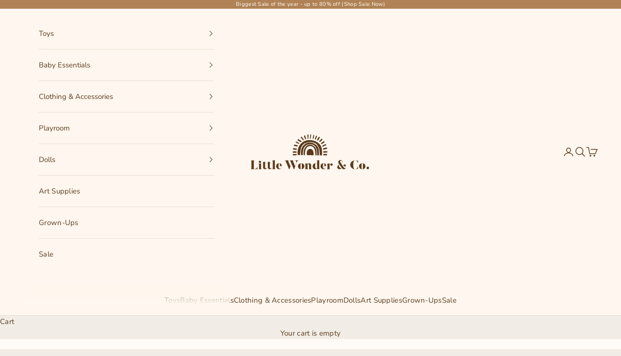

--- FILE ---
content_type: text/html; charset=utf-8
request_url: https://littlewonderandco.com/products/bibs-loops-12-pk-blush-peach-dusky-lilac
body_size: 43112
content:
<!doctype html>

<html lang="en" dir="ltr">
  <head>
    <meta charset="utf-8">
    <meta name="viewport" content="width=device-width, initial-scale=1.0, height=device-height, minimum-scale=1.0, maximum-scale=5.0">

    <title>Bibs Loops 12 Pk - Blush / Peach / Dusky Lilac</title><meta name="description" content="BIBS Loops are designed as a multipurpose product to use both on the go and at home. Use LOOPS as a stroller chain, as a suspension in the car seat, over the changing table. Made of 100% food-safe Polypropylene (PP). Completely FREE from BPA, PVC and phthalates. Complies with the European Standard EN 1400+A2. Designed "><link rel="canonical" href="https://littlewonderandco.com/products/bibs-loops-12-pk-blush-peach-dusky-lilac"><link rel="shortcut icon" href="//littlewonderandco.com/cdn/shop/files/littlewonderandco.png?v=1613775624&width=96">
      <link rel="apple-touch-icon" href="//littlewonderandco.com/cdn/shop/files/littlewonderandco.png?v=1613775624&width=180"><link rel="preconnect" href="https://fonts.shopifycdn.com" crossorigin><link rel="preload" href="//littlewonderandco.com/cdn/fonts/poppins/poppins_n3.05f58335c3209cce17da4f1f1ab324ebe2982441.woff2" as="font" type="font/woff2" crossorigin><link rel="preload" href="//littlewonderandco.com/cdn/fonts/nunito_sans/nunitosans_n4.0276fe080df0ca4e6a22d9cb55aed3ed5ba6b1da.woff2" as="font" type="font/woff2" crossorigin><meta property="og:type" content="product">
  <meta property="og:title" content="Bibs Loops 12 Pk - Blush / Peach / Dusky Lilac">
  <meta property="product:price:amount" content="15.98">
  <meta property="product:price:currency" content="USD">
  <meta property="product:availability" content="in stock"><meta property="og:image" content="http://littlewonderandco.com/cdn/shop/products/BibsLoops12PackBlushPeachDuskyLilac2.png?v=1654308096&width=2048">
  <meta property="og:image:secure_url" content="https://littlewonderandco.com/cdn/shop/products/BibsLoops12PackBlushPeachDuskyLilac2.png?v=1654308096&width=2048">
  <meta property="og:image:width" content="608">
  <meta property="og:image:height" content="608"><meta property="og:description" content="BIBS Loops are designed as a multipurpose product to use both on the go and at home. Use LOOPS as a stroller chain, as a suspension in the car seat, over the changing table. Made of 100% food-safe Polypropylene (PP). Completely FREE from BPA, PVC and phthalates. Complies with the European Standard EN 1400+A2. Designed "><meta property="og:url" content="https://littlewonderandco.com/products/bibs-loops-12-pk-blush-peach-dusky-lilac">
<meta property="og:site_name" content="Little Wonder &amp; Co."><meta name="twitter:card" content="summary"><meta name="twitter:title" content="Bibs Loops 12 Pk - Blush / Peach / Dusky Lilac">
  <meta name="twitter:description" content="BIBS Loops are designed as a multipurpose product to use both on the go and at home.
Use LOOPS as a stroller chain, as a suspension in the car seat, over the changing table.

Made of 100% food-safe Polypropylene (PP).
Completely FREE from BPA, PVC and phthalates.
Complies with the European Standard EN 1400+A2.
Designed and manufactured only in Denmark/EU.
"><meta name="twitter:image" content="https://littlewonderandco.com/cdn/shop/products/BibsLoops12PackBlushPeachDuskyLilac2.png?crop=center&height=1200&v=1654308096&width=1200">
  <meta name="twitter:image:alt" content="Bibs Loops 12 Pk - Blush / Peach / Dusky Lilac Baby Essentials BIBS   "><script async crossorigin fetchpriority="high" src="/cdn/shopifycloud/importmap-polyfill/es-modules-shim.2.4.0.js"></script>
<script type="application/ld+json">{"@context":"http:\/\/schema.org\/","@id":"\/products\/bibs-loops-12-pk-blush-peach-dusky-lilac#product","@type":"ProductGroup","brand":{"@type":"Brand","name":"BIBS"},"category":"Baby Essentials","description":"BIBS Loops are designed as a multipurpose product to use both on the go and at home.\nUse LOOPS as a stroller chain, as a suspension in the car seat, over the changing table.\n\nMade of 100% food-safe Polypropylene (PP).\nCompletely FREE from BPA, PVC and phthalates.\nComplies with the European Standard EN 1400+A2.\nDesigned and manufactured only in Denmark\/EU.\n","hasVariant":[{"@id":"\/products\/bibs-loops-12-pk-blush-peach-dusky-lilac?variant=40600880382108#variant","@type":"Product","gtin":"5713795216017","image":"https:\/\/littlewonderandco.com\/cdn\/shop\/products\/BibsLoops12PackBlushPeachDuskyLilac2.png?v=1654308096\u0026width=1920","name":"Bibs Loops 12 Pk - Blush \/ Peach \/ Dusky Lilac - One Size \/ Blush \/ Peach \/ Dusky Lilac \/ Food-Safe Polypropylene","offers":{"@id":"\/products\/bibs-loops-12-pk-blush-peach-dusky-lilac?variant=40600880382108#offer","@type":"Offer","availability":"http:\/\/schema.org\/InStock","price":"15.98","priceCurrency":"USD","url":"https:\/\/littlewonderandco.com\/products\/bibs-loops-12-pk-blush-peach-dusky-lilac?variant=40600880382108"},"sku":"900236"}],"name":"Bibs Loops 12 Pk - Blush \/ Peach \/ Dusky Lilac","productGroupID":"6934282305692","url":"https:\/\/littlewonderandco.com\/products\/bibs-loops-12-pk-blush-peach-dusky-lilac"}</script><script type="application/ld+json">
  {
    "@context": "https://schema.org",
    "@type": "BreadcrumbList",
    "itemListElement": [{
        "@type": "ListItem",
        "position": 1,
        "name": "Home",
        "item": "https://littlewonderandco.com"
      },{
            "@type": "ListItem",
            "position": 2,
            "name": "Bibs Loops 12 Pk - Blush \/ Peach \/ Dusky Lilac",
            "item": "https://littlewonderandco.com/products/bibs-loops-12-pk-blush-peach-dusky-lilac"
          }]
  }
</script><style>/* Typography (heading) */
  @font-face {
  font-family: Poppins;
  font-weight: 300;
  font-style: normal;
  font-display: fallback;
  src: url("//littlewonderandco.com/cdn/fonts/poppins/poppins_n3.05f58335c3209cce17da4f1f1ab324ebe2982441.woff2") format("woff2"),
       url("//littlewonderandco.com/cdn/fonts/poppins/poppins_n3.6971368e1f131d2c8ff8e3a44a36b577fdda3ff5.woff") format("woff");
}

@font-face {
  font-family: Poppins;
  font-weight: 300;
  font-style: italic;
  font-display: fallback;
  src: url("//littlewonderandco.com/cdn/fonts/poppins/poppins_i3.8536b4423050219f608e17f134fe9ea3b01ed890.woff2") format("woff2"),
       url("//littlewonderandco.com/cdn/fonts/poppins/poppins_i3.0f4433ada196bcabf726ed78f8e37e0995762f7f.woff") format("woff");
}

/* Typography (body) */
  @font-face {
  font-family: "Nunito Sans";
  font-weight: 400;
  font-style: normal;
  font-display: fallback;
  src: url("//littlewonderandco.com/cdn/fonts/nunito_sans/nunitosans_n4.0276fe080df0ca4e6a22d9cb55aed3ed5ba6b1da.woff2") format("woff2"),
       url("//littlewonderandco.com/cdn/fonts/nunito_sans/nunitosans_n4.b4964bee2f5e7fd9c3826447e73afe2baad607b7.woff") format("woff");
}

@font-face {
  font-family: "Nunito Sans";
  font-weight: 400;
  font-style: italic;
  font-display: fallback;
  src: url("//littlewonderandco.com/cdn/fonts/nunito_sans/nunitosans_i4.6e408730afac1484cf297c30b0e67c86d17fc586.woff2") format("woff2"),
       url("//littlewonderandco.com/cdn/fonts/nunito_sans/nunitosans_i4.c9b6dcbfa43622b39a5990002775a8381942ae38.woff") format("woff");
}

@font-face {
  font-family: "Nunito Sans";
  font-weight: 700;
  font-style: normal;
  font-display: fallback;
  src: url("//littlewonderandco.com/cdn/fonts/nunito_sans/nunitosans_n7.25d963ed46da26098ebeab731e90d8802d989fa5.woff2") format("woff2"),
       url("//littlewonderandco.com/cdn/fonts/nunito_sans/nunitosans_n7.d32e3219b3d2ec82285d3027bd673efc61a996c8.woff") format("woff");
}

@font-face {
  font-family: "Nunito Sans";
  font-weight: 700;
  font-style: italic;
  font-display: fallback;
  src: url("//littlewonderandco.com/cdn/fonts/nunito_sans/nunitosans_i7.8c1124729eec046a321e2424b2acf328c2c12139.woff2") format("woff2"),
       url("//littlewonderandco.com/cdn/fonts/nunito_sans/nunitosans_i7.af4cda04357273e0996d21184432bcb14651a64d.woff") format("woff");
}

:root {
    /* Container */
    --container-max-width: 100%;
    --container-xxs-max-width: 27.5rem; /* 440px */
    --container-xs-max-width: 42.5rem; /* 680px */
    --container-sm-max-width: 61.25rem; /* 980px */
    --container-md-max-width: 71.875rem; /* 1150px */
    --container-lg-max-width: 78.75rem; /* 1260px */
    --container-xl-max-width: 85rem; /* 1360px */
    --container-gutter: 1.25rem;

    --section-vertical-spacing: 2.5rem;
    --section-vertical-spacing-tight:2.5rem;

    --section-stack-gap:2.25rem;
    --section-stack-gap-tight:2.25rem;

    /* Form settings */
    --form-gap: 1.25rem; /* Gap between fieldset and submit button */
    --fieldset-gap: 1rem; /* Gap between each form input within a fieldset */
    --form-control-gap: 0.625rem; /* Gap between input and label (ignored for floating label) */
    --checkbox-control-gap: 0.75rem; /* Horizontal gap between checkbox and its associated label */
    --input-padding-block: 0.65rem; /* Vertical padding for input, textarea and native select */
    --input-padding-inline: 0.8rem; /* Horizontal padding for input, textarea and native select */
    --checkbox-size: 0.875rem; /* Size (width and height) for checkbox */

    /* Other sizes */
    --sticky-area-height: calc(var(--announcement-bar-is-sticky, 0) * var(--announcement-bar-height, 0px) + var(--header-is-sticky, 0) * var(--header-is-visible, 1) * var(--header-height, 0px));

    /* RTL support */
    --transform-logical-flip: 1;
    --transform-origin-start: left;
    --transform-origin-end: right;

    /**
     * ---------------------------------------------------------------------
     * TYPOGRAPHY
     * ---------------------------------------------------------------------
     */

    /* Font properties */
    --heading-font-family: Poppins, sans-serif;
    --heading-font-weight: 300;
    --heading-font-style: normal;
    --heading-text-transform: uppercase;
    --heading-letter-spacing: 0.06em;
    --text-font-family: "Nunito Sans", sans-serif;
    --text-font-weight: 400;
    --text-font-style: normal;
    --text-letter-spacing: 0.02em;
    --button-font: var(--heading-font-style) var(--heading-font-weight) var(--text-sm) / 1.65 var(--heading-font-family);
    --button-text-transform: uppercase;
    --button-letter-spacing: 0.15em;

    /* Font sizes */--text-heading-size-factor: 1;
    --text-h1: max(0.6875rem, clamp(1.375rem, 1.146341463414634rem + 0.975609756097561vw, 2rem) * var(--text-heading-size-factor));
    --text-h2: max(0.6875rem, clamp(1.25rem, 1.0670731707317074rem + 0.7804878048780488vw, 1.75rem) * var(--text-heading-size-factor));
    --text-h3: max(0.6875rem, clamp(1.125rem, 1.0335365853658536rem + 0.3902439024390244vw, 1.375rem) * var(--text-heading-size-factor));
    --text-h4: max(0.6875rem, clamp(1rem, 0.9542682926829268rem + 0.1951219512195122vw, 1.125rem) * var(--text-heading-size-factor));
    --text-h5: calc(0.875rem * var(--text-heading-size-factor));
    --text-h6: calc(0.75rem * var(--text-heading-size-factor));

    --text-xs: 0.6875rem;
    --text-sm: 0.75rem;
    --text-base: 0.8125rem;
    --text-lg: 0.9375rem;
    --text-xl: 1.1875rem;

    /* Rounded variables (used for border radius) */
    --rounded-full: 9999px;
    --button-border-radius: 0.5rem;
    --input-border-radius: 0.0rem;

    /* Box shadow */
    --shadow-sm: 0 2px 8px rgb(0 0 0 / 0.05);
    --shadow: 0 5px 15px rgb(0 0 0 / 0.05);
    --shadow-md: 0 5px 30px rgb(0 0 0 / 0.05);
    --shadow-block: px px px rgb(var(--text-primary) / 0.0);

    /**
     * ---------------------------------------------------------------------
     * OTHER
     * ---------------------------------------------------------------------
     */

    --checkmark-svg-url: url(//littlewonderandco.com/cdn/shop/t/22/assets/checkmark.svg?v=77552481021870063511747428712);
    --cursor-zoom-in-svg-url: url(//littlewonderandco.com/cdn/shop/t/22/assets/cursor-zoom-in.svg?v=18801808617769025581747428712);
  }

  [dir="rtl"]:root {
    /* RTL support */
    --transform-logical-flip: -1;
    --transform-origin-start: right;
    --transform-origin-end: left;
  }

  @media screen and (min-width: 700px) {
    :root {
      /* Typography (font size) */
      --text-xs: 0.8125rem;
      --text-sm: 0.875rem;
      --text-base: 0.9375rem;
      --text-lg: 1.0625rem;
      --text-xl: 1.3125rem;

      /* Spacing settings */
      --container-gutter: 2rem;
    }
  }

  @media screen and (min-width: 1000px) {
    :root {
      /* Spacing settings */
      --container-gutter: 3rem;

      --section-vertical-spacing: 4rem;
      --section-vertical-spacing-tight: 4rem;

      --section-stack-gap:3rem;
      --section-stack-gap-tight:3rem;
    }
  }:root {/* Overlay used for modal */
    --page-overlay: 0 0 0 / 0.4;

    /* We use the first scheme background as default */
    --page-background: ;

    /* Product colors */
    --on-sale-text: 96 77 58;
    --on-sale-badge-background: 96 77 58;
    --on-sale-badge-text: 255 255 255;
    --sold-out-badge-background: 239 239 239;
    --sold-out-badge-text: 0 0 0 / 0.65;
    --custom-badge-background: 91 59 29;
    --custom-badge-text: 255 255 255;
    --star-color: 28 28 28;

    /* Status colors */
    --success-background: 212 227 203;
    --success-text: 48 122 7;
    --warning-background: 253 241 224;
    --warning-text: 237 138 0;
    --error-background: 235 220 220;
    --error-text: 171 108 108;
  }.color-scheme--scheme-1 {
      /* Color settings */--accent: 91 59 29;
      --text-color: 91 59 29;
      --background: 241 237 230 / 1.0;
      --background-without-opacity: 241 237 230;
      --background-gradient: ;--border-color: 219 210 200;/* Button colors */
      --button-background: 91 59 29;
      --button-text-color: 255 255 255;

      /* Circled buttons */
      --circle-button-background: 255 255 255;
      --circle-button-text-color: 91 59 29;
    }.shopify-section:has(.section-spacing.color-scheme--bg-edc57b9de412b959dd01b56787a38db0) + .shopify-section:has(.section-spacing.color-scheme--bg-edc57b9de412b959dd01b56787a38db0:not(.bordered-section)) .section-spacing {
      padding-block-start: 0;
    }.color-scheme--scheme-2 {
      /* Color settings */--accent: 28 28 28;
      --text-color: 96 77 58;
      --background: 255 255 255 / 1.0;
      --background-without-opacity: 255 255 255;
      --background-gradient: ;--border-color: 231 228 225;/* Button colors */
      --button-background: 28 28 28;
      --button-text-color: 255 255 255;

      /* Circled buttons */
      --circle-button-background: 255 255 255;
      --circle-button-text-color: 28 28 28;
    }.shopify-section:has(.section-spacing.color-scheme--bg-54922f2e920ba8346f6dc0fba343d673) + .shopify-section:has(.section-spacing.color-scheme--bg-54922f2e920ba8346f6dc0fba343d673:not(.bordered-section)) .section-spacing {
      padding-block-start: 0;
    }.color-scheme--scheme-3 {
      /* Color settings */--accent: 255 255 255;
      --text-color: 91 59 29;
      --background: 255 247 239 / 1.0;
      --background-without-opacity: 255 247 239;
      --background-gradient: ;--border-color: 230 219 208;/* Button colors */
      --button-background: 255 255 255;
      --button-text-color: 28 28 28;

      /* Circled buttons */
      --circle-button-background: 249 240 231;
      --circle-button-text-color: 28 28 28;
    }.shopify-section:has(.section-spacing.color-scheme--bg-779dab89fbf0a10cea844bce3810c6f2) + .shopify-section:has(.section-spacing.color-scheme--bg-779dab89fbf0a10cea844bce3810c6f2:not(.bordered-section)) .section-spacing {
      padding-block-start: 0;
    }.color-scheme--scheme-4 {
      /* Color settings */--accent: 255 255 255;
      --text-color: 255 255 255;
      --background: 0 0 0 / 0.0;
      --background-without-opacity: 0 0 0;
      --background-gradient: ;--border-color: 255 255 255;/* Button colors */
      --button-background: 255 255 255;
      --button-text-color: 28 28 28;

      /* Circled buttons */
      --circle-button-background: 255 255 255;
      --circle-button-text-color: 28 28 28;
    }.shopify-section:has(.section-spacing.color-scheme--bg-3671eee015764974ee0aef1536023e0f) + .shopify-section:has(.section-spacing.color-scheme--bg-3671eee015764974ee0aef1536023e0f:not(.bordered-section)) .section-spacing {
      padding-block-start: 0;
    }.color-scheme--scheme-a5336148-d182-4489-bff6-9eaf266f2800 {
      /* Color settings */--accent: 91 59 29;
      --text-color: 28 28 28;
      --background: 241 237 230 / 1.0;
      --background-without-opacity: 241 237 230;
      --background-gradient: ;--border-color: 209 206 200;/* Button colors */
      --button-background: 91 59 29;
      --button-text-color: 255 255 255;

      /* Circled buttons */
      --circle-button-background: 255 255 255;
      --circle-button-text-color: 91 59 29;
    }.shopify-section:has(.section-spacing.color-scheme--bg-edc57b9de412b959dd01b56787a38db0) + .shopify-section:has(.section-spacing.color-scheme--bg-edc57b9de412b959dd01b56787a38db0:not(.bordered-section)) .section-spacing {
      padding-block-start: 0;
    }.color-scheme--scheme-801b53f6-7737-466e-b10a-f633279f3a86 {
      /* Color settings */--accent: 91 59 29;
      --text-color: 255 255 255;
      --background: 204 190 177 / 1.0;
      --background-without-opacity: 204 190 177;
      --background-gradient: ;--border-color: 212 200 189;/* Button colors */
      --button-background: 91 59 29;
      --button-text-color: 255 255 255;

      /* Circled buttons */
      --circle-button-background: 255 255 255;
      --circle-button-text-color: 91 59 29;
    }.shopify-section:has(.section-spacing.color-scheme--bg-cf947562d106d3e7fd24e29f553263d2) + .shopify-section:has(.section-spacing.color-scheme--bg-cf947562d106d3e7fd24e29f553263d2:not(.bordered-section)) .section-spacing {
      padding-block-start: 0;
    }.color-scheme--scheme-c0150b9c-fecb-409c-b6ae-888db9ec216f {
      /* Color settings */--accent: 91 59 29;
      --text-color: 255 255 255;
      --background: 176 130 85 / 1.0;
      --background-without-opacity: 176 130 85;
      --background-gradient: ;--border-color: 188 149 111;/* Button colors */
      --button-background: 91 59 29;
      --button-text-color: 255 255 255;

      /* Circled buttons */
      --circle-button-background: 255 255 255;
      --circle-button-text-color: 91 59 29;
    }.shopify-section:has(.section-spacing.color-scheme--bg-f627110de8b7ea1d33209961fd761700) + .shopify-section:has(.section-spacing.color-scheme--bg-f627110de8b7ea1d33209961fd761700:not(.bordered-section)) .section-spacing {
      padding-block-start: 0;
    }.color-scheme--scheme-ff5ab6c9-24dd-457f-97f3-e060eb6e6613 {
      /* Color settings */--accent: 91 59 29;
      --text-color: 255 255 255;
      --background: 158 136 121 / 1.0;
      --background-without-opacity: 158 136 121;
      --background-gradient: ;--border-color: 173 154 141;/* Button colors */
      --button-background: 91 59 29;
      --button-text-color: 255 255 255;

      /* Circled buttons */
      --circle-button-background: 255 255 255;
      --circle-button-text-color: 91 59 29;
    }.shopify-section:has(.section-spacing.color-scheme--bg-6bb19301b4ecc00b629b84a91bd970a7) + .shopify-section:has(.section-spacing.color-scheme--bg-6bb19301b4ecc00b629b84a91bd970a7:not(.bordered-section)) .section-spacing {
      padding-block-start: 0;
    }.color-scheme--scheme-cf5246fa-5287-41ac-ba84-3d5ab3adb145 {
      /* Color settings */--accent: 91 59 29;
      --text-color: 69 44 20;
      --background: 254 250 245 / 1.0;
      --background-without-opacity: 254 250 245;
      --background-gradient: ;--border-color: 226 219 211;/* Button colors */
      --button-background: 91 59 29;
      --button-text-color: 255 255 255;

      /* Circled buttons */
      --circle-button-background: 255 255 255;
      --circle-button-text-color: 91 59 29;
    }.shopify-section:has(.section-spacing.color-scheme--bg-2e507f24082e7eebd7f10d1ae4701c11) + .shopify-section:has(.section-spacing.color-scheme--bg-2e507f24082e7eebd7f10d1ae4701c11:not(.bordered-section)) .section-spacing {
      padding-block-start: 0;
    }.color-scheme--dialog {
      /* Color settings */--accent: 28 28 28;
      --text-color: 96 77 58;
      --background: 255 255 255 / 1.0;
      --background-without-opacity: 255 255 255;
      --background-gradient: ;--border-color: 231 228 225;/* Button colors */
      --button-background: 28 28 28;
      --button-text-color: 255 255 255;

      /* Circled buttons */
      --circle-button-background: 255 255 255;
      --circle-button-text-color: 28 28 28;
    }
</style><script>
  // This allows to expose several variables to the global scope, to be used in scripts
  window.themeVariables = {
    settings: {
      showPageTransition: null,
      pageType: "product",
      moneyFormat: "${{amount}}",
      moneyWithCurrencyFormat: "${{amount}} USD",
      currencyCodeEnabled: false,
      cartType: "page",
      staggerMenuApparition: false
    },

    strings: {
      addedToCart: "Added to your cart!",
      closeGallery: "Close gallery",
      zoomGallery: "Zoom picture",
      errorGallery: "Image cannot be loaded",
      shippingEstimatorNoResults: "Sorry, we do not ship to your address.",
      shippingEstimatorOneResult: "There is one shipping rate for your address:",
      shippingEstimatorMultipleResults: "There are several shipping rates for your address:",
      shippingEstimatorError: "One or more error occurred while retrieving shipping rates:",
      next: "Next",
      previous: "Previous"
    },

    mediaQueries: {
      'sm': 'screen and (min-width: 700px)',
      'md': 'screen and (min-width: 1000px)',
      'lg': 'screen and (min-width: 1150px)',
      'xl': 'screen and (min-width: 1400px)',
      '2xl': 'screen and (min-width: 1600px)',
      'sm-max': 'screen and (max-width: 699px)',
      'md-max': 'screen and (max-width: 999px)',
      'lg-max': 'screen and (max-width: 1149px)',
      'xl-max': 'screen and (max-width: 1399px)',
      '2xl-max': 'screen and (max-width: 1599px)',
      'motion-safe': '(prefers-reduced-motion: no-preference)',
      'motion-reduce': '(prefers-reduced-motion: reduce)',
      'supports-hover': 'screen and (pointer: fine)',
      'supports-touch': 'screen and (hover: none)'
    }
  };</script><script type="importmap">{
        "imports": {
          "vendor": "//littlewonderandco.com/cdn/shop/t/22/assets/vendor.min.js?v=118757129943152772801747428685",
          "theme": "//littlewonderandco.com/cdn/shop/t/22/assets/theme.js?v=120688118179581468051747428685",
          "photoswipe": "//littlewonderandco.com/cdn/shop/t/22/assets/photoswipe.min.js?v=13374349288281597431747428685"
        }
      }
    </script>

    <script type="module" src="//littlewonderandco.com/cdn/shop/t/22/assets/vendor.min.js?v=118757129943152772801747428685"></script>
    <script type="module" src="//littlewonderandco.com/cdn/shop/t/22/assets/theme.js?v=120688118179581468051747428685"></script>

    <script>window.performance && window.performance.mark && window.performance.mark('shopify.content_for_header.start');</script><meta id="shopify-digital-wallet" name="shopify-digital-wallet" content="/43611947164/digital_wallets/dialog">
<meta name="shopify-checkout-api-token" content="0a6bcfddb7be294de8d276d65cf160d4">
<meta id="in-context-paypal-metadata" data-shop-id="43611947164" data-venmo-supported="false" data-environment="production" data-locale="en_US" data-paypal-v4="true" data-currency="USD">
<link rel="alternate" type="application/json+oembed" href="https://littlewonderandco.com/products/bibs-loops-12-pk-blush-peach-dusky-lilac.oembed">
<script async="async" src="/checkouts/internal/preloads.js?locale=en-US"></script>
<link rel="preconnect" href="https://shop.app" crossorigin="anonymous">
<script async="async" src="https://shop.app/checkouts/internal/preloads.js?locale=en-US&shop_id=43611947164" crossorigin="anonymous"></script>
<script id="apple-pay-shop-capabilities" type="application/json">{"shopId":43611947164,"countryCode":"US","currencyCode":"USD","merchantCapabilities":["supports3DS"],"merchantId":"gid:\/\/shopify\/Shop\/43611947164","merchantName":"Little Wonder \u0026 Co.","requiredBillingContactFields":["postalAddress","email","phone"],"requiredShippingContactFields":["postalAddress","email","phone"],"shippingType":"shipping","supportedNetworks":["visa","masterCard","amex","discover","elo","jcb"],"total":{"type":"pending","label":"Little Wonder \u0026 Co.","amount":"1.00"},"shopifyPaymentsEnabled":true,"supportsSubscriptions":true}</script>
<script id="shopify-features" type="application/json">{"accessToken":"0a6bcfddb7be294de8d276d65cf160d4","betas":["rich-media-storefront-analytics"],"domain":"littlewonderandco.com","predictiveSearch":true,"shopId":43611947164,"locale":"en"}</script>
<script>var Shopify = Shopify || {};
Shopify.shop = "littlewonder-co.myshopify.com";
Shopify.locale = "en";
Shopify.currency = {"active":"USD","rate":"1.0"};
Shopify.country = "US";
Shopify.theme = {"name":"May 16, 2025","id":151527260379,"schema_name":"Prestige","schema_version":"10.7.0","theme_store_id":855,"role":"main"};
Shopify.theme.handle = "null";
Shopify.theme.style = {"id":null,"handle":null};
Shopify.cdnHost = "littlewonderandco.com/cdn";
Shopify.routes = Shopify.routes || {};
Shopify.routes.root = "/";</script>
<script type="module">!function(o){(o.Shopify=o.Shopify||{}).modules=!0}(window);</script>
<script>!function(o){function n(){var o=[];function n(){o.push(Array.prototype.slice.apply(arguments))}return n.q=o,n}var t=o.Shopify=o.Shopify||{};t.loadFeatures=n(),t.autoloadFeatures=n()}(window);</script>
<script>
  window.ShopifyPay = window.ShopifyPay || {};
  window.ShopifyPay.apiHost = "shop.app\/pay";
  window.ShopifyPay.redirectState = null;
</script>
<script id="shop-js-analytics" type="application/json">{"pageType":"product"}</script>
<script defer="defer" async type="module" src="//littlewonderandco.com/cdn/shopifycloud/shop-js/modules/v2/client.init-shop-cart-sync_Bc8-qrdt.en.esm.js"></script>
<script defer="defer" async type="module" src="//littlewonderandco.com/cdn/shopifycloud/shop-js/modules/v2/chunk.common_CmNk3qlo.esm.js"></script>
<script type="module">
  await import("//littlewonderandco.com/cdn/shopifycloud/shop-js/modules/v2/client.init-shop-cart-sync_Bc8-qrdt.en.esm.js");
await import("//littlewonderandco.com/cdn/shopifycloud/shop-js/modules/v2/chunk.common_CmNk3qlo.esm.js");

  window.Shopify.SignInWithShop?.initShopCartSync?.({"fedCMEnabled":true,"windoidEnabled":true});

</script>
<script>
  window.Shopify = window.Shopify || {};
  if (!window.Shopify.featureAssets) window.Shopify.featureAssets = {};
  window.Shopify.featureAssets['shop-js'] = {"shop-cart-sync":["modules/v2/client.shop-cart-sync_DOpY4EW0.en.esm.js","modules/v2/chunk.common_CmNk3qlo.esm.js"],"shop-button":["modules/v2/client.shop-button_CI-s0xGZ.en.esm.js","modules/v2/chunk.common_CmNk3qlo.esm.js"],"init-fed-cm":["modules/v2/client.init-fed-cm_D2vsy40D.en.esm.js","modules/v2/chunk.common_CmNk3qlo.esm.js"],"init-windoid":["modules/v2/client.init-windoid_CXNAd0Cm.en.esm.js","modules/v2/chunk.common_CmNk3qlo.esm.js"],"shop-toast-manager":["modules/v2/client.shop-toast-manager_Cx0C6may.en.esm.js","modules/v2/chunk.common_CmNk3qlo.esm.js"],"shop-cash-offers":["modules/v2/client.shop-cash-offers_CL9Nay2h.en.esm.js","modules/v2/chunk.common_CmNk3qlo.esm.js","modules/v2/chunk.modal_CvhjeixQ.esm.js"],"avatar":["modules/v2/client.avatar_BTnouDA3.en.esm.js"],"init-shop-email-lookup-coordinator":["modules/v2/client.init-shop-email-lookup-coordinator_B9mmbKi4.en.esm.js","modules/v2/chunk.common_CmNk3qlo.esm.js"],"init-shop-cart-sync":["modules/v2/client.init-shop-cart-sync_Bc8-qrdt.en.esm.js","modules/v2/chunk.common_CmNk3qlo.esm.js"],"pay-button":["modules/v2/client.pay-button_Bhm3077V.en.esm.js","modules/v2/chunk.common_CmNk3qlo.esm.js"],"init-customer-accounts-sign-up":["modules/v2/client.init-customer-accounts-sign-up_C7zhr03q.en.esm.js","modules/v2/client.shop-login-button_BbMx65lK.en.esm.js","modules/v2/chunk.common_CmNk3qlo.esm.js","modules/v2/chunk.modal_CvhjeixQ.esm.js"],"init-shop-for-new-customer-accounts":["modules/v2/client.init-shop-for-new-customer-accounts_rLbLSDTe.en.esm.js","modules/v2/client.shop-login-button_BbMx65lK.en.esm.js","modules/v2/chunk.common_CmNk3qlo.esm.js","modules/v2/chunk.modal_CvhjeixQ.esm.js"],"checkout-modal":["modules/v2/client.checkout-modal_Fp9GouFF.en.esm.js","modules/v2/chunk.common_CmNk3qlo.esm.js","modules/v2/chunk.modal_CvhjeixQ.esm.js"],"init-customer-accounts":["modules/v2/client.init-customer-accounts_DkVf8Jdu.en.esm.js","modules/v2/client.shop-login-button_BbMx65lK.en.esm.js","modules/v2/chunk.common_CmNk3qlo.esm.js","modules/v2/chunk.modal_CvhjeixQ.esm.js"],"shop-login-button":["modules/v2/client.shop-login-button_BbMx65lK.en.esm.js","modules/v2/chunk.common_CmNk3qlo.esm.js","modules/v2/chunk.modal_CvhjeixQ.esm.js"],"shop-login":["modules/v2/client.shop-login_B9KWmZaW.en.esm.js","modules/v2/chunk.common_CmNk3qlo.esm.js","modules/v2/chunk.modal_CvhjeixQ.esm.js"],"shop-follow-button":["modules/v2/client.shop-follow-button_B-omSWeu.en.esm.js","modules/v2/chunk.common_CmNk3qlo.esm.js","modules/v2/chunk.modal_CvhjeixQ.esm.js"],"lead-capture":["modules/v2/client.lead-capture_DZQFWrYz.en.esm.js","modules/v2/chunk.common_CmNk3qlo.esm.js","modules/v2/chunk.modal_CvhjeixQ.esm.js"],"payment-terms":["modules/v2/client.payment-terms_Bl_bs7GP.en.esm.js","modules/v2/chunk.common_CmNk3qlo.esm.js","modules/v2/chunk.modal_CvhjeixQ.esm.js"]};
</script>
<script>(function() {
  var isLoaded = false;
  function asyncLoad() {
    if (isLoaded) return;
    isLoaded = true;
    var urls = ["https:\/\/assets1.adroll.com\/shopify\/latest\/j\/shopify_rolling_bootstrap_v2.js?adroll_adv_id=65WVAW6LJZAEFLU7AVIIY5\u0026adroll_pix_id=EY6EHQFERZBZXDU45GWOFD\u0026shop=littlewonder-co.myshopify.com","https:\/\/cdn.getcarro.com\/script-tags\/all\/nb-101920173500.js?shop=littlewonder-co.myshopify.com","https:\/\/cdn.getcarro.com\/script-tags\/all\/050820094100.js?shop=littlewonder-co.myshopify.com","\/\/cdn.shopify.com\/proxy\/d4c0cac458fa38a01097e227b445b57e2eb06169f6711fa7026584a72ad5cbf4\/cartinsights.herokuapp.com\/assets\/packs\/customer_id.js?shop=littlewonder-co.myshopify.com\u0026sp-cache-control=cHVibGljLCBtYXgtYWdlPTkwMA","https:\/\/cdn.shopify.com\/s\/files\/1\/0436\/1194\/7164\/t\/22\/assets\/instant-pixel-site_bd9ffb5423d04cfcbc162647563c4936.js?v=1761714267\u0026shop=littlewonder-co.myshopify.com"];
    for (var i = 0; i < urls.length; i++) {
      var s = document.createElement('script');
      s.type = 'text/javascript';
      s.async = true;
      s.src = urls[i];
      var x = document.getElementsByTagName('script')[0];
      x.parentNode.insertBefore(s, x);
    }
  };
  if(window.attachEvent) {
    window.attachEvent('onload', asyncLoad);
  } else {
    window.addEventListener('load', asyncLoad, false);
  }
})();</script>
<script id="__st">var __st={"a":43611947164,"offset":-28800,"reqid":"61f516bc-811d-42e1-accc-c201b2e39ba2-1762340374","pageurl":"littlewonderandco.com\/products\/bibs-loops-12-pk-blush-peach-dusky-lilac","u":"be9267908379","p":"product","rtyp":"product","rid":6934282305692};</script>
<script>window.ShopifyPaypalV4VisibilityTracking = true;</script>
<script id="captcha-bootstrap">!function(){'use strict';const t='contact',e='account',n='new_comment',o=[[t,t],['blogs',n],['comments',n],[t,'customer']],c=[[e,'customer_login'],[e,'guest_login'],[e,'recover_customer_password'],[e,'create_customer']],r=t=>t.map((([t,e])=>`form[action*='/${t}']:not([data-nocaptcha='true']) input[name='form_type'][value='${e}']`)).join(','),a=t=>()=>t?[...document.querySelectorAll(t)].map((t=>t.form)):[];function s(){const t=[...o],e=r(t);return a(e)}const i='password',u='form_key',d=['recaptcha-v3-token','g-recaptcha-response','h-captcha-response',i],f=()=>{try{return window.sessionStorage}catch{return}},m='__shopify_v',_=t=>t.elements[u];function p(t,e,n=!1){try{const o=window.sessionStorage,c=JSON.parse(o.getItem(e)),{data:r}=function(t){const{data:e,action:n}=t;return t[m]||n?{data:e,action:n}:{data:t,action:n}}(c);for(const[e,n]of Object.entries(r))t.elements[e]&&(t.elements[e].value=n);n&&o.removeItem(e)}catch(o){console.error('form repopulation failed',{error:o})}}const l='form_type',E='cptcha';function T(t){t.dataset[E]=!0}const w=window,h=w.document,L='Shopify',v='ce_forms',y='captcha';let A=!1;((t,e)=>{const n=(g='f06e6c50-85a8-45c8-87d0-21a2b65856fe',I='https://cdn.shopify.com/shopifycloud/storefront-forms-hcaptcha/ce_storefront_forms_captcha_hcaptcha.v1.5.2.iife.js',D={infoText:'Protected by hCaptcha',privacyText:'Privacy',termsText:'Terms'},(t,e,n)=>{const o=w[L][v],c=o.bindForm;if(c)return c(t,g,e,D).then(n);var r;o.q.push([[t,g,e,D],n]),r=I,A||(h.body.append(Object.assign(h.createElement('script'),{id:'captcha-provider',async:!0,src:r})),A=!0)});var g,I,D;w[L]=w[L]||{},w[L][v]=w[L][v]||{},w[L][v].q=[],w[L][y]=w[L][y]||{},w[L][y].protect=function(t,e){n(t,void 0,e),T(t)},Object.freeze(w[L][y]),function(t,e,n,w,h,L){const[v,y,A,g]=function(t,e,n){const i=e?o:[],u=t?c:[],d=[...i,...u],f=r(d),m=r(i),_=r(d.filter((([t,e])=>n.includes(e))));return[a(f),a(m),a(_),s()]}(w,h,L),I=t=>{const e=t.target;return e instanceof HTMLFormElement?e:e&&e.form},D=t=>v().includes(t);t.addEventListener('submit',(t=>{const e=I(t);if(!e)return;const n=D(e)&&!e.dataset.hcaptchaBound&&!e.dataset.recaptchaBound,o=_(e),c=g().includes(e)&&(!o||!o.value);(n||c)&&t.preventDefault(),c&&!n&&(function(t){try{if(!f())return;!function(t){const e=f();if(!e)return;const n=_(t);if(!n)return;const o=n.value;o&&e.removeItem(o)}(t);const e=Array.from(Array(32),(()=>Math.random().toString(36)[2])).join('');!function(t,e){_(t)||t.append(Object.assign(document.createElement('input'),{type:'hidden',name:u})),t.elements[u].value=e}(t,e),function(t,e){const n=f();if(!n)return;const o=[...t.querySelectorAll(`input[type='${i}']`)].map((({name:t})=>t)),c=[...d,...o],r={};for(const[a,s]of new FormData(t).entries())c.includes(a)||(r[a]=s);n.setItem(e,JSON.stringify({[m]:1,action:t.action,data:r}))}(t,e)}catch(e){console.error('failed to persist form',e)}}(e),e.submit())}));const S=(t,e)=>{t&&!t.dataset[E]&&(n(t,e.some((e=>e===t))),T(t))};for(const o of['focusin','change'])t.addEventListener(o,(t=>{const e=I(t);D(e)&&S(e,y())}));const B=e.get('form_key'),M=e.get(l),P=B&&M;t.addEventListener('DOMContentLoaded',(()=>{const t=y();if(P)for(const e of t)e.elements[l].value===M&&p(e,B);[...new Set([...A(),...v().filter((t=>'true'===t.dataset.shopifyCaptcha))])].forEach((e=>S(e,t)))}))}(h,new URLSearchParams(w.location.search),n,t,e,['guest_login'])})(!0,!1)}();</script>
<script integrity="sha256-52AcMU7V7pcBOXWImdc/TAGTFKeNjmkeM1Pvks/DTgc=" data-source-attribution="shopify.loadfeatures" defer="defer" src="//littlewonderandco.com/cdn/shopifycloud/storefront/assets/storefront/load_feature-81c60534.js" crossorigin="anonymous"></script>
<script crossorigin="anonymous" defer="defer" src="//littlewonderandco.com/cdn/shopifycloud/storefront/assets/shopify_pay/storefront-65b4c6d7.js?v=20250812"></script>
<script data-source-attribution="shopify.dynamic_checkout.dynamic.init">var Shopify=Shopify||{};Shopify.PaymentButton=Shopify.PaymentButton||{isStorefrontPortableWallets:!0,init:function(){window.Shopify.PaymentButton.init=function(){};var t=document.createElement("script");t.src="https://littlewonderandco.com/cdn/shopifycloud/portable-wallets/latest/portable-wallets.en.js",t.type="module",document.head.appendChild(t)}};
</script>
<script data-source-attribution="shopify.dynamic_checkout.buyer_consent">
  function portableWalletsHideBuyerConsent(e){var t=document.getElementById("shopify-buyer-consent"),n=document.getElementById("shopify-subscription-policy-button");t&&n&&(t.classList.add("hidden"),t.setAttribute("aria-hidden","true"),n.removeEventListener("click",e))}function portableWalletsShowBuyerConsent(e){var t=document.getElementById("shopify-buyer-consent"),n=document.getElementById("shopify-subscription-policy-button");t&&n&&(t.classList.remove("hidden"),t.removeAttribute("aria-hidden"),n.addEventListener("click",e))}window.Shopify?.PaymentButton&&(window.Shopify.PaymentButton.hideBuyerConsent=portableWalletsHideBuyerConsent,window.Shopify.PaymentButton.showBuyerConsent=portableWalletsShowBuyerConsent);
</script>
<script data-source-attribution="shopify.dynamic_checkout.cart.bootstrap">document.addEventListener("DOMContentLoaded",(function(){function t(){return document.querySelector("shopify-accelerated-checkout-cart, shopify-accelerated-checkout")}if(t())Shopify.PaymentButton.init();else{new MutationObserver((function(e,n){t()&&(Shopify.PaymentButton.init(),n.disconnect())})).observe(document.body,{childList:!0,subtree:!0})}}));
</script>
<link id="shopify-accelerated-checkout-styles" rel="stylesheet" media="screen" href="https://littlewonderandco.com/cdn/shopifycloud/portable-wallets/latest/accelerated-checkout-backwards-compat.css" crossorigin="anonymous">
<style id="shopify-accelerated-checkout-cart">
        #shopify-buyer-consent {
  margin-top: 1em;
  display: inline-block;
  width: 100%;
}

#shopify-buyer-consent.hidden {
  display: none;
}

#shopify-subscription-policy-button {
  background: none;
  border: none;
  padding: 0;
  text-decoration: underline;
  font-size: inherit;
  cursor: pointer;
}

#shopify-subscription-policy-button::before {
  box-shadow: none;
}

      </style>

<script>window.performance && window.performance.mark && window.performance.mark('shopify.content_for_header.end');</script>
<link href="//littlewonderandco.com/cdn/shop/t/22/assets/theme.css?v=59476350486779203171747428685" rel="stylesheet" type="text/css" media="all" /><!-- BEGIN app block: shopify://apps/klaviyo-email-marketing-sms/blocks/klaviyo-onsite-embed/2632fe16-c075-4321-a88b-50b567f42507 -->












  <script async src="https://static.klaviyo.com/onsite/js/QQCwwW/klaviyo.js?company_id=QQCwwW"></script>
  <script>!function(){if(!window.klaviyo){window._klOnsite=window._klOnsite||[];try{window.klaviyo=new Proxy({},{get:function(n,i){return"push"===i?function(){var n;(n=window._klOnsite).push.apply(n,arguments)}:function(){for(var n=arguments.length,o=new Array(n),w=0;w<n;w++)o[w]=arguments[w];var t="function"==typeof o[o.length-1]?o.pop():void 0,e=new Promise((function(n){window._klOnsite.push([i].concat(o,[function(i){t&&t(i),n(i)}]))}));return e}}})}catch(n){window.klaviyo=window.klaviyo||[],window.klaviyo.push=function(){var n;(n=window._klOnsite).push.apply(n,arguments)}}}}();</script>

  
    <script id="viewed_product">
      if (item == null) {
        var _learnq = _learnq || [];

        var MetafieldReviews = null
        var MetafieldYotpoRating = null
        var MetafieldYotpoCount = null
        var MetafieldLooxRating = null
        var MetafieldLooxCount = null
        var okendoProduct = null
        var okendoProductReviewCount = null
        var okendoProductReviewAverageValue = null
        try {
          // The following fields are used for Customer Hub recently viewed in order to add reviews.
          // This information is not part of __kla_viewed. Instead, it is part of __kla_viewed_reviewed_items
          MetafieldReviews = {};
          MetafieldYotpoRating = null
          MetafieldYotpoCount = null
          MetafieldLooxRating = null
          MetafieldLooxCount = null

          okendoProduct = null
          // If the okendo metafield is not legacy, it will error, which then requires the new json formatted data
          if (okendoProduct && 'error' in okendoProduct) {
            okendoProduct = null
          }
          okendoProductReviewCount = okendoProduct ? okendoProduct.reviewCount : null
          okendoProductReviewAverageValue = okendoProduct ? okendoProduct.reviewAverageValue : null
        } catch (error) {
          console.error('Error in Klaviyo onsite reviews tracking:', error);
        }

        var item = {
          Name: "Bibs Loops 12 Pk - Blush \/ Peach \/ Dusky Lilac",
          ProductID: 6934282305692,
          Categories: ["all","All No Dollhouses","Babies First Valentine's","Baby Essentials","Bestsellers","BIBS USA Pacifiers","Children's Gifts","Cyber Week Promotion","Gifts For Newborns","Gifts Under $100","Gifts Under $150","Gifts Under $50","Home Page Collection","Mommies To Be","Sale Exclusions","Stocking Stuffers - Last Minute Gifts","Under $50"],
          ImageURL: "https://littlewonderandco.com/cdn/shop/products/BibsLoops12PackBlushPeachDuskyLilac2_grande.png?v=1654308096",
          URL: "https://littlewonderandco.com/products/bibs-loops-12-pk-blush-peach-dusky-lilac",
          Brand: "BIBS",
          Price: "$15.98",
          Value: "15.98",
          CompareAtPrice: "$0.00"
        };
        _learnq.push(['track', 'Viewed Product', item]);
        _learnq.push(['trackViewedItem', {
          Title: item.Name,
          ItemId: item.ProductID,
          Categories: item.Categories,
          ImageUrl: item.ImageURL,
          Url: item.URL,
          Metadata: {
            Brand: item.Brand,
            Price: item.Price,
            Value: item.Value,
            CompareAtPrice: item.CompareAtPrice
          },
          metafields:{
            reviews: MetafieldReviews,
            yotpo:{
              rating: MetafieldYotpoRating,
              count: MetafieldYotpoCount,
            },
            loox:{
              rating: MetafieldLooxRating,
              count: MetafieldLooxCount,
            },
            okendo: {
              rating: okendoProductReviewAverageValue,
              count: okendoProductReviewCount,
            }
          }
        }]);
      }
    </script>
  




  <script>
    window.klaviyoReviewsProductDesignMode = false
  </script>







<!-- END app block --><!-- BEGIN app block: shopify://apps/adroll-advertising-marketing/blocks/adroll-pixel/c60853ed-1adb-4359-83ae-4ed43ed0b559 -->
  <!-- AdRoll Customer: not found -->



  
  
  <!-- AdRoll Advertisable: 65WVAW6LJZAEFLU7AVIIY5 -->
  <!-- AdRoll Pixel: EY6EHQFERZBZXDU45GWOFD -->
  <script async src="https://assets1.adroll.com/shopify/latest/j/shopify_rolling_bootstrap_v2.js?adroll_adv_id=65WVAW6LJZAEFLU7AVIIY5&adroll_pix_id=EY6EHQFERZBZXDU45GWOFD"></script>



<!-- END app block --><!-- BEGIN app block: shopify://apps/judge-me-reviews/blocks/judgeme_core/61ccd3b1-a9f2-4160-9fe9-4fec8413e5d8 --><!-- Start of Judge.me Core -->




<link rel="dns-prefetch" href="https://cdnwidget.judge.me">
<link rel="dns-prefetch" href="https://cdn.judge.me">
<link rel="dns-prefetch" href="https://cdn1.judge.me">
<link rel="dns-prefetch" href="https://api.judge.me">

<script data-cfasync='false' class='jdgm-settings-script'>window.jdgmSettings={"pagination":5,"disable_web_reviews":false,"badge_no_review_text":"No reviews","badge_n_reviews_text":"{{ n }} review/reviews","hide_badge_preview_if_no_reviews":true,"badge_hide_text":false,"enforce_center_preview_badge":false,"widget_title":"Customer Reviews","widget_open_form_text":"Write a review","widget_close_form_text":"Cancel review","widget_refresh_page_text":"Refresh page","widget_summary_text":"Based on {{ number_of_reviews }} review/reviews","widget_no_review_text":"Be the first to write a review","widget_name_field_text":"Name","widget_verified_name_field_text":"Verified Name (public)","widget_name_placeholder_text":"Enter your name (public)","widget_required_field_error_text":"This field is required.","widget_email_field_text":"Email","widget_verified_email_field_text":"Verified Email (private, can not be edited)","widget_email_placeholder_text":"Enter your email (private)","widget_email_field_error_text":"Please enter a valid email address.","widget_rating_field_text":"Rating","widget_review_title_field_text":"Review Title","widget_review_title_placeholder_text":"Give your review a title","widget_review_body_field_text":"Review","widget_review_body_placeholder_text":"Write your comments here","widget_pictures_field_text":"Picture/Video (optional)","widget_submit_review_text":"Submit Review","widget_submit_verified_review_text":"Submit Verified Review","widget_submit_success_msg_with_auto_publish":"Thank you! Please refresh the page in a few moments to see your review. You can remove or edit your review by logging into \u003ca href='https://judge.me/login' target='_blank' rel='nofollow noopener'\u003eJudge.me\u003c/a\u003e","widget_submit_success_msg_no_auto_publish":"Thank you! Your review will be published as soon as it is approved by the shop admin. You can remove or edit your review by logging into \u003ca href='https://judge.me/login' target='_blank' rel='nofollow noopener'\u003eJudge.me\u003c/a\u003e","widget_show_default_reviews_out_of_total_text":"Showing {{ n_reviews_shown }} out of {{ n_reviews }} reviews.","widget_show_all_link_text":"Show all","widget_show_less_link_text":"Show less","widget_author_said_text":"{{ reviewer_name }} said:","widget_days_text":"{{ n }} days ago","widget_weeks_text":"{{ n }} week/weeks ago","widget_months_text":"{{ n }} month/months ago","widget_years_text":"{{ n }} year/years ago","widget_yesterday_text":"Yesterday","widget_today_text":"Today","widget_replied_text":"\u003e\u003e {{ shop_name }} replied:","widget_read_more_text":"Read more","widget_rating_filter_see_all_text":"See all reviews","widget_sorting_most_recent_text":"Most Recent","widget_sorting_highest_rating_text":"Highest Rating","widget_sorting_lowest_rating_text":"Lowest Rating","widget_sorting_with_pictures_text":"Only Pictures","widget_sorting_most_helpful_text":"Most Helpful","widget_open_question_form_text":"Ask a question","widget_reviews_subtab_text":"Reviews","widget_questions_subtab_text":"Questions","widget_question_label_text":"Question","widget_answer_label_text":"Answer","widget_question_placeholder_text":"Write your question here","widget_submit_question_text":"Submit Question","widget_question_submit_success_text":"Thank you for your question! We will notify you once it gets answered.","verified_badge_text":"Verified","verified_badge_placement":"left-of-reviewer-name","widget_hide_border":false,"widget_social_share":false,"all_reviews_include_out_of_store_products":true,"all_reviews_out_of_store_text":"(out of store)","all_reviews_product_name_prefix_text":"about","enable_review_pictures":true,"widget_product_reviews_subtab_text":"Product Reviews","widget_shop_reviews_subtab_text":"Shop Reviews","widget_write_a_store_review_text":"Write a Store Review","widget_other_languages_heading":"Reviews in Other Languages","widget_sorting_pictures_first_text":"Pictures First","floating_tab_button_name":"★ Reviews","floating_tab_title":"Let customers speak for us","floating_tab_url":"","floating_tab_url_enabled":false,"all_reviews_text_badge_text":"Customers rate us {{ shop.metafields.judgeme.all_reviews_rating | round: 1 }}/5 based on {{ shop.metafields.judgeme.all_reviews_count }} reviews.","all_reviews_text_badge_text_branded_style":"{{ shop.metafields.judgeme.all_reviews_rating | round: 1 }} out of 5 stars based on {{ shop.metafields.judgeme.all_reviews_count }} reviews","all_reviews_text_badge_url":"","all_reviews_text_style":"branded","featured_carousel_title":"Let customers speak for us","featured_carousel_count_text":"from {{ n }} reviews","featured_carousel_url":"","featured_carousel_show_images":false,"featured_carousel_height":400,"verified_count_badge_style":"branded","verified_count_badge_url":"","picture_reminder_submit_button":"Upload Pictures","widget_sorting_videos_first_text":"Videos First","widget_review_pending_text":"Pending","remove_microdata_snippet":true,"preview_badge_no_question_text":"No questions","preview_badge_n_question_text":"{{ number_of_questions }} question/questions","widget_search_bar_placeholder":"Search reviews","widget_sorting_verified_only_text":"Verified only","featured_carousel_theme":"compact","featured_carousel_show_date":true,"featured_carousel_show_product":true,"featured_carousel_verified_badge_enable":true,"featured_carousel_more_reviews_button_text":"Read more reviews","featured_carousel_view_product_button_text":"View product","all_reviews_page_load_more_text":"Load More Reviews","widget_advanced_speed_features":5,"widget_public_name_text":"displayed publicly like","default_reviewer_name_has_non_latin":true,"widget_reviewer_anonymous":"Anonymous","medals_widget_title":"Judge.me Review Medals","widget_invalid_yt_video_url_error_text":"Not a YouTube video URL","widget_max_length_field_error_text":"Please enter no more than {0} characters.","widget_verified_by_shop_text":"Verified by Shop","widget_load_with_code_splitting":true,"widget_ugc_title":"Made by us, Shared by you","widget_ugc_subtitle":"Tag us to see your picture featured in our page","widget_ugc_primary_button_text":"Buy Now","widget_ugc_secondary_button_text":"Load More","widget_ugc_reviews_button_text":"View Reviews","widget_summary_average_rating_text":"{{ average_rating }} out of 5","widget_media_grid_title":"Customer photos \u0026 videos","widget_media_grid_see_more_text":"See more","widget_verified_by_judgeme_text":"Verified by Judge.me","widget_verified_by_judgeme_text_in_store_medals":"Verified by Judge.me","widget_media_field_exceed_quantity_message":"Sorry, we can only accept {{ max_media }} for one review.","widget_media_field_exceed_limit_message":"{{ file_name }} is too large, please select a {{ media_type }} less than {{ size_limit }}MB.","widget_review_submitted_text":"Review Submitted!","widget_question_submitted_text":"Question Submitted!","widget_close_form_text_question":"Cancel","widget_write_your_answer_here_text":"Write your answer here","widget_enabled_branded_link":true,"widget_show_collected_by_judgeme":true,"widget_collected_by_judgeme_text":"collected by Judge.me","widget_load_more_text":"Load More","widget_full_review_text":"Full Review","widget_read_more_reviews_text":"Read More Reviews","widget_read_questions_text":"Read Questions","widget_questions_and_answers_text":"Questions \u0026 Answers","widget_verified_by_text":"Verified by","widget_number_of_reviews_text":"{{ number_of_reviews }} reviews","widget_back_button_text":"Back","widget_next_button_text":"Next","widget_custom_forms_filter_button":"Filters","how_reviews_are_collected":"How reviews are collected?","widget_gdpr_statement":"How we use your data: We’ll only contact you about the review you left, and only if necessary. By submitting your review, you agree to Judge.me’s \u003ca href='https://judge.me/terms' target='_blank' rel='nofollow noopener'\u003eterms\u003c/a\u003e, \u003ca href='https://judge.me/privacy' target='_blank' rel='nofollow noopener'\u003eprivacy\u003c/a\u003e and \u003ca href='https://judge.me/content-policy' target='_blank' rel='nofollow noopener'\u003econtent\u003c/a\u003e policies.","review_snippet_widget_round_border_style":true,"review_snippet_widget_card_color":"#FFFFFF","review_snippet_widget_slider_arrows_background_color":"#FFFFFF","review_snippet_widget_slider_arrows_color":"#000000","review_snippet_widget_star_color":"#339999","platform":"shopify","branding_url":"https://app.judge.me/reviews","branding_text":"Powered by Judge.me","locale":"en","reply_name":"Little Wonder \u0026 Co.","widget_version":"3.0","footer":true,"autopublish":false,"review_dates":true,"enable_custom_form":false,"enable_multi_locales_translations":false,"can_be_branded":false,"reply_name_text":"Little Wonder \u0026 Co."};</script> <style class='jdgm-settings-style'>.jdgm-xx{left:0}:root{--jdgm-primary-color: #399;--jdgm-secondary-color: rgba(51,153,153,0.1);--jdgm-star-color: #399;--jdgm-write-review-text-color: white;--jdgm-write-review-bg-color: #339999;--jdgm-paginate-color: #399;--jdgm-border-radius: 0;--jdgm-reviewer-name-color: #339999}.jdgm-histogram__bar-content{background-color:#399}.jdgm-rev[data-verified-buyer=true] .jdgm-rev__icon.jdgm-rev__icon:after,.jdgm-rev__buyer-badge.jdgm-rev__buyer-badge{color:white;background-color:#399}.jdgm-review-widget--small .jdgm-gallery.jdgm-gallery .jdgm-gallery__thumbnail-link:nth-child(8) .jdgm-gallery__thumbnail-wrapper.jdgm-gallery__thumbnail-wrapper:before{content:"See more"}@media only screen and (min-width: 768px){.jdgm-gallery.jdgm-gallery .jdgm-gallery__thumbnail-link:nth-child(8) .jdgm-gallery__thumbnail-wrapper.jdgm-gallery__thumbnail-wrapper:before{content:"See more"}}.jdgm-prev-badge[data-average-rating='0.00']{display:none !important}.jdgm-author-all-initials{display:none !important}.jdgm-author-last-initial{display:none !important}.jdgm-rev-widg__title{visibility:hidden}.jdgm-rev-widg__summary-text{visibility:hidden}.jdgm-prev-badge__text{visibility:hidden}.jdgm-rev__prod-link-prefix:before{content:'about'}.jdgm-rev__out-of-store-text:before{content:'(out of store)'}@media only screen and (min-width: 768px){.jdgm-rev__pics .jdgm-rev_all-rev-page-picture-separator,.jdgm-rev__pics .jdgm-rev__product-picture{display:none}}@media only screen and (max-width: 768px){.jdgm-rev__pics .jdgm-rev_all-rev-page-picture-separator,.jdgm-rev__pics .jdgm-rev__product-picture{display:none}}.jdgm-preview-badge[data-template="product"]{display:none !important}.jdgm-preview-badge[data-template="collection"]{display:none !important}.jdgm-preview-badge[data-template="index"]{display:none !important}.jdgm-review-widget[data-from-snippet="true"]{display:none !important}.jdgm-verified-count-badget[data-from-snippet="true"]{display:none !important}.jdgm-carousel-wrapper[data-from-snippet="true"]{display:none !important}.jdgm-all-reviews-text[data-from-snippet="true"]{display:none !important}.jdgm-medals-section[data-from-snippet="true"]{display:none !important}.jdgm-ugc-media-wrapper[data-from-snippet="true"]{display:none !important}.jdgm-review-snippet-widget .jdgm-rev-snippet-widget__cards-container .jdgm-rev-snippet-card{border-radius:8px;background:#fff}.jdgm-review-snippet-widget .jdgm-rev-snippet-widget__cards-container .jdgm-rev-snippet-card__rev-rating .jdgm-star{color:#399}.jdgm-review-snippet-widget .jdgm-rev-snippet-widget__prev-btn,.jdgm-review-snippet-widget .jdgm-rev-snippet-widget__next-btn{border-radius:50%;background:#fff}.jdgm-review-snippet-widget .jdgm-rev-snippet-widget__prev-btn>svg,.jdgm-review-snippet-widget .jdgm-rev-snippet-widget__next-btn>svg{fill:#000}.jdgm-full-rev-modal.rev-snippet-widget .jm-mfp-container .jm-mfp-content,.jdgm-full-rev-modal.rev-snippet-widget .jm-mfp-container .jdgm-full-rev__icon,.jdgm-full-rev-modal.rev-snippet-widget .jm-mfp-container .jdgm-full-rev__pic-img,.jdgm-full-rev-modal.rev-snippet-widget .jm-mfp-container .jdgm-full-rev__reply{border-radius:8px}.jdgm-full-rev-modal.rev-snippet-widget .jm-mfp-container .jdgm-full-rev[data-verified-buyer="true"] .jdgm-full-rev__icon::after{border-radius:8px}.jdgm-full-rev-modal.rev-snippet-widget .jm-mfp-container .jdgm-full-rev .jdgm-rev__buyer-badge{border-radius:calc( 8px / 2 )}.jdgm-full-rev-modal.rev-snippet-widget .jm-mfp-container .jdgm-full-rev .jdgm-full-rev__replier::before{content:'Little Wonder &amp; Co.'}.jdgm-full-rev-modal.rev-snippet-widget .jm-mfp-container .jdgm-full-rev .jdgm-full-rev__product-button{border-radius:calc( 8px * 6 )}
</style> <style class='jdgm-settings-style'></style>

  
  
  
  <style class='jdgm-miracle-styles'>
  @-webkit-keyframes jdgm-spin{0%{-webkit-transform:rotate(0deg);-ms-transform:rotate(0deg);transform:rotate(0deg)}100%{-webkit-transform:rotate(359deg);-ms-transform:rotate(359deg);transform:rotate(359deg)}}@keyframes jdgm-spin{0%{-webkit-transform:rotate(0deg);-ms-transform:rotate(0deg);transform:rotate(0deg)}100%{-webkit-transform:rotate(359deg);-ms-transform:rotate(359deg);transform:rotate(359deg)}}@font-face{font-family:'JudgemeStar';src:url("[data-uri]") format("woff");font-weight:normal;font-style:normal}.jdgm-star{font-family:'JudgemeStar';display:inline !important;text-decoration:none !important;padding:0 4px 0 0 !important;margin:0 !important;font-weight:bold;opacity:1;-webkit-font-smoothing:antialiased;-moz-osx-font-smoothing:grayscale}.jdgm-star:hover{opacity:1}.jdgm-star:last-of-type{padding:0 !important}.jdgm-star.jdgm--on:before{content:"\e000"}.jdgm-star.jdgm--off:before{content:"\e001"}.jdgm-star.jdgm--half:before{content:"\e002"}.jdgm-widget *{margin:0;line-height:1.4;-webkit-box-sizing:border-box;-moz-box-sizing:border-box;box-sizing:border-box;-webkit-overflow-scrolling:touch}.jdgm-hidden{display:none !important;visibility:hidden !important}.jdgm-temp-hidden{display:none}.jdgm-spinner{width:40px;height:40px;margin:auto;border-radius:50%;border-top:2px solid #eee;border-right:2px solid #eee;border-bottom:2px solid #eee;border-left:2px solid #ccc;-webkit-animation:jdgm-spin 0.8s infinite linear;animation:jdgm-spin 0.8s infinite linear}.jdgm-spinner:empty{display:block}.jdgm-prev-badge{display:block !important}

</style>


  
  
   


<script data-cfasync='false' class='jdgm-script'>
!function(e){window.jdgm=window.jdgm||{},jdgm.CDN_HOST="https://cdnwidget.judge.me/",jdgm.API_HOST="https://api.judge.me/",jdgm.CDN_BASE_URL="https://cdn.shopify.com/extensions/019a4fc2-f9d2-78ba-b78e-e7bd38e38a3d/judgeme-extensions-186/assets/",
jdgm.docReady=function(d){(e.attachEvent?"complete"===e.readyState:"loading"!==e.readyState)?
setTimeout(d,0):e.addEventListener("DOMContentLoaded",d)},jdgm.loadCSS=function(d,t,o,a){
!o&&jdgm.loadCSS.requestedUrls.indexOf(d)>=0||(jdgm.loadCSS.requestedUrls.push(d),
(a=e.createElement("link")).rel="stylesheet",a.class="jdgm-stylesheet",a.media="nope!",
a.href=d,a.onload=function(){this.media="all",t&&setTimeout(t)},e.body.appendChild(a))},
jdgm.loadCSS.requestedUrls=[],jdgm.loadJS=function(e,d){var t=new XMLHttpRequest;
t.onreadystatechange=function(){4===t.readyState&&(Function(t.response)(),d&&d(t.response))},
t.open("GET",e),t.send()},jdgm.docReady((function(){(window.jdgmLoadCSS||e.querySelectorAll(
".jdgm-widget, .jdgm-all-reviews-page").length>0)&&(jdgmSettings.widget_load_with_code_splitting?
parseFloat(jdgmSettings.widget_version)>=3?jdgm.loadCSS(jdgm.CDN_HOST+"widget_v3/base.css"):
jdgm.loadCSS(jdgm.CDN_HOST+"widget/base.css"):jdgm.loadCSS(jdgm.CDN_HOST+"shopify_v2.css"),
jdgm.loadJS(jdgm.CDN_HOST+"loader.js"))}))}(document);
</script>
<noscript><link rel="stylesheet" type="text/css" media="all" href="https://cdnwidget.judge.me/shopify_v2.css"></noscript>

<!-- BEGIN app snippet: theme_fix_tags --><script>
  (function() {
    var jdgmThemeFixes = null;
    if (!jdgmThemeFixes) return;
    var thisThemeFix = jdgmThemeFixes[Shopify.theme.id];
    if (!thisThemeFix) return;

    if (thisThemeFix.html) {
      document.addEventListener("DOMContentLoaded", function() {
        var htmlDiv = document.createElement('div');
        htmlDiv.classList.add('jdgm-theme-fix-html');
        htmlDiv.innerHTML = thisThemeFix.html;
        document.body.append(htmlDiv);
      });
    };

    if (thisThemeFix.css) {
      var styleTag = document.createElement('style');
      styleTag.classList.add('jdgm-theme-fix-style');
      styleTag.innerHTML = thisThemeFix.css;
      document.head.append(styleTag);
    };

    if (thisThemeFix.js) {
      var scriptTag = document.createElement('script');
      scriptTag.classList.add('jdgm-theme-fix-script');
      scriptTag.innerHTML = thisThemeFix.js;
      document.head.append(scriptTag);
    };
  })();
</script>
<!-- END app snippet -->
<!-- End of Judge.me Core -->



<!-- END app block --><script src="https://cdn.shopify.com/extensions/9118a869-43ed-4a7b-9a43-d1dbca3b0281/forms-2271/assets/shopify-forms-loader.js" type="text/javascript" defer="defer"></script>
<script src="https://cdn.shopify.com/extensions/019a4fc2-f9d2-78ba-b78e-e7bd38e38a3d/judgeme-extensions-186/assets/loader.js" type="text/javascript" defer="defer"></script>
<link href="https://monorail-edge.shopifysvc.com" rel="dns-prefetch">
<script>(function(){if ("sendBeacon" in navigator && "performance" in window) {try {var session_token_from_headers = performance.getEntriesByType('navigation')[0].serverTiming.find(x => x.name == '_s').description;} catch {var session_token_from_headers = undefined;}var session_cookie_matches = document.cookie.match(/_shopify_s=([^;]*)/);var session_token_from_cookie = session_cookie_matches && session_cookie_matches.length === 2 ? session_cookie_matches[1] : "";var session_token = session_token_from_headers || session_token_from_cookie || "";function handle_abandonment_event(e) {var entries = performance.getEntries().filter(function(entry) {return /monorail-edge.shopifysvc.com/.test(entry.name);});if (!window.abandonment_tracked && entries.length === 0) {window.abandonment_tracked = true;var currentMs = Date.now();var navigation_start = performance.timing.navigationStart;var payload = {shop_id: 43611947164,url: window.location.href,navigation_start,duration: currentMs - navigation_start,session_token,page_type: "product"};window.navigator.sendBeacon("https://monorail-edge.shopifysvc.com/v1/produce", JSON.stringify({schema_id: "online_store_buyer_site_abandonment/1.1",payload: payload,metadata: {event_created_at_ms: currentMs,event_sent_at_ms: currentMs}}));}}window.addEventListener('pagehide', handle_abandonment_event);}}());</script>
<script id="web-pixels-manager-setup">(function e(e,d,r,n,o){if(void 0===o&&(o={}),!Boolean(null===(a=null===(i=window.Shopify)||void 0===i?void 0:i.analytics)||void 0===a?void 0:a.replayQueue)){var i,a;window.Shopify=window.Shopify||{};var t=window.Shopify;t.analytics=t.analytics||{};var s=t.analytics;s.replayQueue=[],s.publish=function(e,d,r){return s.replayQueue.push([e,d,r]),!0};try{self.performance.mark("wpm:start")}catch(e){}var l=function(){var e={modern:/Edge?\/(1{2}[4-9]|1[2-9]\d|[2-9]\d{2}|\d{4,})\.\d+(\.\d+|)|Firefox\/(1{2}[4-9]|1[2-9]\d|[2-9]\d{2}|\d{4,})\.\d+(\.\d+|)|Chrom(ium|e)\/(9{2}|\d{3,})\.\d+(\.\d+|)|(Maci|X1{2}).+ Version\/(15\.\d+|(1[6-9]|[2-9]\d|\d{3,})\.\d+)([,.]\d+|)( \(\w+\)|)( Mobile\/\w+|) Safari\/|Chrome.+OPR\/(9{2}|\d{3,})\.\d+\.\d+|(CPU[ +]OS|iPhone[ +]OS|CPU[ +]iPhone|CPU IPhone OS|CPU iPad OS)[ +]+(15[._]\d+|(1[6-9]|[2-9]\d|\d{3,})[._]\d+)([._]\d+|)|Android:?[ /-](13[3-9]|1[4-9]\d|[2-9]\d{2}|\d{4,})(\.\d+|)(\.\d+|)|Android.+Firefox\/(13[5-9]|1[4-9]\d|[2-9]\d{2}|\d{4,})\.\d+(\.\d+|)|Android.+Chrom(ium|e)\/(13[3-9]|1[4-9]\d|[2-9]\d{2}|\d{4,})\.\d+(\.\d+|)|SamsungBrowser\/([2-9]\d|\d{3,})\.\d+/,legacy:/Edge?\/(1[6-9]|[2-9]\d|\d{3,})\.\d+(\.\d+|)|Firefox\/(5[4-9]|[6-9]\d|\d{3,})\.\d+(\.\d+|)|Chrom(ium|e)\/(5[1-9]|[6-9]\d|\d{3,})\.\d+(\.\d+|)([\d.]+$|.*Safari\/(?![\d.]+ Edge\/[\d.]+$))|(Maci|X1{2}).+ Version\/(10\.\d+|(1[1-9]|[2-9]\d|\d{3,})\.\d+)([,.]\d+|)( \(\w+\)|)( Mobile\/\w+|) Safari\/|Chrome.+OPR\/(3[89]|[4-9]\d|\d{3,})\.\d+\.\d+|(CPU[ +]OS|iPhone[ +]OS|CPU[ +]iPhone|CPU IPhone OS|CPU iPad OS)[ +]+(10[._]\d+|(1[1-9]|[2-9]\d|\d{3,})[._]\d+)([._]\d+|)|Android:?[ /-](13[3-9]|1[4-9]\d|[2-9]\d{2}|\d{4,})(\.\d+|)(\.\d+|)|Mobile Safari.+OPR\/([89]\d|\d{3,})\.\d+\.\d+|Android.+Firefox\/(13[5-9]|1[4-9]\d|[2-9]\d{2}|\d{4,})\.\d+(\.\d+|)|Android.+Chrom(ium|e)\/(13[3-9]|1[4-9]\d|[2-9]\d{2}|\d{4,})\.\d+(\.\d+|)|Android.+(UC? ?Browser|UCWEB|U3)[ /]?(15\.([5-9]|\d{2,})|(1[6-9]|[2-9]\d|\d{3,})\.\d+)\.\d+|SamsungBrowser\/(5\.\d+|([6-9]|\d{2,})\.\d+)|Android.+MQ{2}Browser\/(14(\.(9|\d{2,})|)|(1[5-9]|[2-9]\d|\d{3,})(\.\d+|))(\.\d+|)|K[Aa][Ii]OS\/(3\.\d+|([4-9]|\d{2,})\.\d+)(\.\d+|)/},d=e.modern,r=e.legacy,n=navigator.userAgent;return n.match(d)?"modern":n.match(r)?"legacy":"unknown"}(),u="modern"===l?"modern":"legacy",c=(null!=n?n:{modern:"",legacy:""})[u],f=function(e){return[e.baseUrl,"/wpm","/b",e.hashVersion,"modern"===e.buildTarget?"m":"l",".js"].join("")}({baseUrl:d,hashVersion:r,buildTarget:u}),m=function(e){var d=e.version,r=e.bundleTarget,n=e.surface,o=e.pageUrl,i=e.monorailEndpoint;return{emit:function(e){var a=e.status,t=e.errorMsg,s=(new Date).getTime(),l=JSON.stringify({metadata:{event_sent_at_ms:s},events:[{schema_id:"web_pixels_manager_load/3.1",payload:{version:d,bundle_target:r,page_url:o,status:a,surface:n,error_msg:t},metadata:{event_created_at_ms:s}}]});if(!i)return console&&console.warn&&console.warn("[Web Pixels Manager] No Monorail endpoint provided, skipping logging."),!1;try{return self.navigator.sendBeacon.bind(self.navigator)(i,l)}catch(e){}var u=new XMLHttpRequest;try{return u.open("POST",i,!0),u.setRequestHeader("Content-Type","text/plain"),u.send(l),!0}catch(e){return console&&console.warn&&console.warn("[Web Pixels Manager] Got an unhandled error while logging to Monorail."),!1}}}}({version:r,bundleTarget:l,surface:e.surface,pageUrl:self.location.href,monorailEndpoint:e.monorailEndpoint});try{o.browserTarget=l,function(e){var d=e.src,r=e.async,n=void 0===r||r,o=e.onload,i=e.onerror,a=e.sri,t=e.scriptDataAttributes,s=void 0===t?{}:t,l=document.createElement("script"),u=document.querySelector("head"),c=document.querySelector("body");if(l.async=n,l.src=d,a&&(l.integrity=a,l.crossOrigin="anonymous"),s)for(var f in s)if(Object.prototype.hasOwnProperty.call(s,f))try{l.dataset[f]=s[f]}catch(e){}if(o&&l.addEventListener("load",o),i&&l.addEventListener("error",i),u)u.appendChild(l);else{if(!c)throw new Error("Did not find a head or body element to append the script");c.appendChild(l)}}({src:f,async:!0,onload:function(){if(!function(){var e,d;return Boolean(null===(d=null===(e=window.Shopify)||void 0===e?void 0:e.analytics)||void 0===d?void 0:d.initialized)}()){var d=window.webPixelsManager.init(e)||void 0;if(d){var r=window.Shopify.analytics;r.replayQueue.forEach((function(e){var r=e[0],n=e[1],o=e[2];d.publishCustomEvent(r,n,o)})),r.replayQueue=[],r.publish=d.publishCustomEvent,r.visitor=d.visitor,r.initialized=!0}}},onerror:function(){return m.emit({status:"failed",errorMsg:"".concat(f," has failed to load")})},sri:function(e){var d=/^sha384-[A-Za-z0-9+/=]+$/;return"string"==typeof e&&d.test(e)}(c)?c:"",scriptDataAttributes:o}),m.emit({status:"loading"})}catch(e){m.emit({status:"failed",errorMsg:(null==e?void 0:e.message)||"Unknown error"})}}})({shopId: 43611947164,storefrontBaseUrl: "https://littlewonderandco.com",extensionsBaseUrl: "https://extensions.shopifycdn.com/cdn/shopifycloud/web-pixels-manager",monorailEndpoint: "https://monorail-edge.shopifysvc.com/unstable/produce_batch",surface: "storefront-renderer",enabledBetaFlags: ["2dca8a86"],webPixelsConfigList: [{"id":"1654554843","configuration":"{\"ti\":\"17535827\",\"endpoint\":\"https:\/\/bat.bing.com\/action\/0\"}","eventPayloadVersion":"v1","runtimeContext":"STRICT","scriptVersion":"5ee93563fe31b11d2d65e2f09a5229dc","type":"APP","apiClientId":2997493,"privacyPurposes":["ANALYTICS","MARKETING","SALE_OF_DATA"],"dataSharingAdjustments":{"protectedCustomerApprovalScopes":["read_customer_personal_data"]}},{"id":"1071481051","configuration":"{\"webPixelName\":\"Judge.me\"}","eventPayloadVersion":"v1","runtimeContext":"STRICT","scriptVersion":"34ad157958823915625854214640f0bf","type":"APP","apiClientId":683015,"privacyPurposes":["ANALYTICS"],"dataSharingAdjustments":{"protectedCustomerApprovalScopes":["read_customer_email","read_customer_name","read_customer_personal_data","read_customer_phone"]}},{"id":"602144987","configuration":"{\"pixelCode\":\"CSR72TRC77U0O0P87380\"}","eventPayloadVersion":"v1","runtimeContext":"STRICT","scriptVersion":"22e92c2ad45662f435e4801458fb78cc","type":"APP","apiClientId":4383523,"privacyPurposes":["ANALYTICS","MARKETING","SALE_OF_DATA"],"dataSharingAdjustments":{"protectedCustomerApprovalScopes":["read_customer_address","read_customer_email","read_customer_name","read_customer_personal_data","read_customer_phone"]}},{"id":"510394587","configuration":"{\"config\":\"{\\\"pixel_id\\\":\\\"G-XM3KFLQCM0\\\",\\\"gtag_events\\\":[{\\\"type\\\":\\\"begin_checkout\\\",\\\"action_label\\\":[\\\"G-XM3KFLQCM0\\\",\\\"AW-607541661\\\/Dt6SCMbU_rcZEJ2z2aEC\\\"]},{\\\"type\\\":\\\"search\\\",\\\"action_label\\\":[\\\"G-XM3KFLQCM0\\\",\\\"AW-607541661\\\/3WN1CMDU_rcZEJ2z2aEC\\\"]},{\\\"type\\\":\\\"view_item\\\",\\\"action_label\\\":[\\\"G-XM3KFLQCM0\\\",\\\"AW-607541661\\\/e-YoCL3U_rcZEJ2z2aEC\\\"]},{\\\"type\\\":\\\"purchase\\\",\\\"action_label\\\":[\\\"G-XM3KFLQCM0\\\",\\\"AW-607541661\\\/_gywCLfU_rcZEJ2z2aEC\\\"]},{\\\"type\\\":\\\"page_view\\\",\\\"action_label\\\":[\\\"G-XM3KFLQCM0\\\",\\\"AW-607541661\\\/Pcy4CLrU_rcZEJ2z2aEC\\\"]},{\\\"type\\\":\\\"add_payment_info\\\",\\\"action_label\\\":[\\\"G-XM3KFLQCM0\\\",\\\"AW-607541661\\\/3d-aCMnU_rcZEJ2z2aEC\\\"]},{\\\"type\\\":\\\"add_to_cart\\\",\\\"action_label\\\":[\\\"G-XM3KFLQCM0\\\",\\\"AW-607541661\\\/C0sTCMPU_rcZEJ2z2aEC\\\"]}],\\\"enable_monitoring_mode\\\":false}\"}","eventPayloadVersion":"v1","runtimeContext":"OPEN","scriptVersion":"b2a88bafab3e21179ed38636efcd8a93","type":"APP","apiClientId":1780363,"privacyPurposes":[],"dataSharingAdjustments":{"protectedCustomerApprovalScopes":["read_customer_address","read_customer_email","read_customer_name","read_customer_personal_data","read_customer_phone"]}},{"id":"138313947","configuration":"{\"pixel_id\":\"725071571618212\",\"pixel_type\":\"facebook_pixel\",\"metaapp_system_user_token\":\"-\"}","eventPayloadVersion":"v1","runtimeContext":"OPEN","scriptVersion":"ca16bc87fe92b6042fbaa3acc2fbdaa6","type":"APP","apiClientId":2329312,"privacyPurposes":["ANALYTICS","MARKETING","SALE_OF_DATA"],"dataSharingAdjustments":{"protectedCustomerApprovalScopes":["read_customer_address","read_customer_email","read_customer_name","read_customer_personal_data","read_customer_phone"]}},{"id":"66748635","configuration":"{\"tagID\":\"2613182877257\"}","eventPayloadVersion":"v1","runtimeContext":"STRICT","scriptVersion":"18031546ee651571ed29edbe71a3550b","type":"APP","apiClientId":3009811,"privacyPurposes":["ANALYTICS","MARKETING","SALE_OF_DATA"],"dataSharingAdjustments":{"protectedCustomerApprovalScopes":["read_customer_address","read_customer_email","read_customer_name","read_customer_personal_data","read_customer_phone"]}},{"id":"12091611","configuration":"{\"myshopifyDomain\":\"littlewonder-co.myshopify.com\"}","eventPayloadVersion":"v1","runtimeContext":"STRICT","scriptVersion":"23b97d18e2aa74363140dc29c9284e87","type":"APP","apiClientId":2775569,"privacyPurposes":["ANALYTICS","MARKETING","SALE_OF_DATA"],"dataSharingAdjustments":{"protectedCustomerApprovalScopes":[]}},{"id":"42533083","eventPayloadVersion":"1","runtimeContext":"LAX","scriptVersion":"4","type":"CUSTOM","privacyPurposes":["ANALYTICS","MARKETING","SALE_OF_DATA"],"name":"Reddit Pixel"},{"id":"50331867","eventPayloadVersion":"1","runtimeContext":"LAX","scriptVersion":"1","type":"CUSTOM","privacyPurposes":[],"name":"Instant"},{"id":"shopify-app-pixel","configuration":"{}","eventPayloadVersion":"v1","runtimeContext":"STRICT","scriptVersion":"0450","apiClientId":"shopify-pixel","type":"APP","privacyPurposes":["ANALYTICS","MARKETING"]},{"id":"shopify-custom-pixel","eventPayloadVersion":"v1","runtimeContext":"LAX","scriptVersion":"0450","apiClientId":"shopify-pixel","type":"CUSTOM","privacyPurposes":["ANALYTICS","MARKETING"]}],isMerchantRequest: false,initData: {"shop":{"name":"Little Wonder \u0026 Co.","paymentSettings":{"currencyCode":"USD"},"myshopifyDomain":"littlewonder-co.myshopify.com","countryCode":"US","storefrontUrl":"https:\/\/littlewonderandco.com"},"customer":null,"cart":null,"checkout":null,"productVariants":[{"price":{"amount":15.98,"currencyCode":"USD"},"product":{"title":"Bibs Loops 12 Pk - Blush \/ Peach \/ Dusky Lilac","vendor":"BIBS","id":"6934282305692","untranslatedTitle":"Bibs Loops 12 Pk - Blush \/ Peach \/ Dusky Lilac","url":"\/products\/bibs-loops-12-pk-blush-peach-dusky-lilac","type":"Baby Essentials"},"id":"40600880382108","image":{"src":"\/\/littlewonderandco.com\/cdn\/shop\/products\/BibsLoops12PackBlushPeachDuskyLilac2.png?v=1654308096"},"sku":"900236","title":"One Size \/ Blush \/ Peach \/ Dusky Lilac \/ Food-Safe Polypropylene","untranslatedTitle":"One Size \/ Blush \/ Peach \/ Dusky Lilac \/ Food-Safe Polypropylene"}],"purchasingCompany":null},},"https://littlewonderandco.com/cdn","5303c62bw494ab25dp0d72f2dcm48e21f5a",{"modern":"","legacy":""},{"shopId":"43611947164","storefrontBaseUrl":"https:\/\/littlewonderandco.com","extensionBaseUrl":"https:\/\/extensions.shopifycdn.com\/cdn\/shopifycloud\/web-pixels-manager","surface":"storefront-renderer","enabledBetaFlags":"[\"2dca8a86\"]","isMerchantRequest":"false","hashVersion":"5303c62bw494ab25dp0d72f2dcm48e21f5a","publish":"custom","events":"[[\"page_viewed\",{}],[\"product_viewed\",{\"productVariant\":{\"price\":{\"amount\":15.98,\"currencyCode\":\"USD\"},\"product\":{\"title\":\"Bibs Loops 12 Pk - Blush \/ Peach \/ Dusky Lilac\",\"vendor\":\"BIBS\",\"id\":\"6934282305692\",\"untranslatedTitle\":\"Bibs Loops 12 Pk - Blush \/ Peach \/ Dusky Lilac\",\"url\":\"\/products\/bibs-loops-12-pk-blush-peach-dusky-lilac\",\"type\":\"Baby Essentials\"},\"id\":\"40600880382108\",\"image\":{\"src\":\"\/\/littlewonderandco.com\/cdn\/shop\/products\/BibsLoops12PackBlushPeachDuskyLilac2.png?v=1654308096\"},\"sku\":\"900236\",\"title\":\"One Size \/ Blush \/ Peach \/ Dusky Lilac \/ Food-Safe Polypropylene\",\"untranslatedTitle\":\"One Size \/ Blush \/ Peach \/ Dusky Lilac \/ Food-Safe Polypropylene\"}}]]"});</script><script>
  window.ShopifyAnalytics = window.ShopifyAnalytics || {};
  window.ShopifyAnalytics.meta = window.ShopifyAnalytics.meta || {};
  window.ShopifyAnalytics.meta.currency = 'USD';
  var meta = {"product":{"id":6934282305692,"gid":"gid:\/\/shopify\/Product\/6934282305692","vendor":"BIBS","type":"Baby Essentials","variants":[{"id":40600880382108,"price":1598,"name":"Bibs Loops 12 Pk - Blush \/ Peach \/ Dusky Lilac - One Size \/ Blush \/ Peach \/ Dusky Lilac \/ Food-Safe Polypropylene","public_title":"One Size \/ Blush \/ Peach \/ Dusky Lilac \/ Food-Safe Polypropylene","sku":"900236"}],"remote":false},"page":{"pageType":"product","resourceType":"product","resourceId":6934282305692}};
  for (var attr in meta) {
    window.ShopifyAnalytics.meta[attr] = meta[attr];
  }
</script>
<script class="analytics">
  (function () {
    var customDocumentWrite = function(content) {
      var jquery = null;

      if (window.jQuery) {
        jquery = window.jQuery;
      } else if (window.Checkout && window.Checkout.$) {
        jquery = window.Checkout.$;
      }

      if (jquery) {
        jquery('body').append(content);
      }
    };

    var hasLoggedConversion = function(token) {
      if (token) {
        return document.cookie.indexOf('loggedConversion=' + token) !== -1;
      }
      return false;
    }

    var setCookieIfConversion = function(token) {
      if (token) {
        var twoMonthsFromNow = new Date(Date.now());
        twoMonthsFromNow.setMonth(twoMonthsFromNow.getMonth() + 2);

        document.cookie = 'loggedConversion=' + token + '; expires=' + twoMonthsFromNow;
      }
    }

    var trekkie = window.ShopifyAnalytics.lib = window.trekkie = window.trekkie || [];
    if (trekkie.integrations) {
      return;
    }
    trekkie.methods = [
      'identify',
      'page',
      'ready',
      'track',
      'trackForm',
      'trackLink'
    ];
    trekkie.factory = function(method) {
      return function() {
        var args = Array.prototype.slice.call(arguments);
        args.unshift(method);
        trekkie.push(args);
        return trekkie;
      };
    };
    for (var i = 0; i < trekkie.methods.length; i++) {
      var key = trekkie.methods[i];
      trekkie[key] = trekkie.factory(key);
    }
    trekkie.load = function(config) {
      trekkie.config = config || {};
      trekkie.config.initialDocumentCookie = document.cookie;
      var first = document.getElementsByTagName('script')[0];
      var script = document.createElement('script');
      script.type = 'text/javascript';
      script.onerror = function(e) {
        var scriptFallback = document.createElement('script');
        scriptFallback.type = 'text/javascript';
        scriptFallback.onerror = function(error) {
                var Monorail = {
      produce: function produce(monorailDomain, schemaId, payload) {
        var currentMs = new Date().getTime();
        var event = {
          schema_id: schemaId,
          payload: payload,
          metadata: {
            event_created_at_ms: currentMs,
            event_sent_at_ms: currentMs
          }
        };
        return Monorail.sendRequest("https://" + monorailDomain + "/v1/produce", JSON.stringify(event));
      },
      sendRequest: function sendRequest(endpointUrl, payload) {
        // Try the sendBeacon API
        if (window && window.navigator && typeof window.navigator.sendBeacon === 'function' && typeof window.Blob === 'function' && !Monorail.isIos12()) {
          var blobData = new window.Blob([payload], {
            type: 'text/plain'
          });

          if (window.navigator.sendBeacon(endpointUrl, blobData)) {
            return true;
          } // sendBeacon was not successful

        } // XHR beacon

        var xhr = new XMLHttpRequest();

        try {
          xhr.open('POST', endpointUrl);
          xhr.setRequestHeader('Content-Type', 'text/plain');
          xhr.send(payload);
        } catch (e) {
          console.log(e);
        }

        return false;
      },
      isIos12: function isIos12() {
        return window.navigator.userAgent.lastIndexOf('iPhone; CPU iPhone OS 12_') !== -1 || window.navigator.userAgent.lastIndexOf('iPad; CPU OS 12_') !== -1;
      }
    };
    Monorail.produce('monorail-edge.shopifysvc.com',
      'trekkie_storefront_load_errors/1.1',
      {shop_id: 43611947164,
      theme_id: 151527260379,
      app_name: "storefront",
      context_url: window.location.href,
      source_url: "//littlewonderandco.com/cdn/s/trekkie.storefront.5ad93876886aa0a32f5bade9f25632a26c6f183a.min.js"});

        };
        scriptFallback.async = true;
        scriptFallback.src = '//littlewonderandco.com/cdn/s/trekkie.storefront.5ad93876886aa0a32f5bade9f25632a26c6f183a.min.js';
        first.parentNode.insertBefore(scriptFallback, first);
      };
      script.async = true;
      script.src = '//littlewonderandco.com/cdn/s/trekkie.storefront.5ad93876886aa0a32f5bade9f25632a26c6f183a.min.js';
      first.parentNode.insertBefore(script, first);
    };
    trekkie.load(
      {"Trekkie":{"appName":"storefront","development":false,"defaultAttributes":{"shopId":43611947164,"isMerchantRequest":null,"themeId":151527260379,"themeCityHash":"5383624016051823715","contentLanguage":"en","currency":"USD","eventMetadataId":"30030529-e496-455d-a6cd-899d5c6583c3"},"isServerSideCookieWritingEnabled":true,"monorailRegion":"shop_domain","enabledBetaFlags":["f0df213a"]},"Session Attribution":{},"S2S":{"facebookCapiEnabled":true,"source":"trekkie-storefront-renderer","apiClientId":580111}}
    );

    var loaded = false;
    trekkie.ready(function() {
      if (loaded) return;
      loaded = true;

      window.ShopifyAnalytics.lib = window.trekkie;

      var originalDocumentWrite = document.write;
      document.write = customDocumentWrite;
      try { window.ShopifyAnalytics.merchantGoogleAnalytics.call(this); } catch(error) {};
      document.write = originalDocumentWrite;

      window.ShopifyAnalytics.lib.page(null,{"pageType":"product","resourceType":"product","resourceId":6934282305692,"shopifyEmitted":true});

      var match = window.location.pathname.match(/checkouts\/(.+)\/(thank_you|post_purchase)/)
      var token = match? match[1]: undefined;
      if (!hasLoggedConversion(token)) {
        setCookieIfConversion(token);
        window.ShopifyAnalytics.lib.track("Viewed Product",{"currency":"USD","variantId":40600880382108,"productId":6934282305692,"productGid":"gid:\/\/shopify\/Product\/6934282305692","name":"Bibs Loops 12 Pk - Blush \/ Peach \/ Dusky Lilac - One Size \/ Blush \/ Peach \/ Dusky Lilac \/ Food-Safe Polypropylene","price":"15.98","sku":"900236","brand":"BIBS","variant":"One Size \/ Blush \/ Peach \/ Dusky Lilac \/ Food-Safe Polypropylene","category":"Baby Essentials","nonInteraction":true,"remote":false},undefined,undefined,{"shopifyEmitted":true});
      window.ShopifyAnalytics.lib.track("monorail:\/\/trekkie_storefront_viewed_product\/1.1",{"currency":"USD","variantId":40600880382108,"productId":6934282305692,"productGid":"gid:\/\/shopify\/Product\/6934282305692","name":"Bibs Loops 12 Pk - Blush \/ Peach \/ Dusky Lilac - One Size \/ Blush \/ Peach \/ Dusky Lilac \/ Food-Safe Polypropylene","price":"15.98","sku":"900236","brand":"BIBS","variant":"One Size \/ Blush \/ Peach \/ Dusky Lilac \/ Food-Safe Polypropylene","category":"Baby Essentials","nonInteraction":true,"remote":false,"referer":"https:\/\/littlewonderandco.com\/products\/bibs-loops-12-pk-blush-peach-dusky-lilac"});
      }
    });


        var eventsListenerScript = document.createElement('script');
        eventsListenerScript.async = true;
        eventsListenerScript.src = "//littlewonderandco.com/cdn/shopifycloud/storefront/assets/shop_events_listener-3da45d37.js";
        document.getElementsByTagName('head')[0].appendChild(eventsListenerScript);

})();</script>
  <script>
  if (!window.ga || (window.ga && typeof window.ga !== 'function')) {
    window.ga = function ga() {
      (window.ga.q = window.ga.q || []).push(arguments);
      if (window.Shopify && window.Shopify.analytics && typeof window.Shopify.analytics.publish === 'function') {
        window.Shopify.analytics.publish("ga_stub_called", {}, {sendTo: "google_osp_migration"});
      }
      console.error("Shopify's Google Analytics stub called with:", Array.from(arguments), "\nSee https://help.shopify.com/manual/promoting-marketing/pixels/pixel-migration#google for more information.");
    };
    if (window.Shopify && window.Shopify.analytics && typeof window.Shopify.analytics.publish === 'function') {
      window.Shopify.analytics.publish("ga_stub_initialized", {}, {sendTo: "google_osp_migration"});
    }
  }
</script>
<script
  defer
  src="https://littlewonderandco.com/cdn/shopifycloud/perf-kit/shopify-perf-kit-2.1.2.min.js"
  data-application="storefront-renderer"
  data-shop-id="43611947164"
  data-render-region="gcp-us-central1"
  data-page-type="product"
  data-theme-instance-id="151527260379"
  data-theme-name="Prestige"
  data-theme-version="10.7.0"
  data-monorail-region="shop_domain"
  data-resource-timing-sampling-rate="10"
  data-shs="true"
  data-shs-beacon="true"
  data-shs-export-with-fetch="true"
  data-shs-logs-sample-rate="1"
></script>
</head>

  

  <body class="features--button-transition features--zoom-image  color-scheme color-scheme--scheme-1"><template id="drawer-default-template">
  <div part="base">
    <div part="overlay"></div>

    <div part="content">
      <header part="header">
        <slot name="header"></slot>

        <dialog-close-button style="display: contents">
          <button type="button" part="close-button tap-area" aria-label="Close"><svg aria-hidden="true" focusable="false" fill="none" width="14" class="icon icon-close" viewBox="0 0 16 16">
      <path d="m1 1 14 14M1 15 15 1" stroke="currentColor" stroke-width="1.5"/>
    </svg>

  </button>
        </dialog-close-button>
      </header>

      <div part="body">
        <slot></slot>
      </div>

      <footer part="footer">
        <slot name="footer"></slot>
      </footer>
    </div>
  </div>
</template><template id="modal-default-template">
  <div part="base">
    <div part="overlay"></div>

    <div part="content">
      <header part="header">
        <slot name="header"></slot>

        <dialog-close-button style="display: contents">
          <button type="button" part="close-button tap-area" aria-label="Close"><svg aria-hidden="true" focusable="false" fill="none" width="14" class="icon icon-close" viewBox="0 0 16 16">
      <path d="m1 1 14 14M1 15 15 1" stroke="currentColor" stroke-width="1.5"/>
    </svg>

  </button>
        </dialog-close-button>
      </header>

      <div part="body">
        <slot></slot>
      </div>
    </div>
  </div>
</template><template id="popover-default-template">
  <div part="base">
    <div part="overlay"></div>

    <div part="content">
      <header part="header">
        <slot name="header"></slot>

        <dialog-close-button style="display: contents">
          <button type="button" part="close-button tap-area" aria-label="Close"><svg aria-hidden="true" focusable="false" fill="none" width="14" class="icon icon-close" viewBox="0 0 16 16">
      <path d="m1 1 14 14M1 15 15 1" stroke="currentColor" stroke-width="1.5"/>
    </svg>

  </button>
        </dialog-close-button>
      </header>

      <div part="body">
        <slot></slot>
      </div>
    </div>
  </div>
</template><template id="header-search-default-template">
  <div part="base">
    <div part="overlay"></div>

    <div part="content">
      <slot></slot>
    </div>
  </div>
</template><template id="video-media-default-template">
  <slot></slot>

  <svg part="play-button" fill="none" width="48" height="48" viewBox="0 0 48 48">
    <path fill-rule="evenodd" clip-rule="evenodd" d="M48 24c0 13.255-10.745 24-24 24S0 37.255 0 24 10.745 0 24 0s24 10.745 24 24Zm-18 0-9-6.6v13.2l9-6.6Z" fill="var(--play-button-background, #f1ede6)"/>
  </svg>
</template><loading-bar class="loading-bar" aria-hidden="true"></loading-bar>
    <a href="#main" allow-hash-change class="skip-to-content sr-only">Skip to content</a>

    <span id="header-scroll-tracker" style="position: absolute; width: 1px; height: 1px; top: var(--header-scroll-tracker-offset, 10px); left: 0;"></span><!-- BEGIN sections: header-group -->
<aside id="shopify-section-sections--19612523167963__announcement-bar" class="shopify-section shopify-section-group-header-group shopify-section--announcement-bar"><style>
    :root {
      --announcement-bar-is-sticky: 0;--header-scroll-tracker-offset: var(--announcement-bar-height);}#shopify-section-sections--19612523167963__announcement-bar {
      --announcement-bar-font-size: 0.625rem;
    }

    @media screen and (min-width: 999px) {
      #shopify-section-sections--19612523167963__announcement-bar {
        --announcement-bar-font-size: 0.6875rem;
      }
    }
  </style>

  <height-observer variable="announcement-bar">
    <div class="announcement-bar color-scheme color-scheme--scheme-c0150b9c-fecb-409c-b6ae-888db9ec216f"><announcement-bar-carousel allow-swipe autoplay="5" id="carousel-sections--19612523167963__announcement-bar" class="announcement-bar__carousel"><p class="prose heading is-selected" ><a href="https://littlewonderandco.com/collections/memorial-day-sale" target="_blank" title="https://littlewonderandco.com/collections/memorial-day-sale">Biggest Sale of the year - up to 80% off (Shop Sale Now)</a></p></announcement-bar-carousel></div>
  </height-observer>

  <script>
    document.documentElement.style.setProperty('--announcement-bar-height', `${document.getElementById('shopify-section-sections--19612523167963__announcement-bar').clientHeight.toFixed(2)}px`);
  </script></aside><header id="shopify-section-sections--19612523167963__header" class="shopify-section shopify-section-group-header-group shopify-section--header"><style>
  :root {
    --header-is-sticky: 1;
  }

  #shopify-section-sections--19612523167963__header {
    --header-grid: "primary-nav logo secondary-nav" / minmax(0, 1fr) auto minmax(0, 1fr);
    --header-padding-block: 1rem;
    --header-transparent-header-text-color: 255 255 255;
    --header-separation-border-color: 91 59 29 / 0.15;

    position: relative;
    z-index: 4;
  }

  @media screen and (min-width: 700px) {
    #shopify-section-sections--19612523167963__header {
      --header-padding-block: 1.2rem;
    }
  }

  @media screen and (min-width: 1000px) {
    #shopify-section-sections--19612523167963__header {--header-grid: ". logo secondary-nav" "primary-nav primary-nav primary-nav" / minmax(0, 1fr) auto minmax(0, 1fr);}
  }#shopify-section-sections--19612523167963__header {
      position: sticky;
      top: 0;
    }

    .shopify-section--announcement-bar ~ #shopify-section-sections--19612523167963__header {
      top: calc(var(--announcement-bar-is-sticky, 0) * var(--announcement-bar-height, 0px));
    }#shopify-section-sections--19612523167963__header {
      --header-logo-width: 170px;
    }

    @media screen and (min-width: 700px) {
      #shopify-section-sections--19612523167963__header {
        --header-logo-width: 255px;
      }
    }</style>

<height-observer variable="header">
  <x-header hide-on-scroll class="header color-scheme color-scheme--scheme-3">
      <a href="/" class="header__logo"><span class="sr-only">Little Wonder &amp; Co.</span><img src="//littlewonderandco.com/cdn/shop/files/littlewonder-logo.png?v=1641761908&amp;width=549" alt="" srcset="//littlewonderandco.com/cdn/shop/files/littlewonder-logo.png?v=1641761908&amp;width=510 510w, //littlewonderandco.com/cdn/shop/files/littlewonder-logo.png?v=1641761908&amp;width=549 549w" width="549" height="172" sizes="255px" class="header__logo-image"></a>
    
<nav class="header__primary-nav header__primary-nav--center" aria-label="Primary navigation">
        <button type="button" aria-controls="sidebar-menu" class="md:hidden">
          <span class="sr-only">Navigation menu</span><svg aria-hidden="true" fill="none" focusable="false" width="24" class="header__nav-icon icon icon-hamburger" viewBox="0 0 24 24">
      <path d="M1 19h22M1 12h22M1 5h22" stroke="currentColor" stroke-width="1.5" stroke-linecap="square"/>
    </svg></button><ul class="contents unstyled-list md-max:hidden">

              <li class="header__primary-nav-item" data-title="Toys"><dropdown-menu-disclosure follow-summary-link trigger="hover"><details class="header__menu-disclosure">
                      <summary data-follow-link="/collections/wooden-heirloom-toys" >Toys</summary><ul class="header__dropdown-menu header__dropdown-menu--restrictable unstyled-list" role="list"><li><a href="/collections/dollhouses" class="link-faded-reverse" >Dollhouses</a></li><li><a href="/collections/baby-toys/Baby-Toys" class="link-faded-reverse" >Baby Toys</a></li><li><a href="/collections/wooden-blocks" class="link-faded-reverse" >Blocks</a></li><li><a href="/collections/trucks-and-cars" class="link-faded-reverse" >Cars & Trucks</a></li><li><a href="/collections/educational-toys" class="link-faded-reverse" >Educational Toys</a></li><li><a href="/collections/musical-toys" class="link-faded-reverse" >Musical Toys</a></li><li><a href="/collections/pretend-play" class="link-faded-reverse" >Pretend Play</a></li><li><a href="/collections/stuffies" class="link-faded-reverse" >Stuffies</a></li></ul></details></dropdown-menu-disclosure></li>

              <li class="header__primary-nav-item" data-title="Baby Essentials">
                    <mega-menu-disclosure follow-summary-link trigger="hover" class="contents"><details class="header__menu-disclosure">
                      <summary data-follow-link="/collections/baby-essentials" >Baby Essentials</summary><div class="mega-menu mega-menu--reverse" ><ul class="mega-menu__linklist unstyled-list"><li class="v-stack justify-items-start gap-5">
          <a href="/collections/swaddles" class="h6">Sleep</a><ul class="v-stack gap-2.5 unstyled-list"><li>
                  <a href="/collections/crib-sheets" class="link-faded">Crib Sheets</a>
                </li><li>
                  <a href="/collections/organic-baby-swaddles-pacifiers" class="link-faded">Swaddles</a>
                </li><li>
                  <a href="/collections/baby-lovey-stuffed-animals" class="link-faded">Lovey's & Stuffed Animals</a>
                </li><li>
                  <a href="/collections/quilts" class="link-faded">Quilts & Baby Blankets</a>
                </li><li>
                  <a href="/collections/organic-newborn-gowns" class="link-faded">Sleep Gowns</a>
                </li><li>
                  <a href="https://littlewonderandco.com/collections/swaddelini-baby-swaddles" class="link-faded">Swaddelini Baby Swaddles</a>
                </li></ul></li><li class="v-stack justify-items-start gap-5">
          <a href="/collections/pacifiers-teethers" class="h6">Soothe</a><ul class="v-stack gap-2.5 unstyled-list"><li>
                  <a href="/collections/pacifiers" class="link-faded">Pacifiers</a>
                </li><li>
                  <a href="/collections/rattles-and-mobiles" class="link-faded">Rattles & Mobiles</a>
                </li><li>
                  <a href="/collections/mushie-teethers" class="link-faded">Teethers</a>
                </li></ul></li><li class="v-stack justify-items-start gap-5">
          <a href="/collections/feeding" class="h6">Feeding</a><ul class="v-stack gap-2.5 unstyled-list"><li>
                  <a href="/collections/baby-bibs" class="link-faded">Bibs</a>
                </li><li>
                  <a href="/collections/baby-bowls-plates" class="link-faded">Bowls & Plates</a>
                </li><li>
                  <a href="/collections/baby-cups-snack-cups" class="link-faded">Cups</a>
                </li><li>
                  <a href="/collections/baby-toddler-spoons-forks" class="link-faded">Forks & Spoons</a>
                </li><li>
                  <a href="/collections/highchairs-1" class="link-faded">Highchairs</a>
                </li></ul></li><li class="v-stack justify-items-start gap-5">
          <a href="#" class="h6">Essentials</a><ul class="v-stack gap-2.5 unstyled-list"><li>
                  <a href="/collections/diapers" class="link-faded">Cloth Diapers & Disposable</a>
                </li><li>
                  <a href="/collections/walkers-rockers" class="link-faded">Rockers & Walkers</a>
                </li><li>
                  <a href="/collections/wraps-slings-carriers" class="link-faded">Wraps, Slings & Carriers</a>
                </li><li>
                  <a href="/collections/diono" class="link-faded">Car Seats</a>
                </li></ul></li></ul><div class="mega-menu__promo"><a href="/collections/kibou-diaper-bags-fanny-diaper-packs" class="v-stack justify-items-center gap-4 sm:gap-5 group"><div class="overflow-hidden"><img src="//littlewonderandco.com/cdn/shop/files/Best-Diaper-Bags-Travel.jpg?v=1729837485&amp;width=1500" alt="Kibou Travel Diaper Bag - Black Diaper Bags Kibou   " srcset="//littlewonderandco.com/cdn/shop/files/Best-Diaper-Bags-Travel.jpg?v=1729837485&amp;width=315 315w, //littlewonderandco.com/cdn/shop/files/Best-Diaper-Bags-Travel.jpg?v=1729837485&amp;width=630 630w, //littlewonderandco.com/cdn/shop/files/Best-Diaper-Bags-Travel.jpg?v=1729837485&amp;width=945 945w" width="1500" height="1875" loading="lazy" sizes="315px" class="zoom-image group-hover:zoom"></div><div class="v-stack text-center gap-2.5"><p class="h6">On-the-Go Diaper Bags</p></div></a><a href="/collections/diono" class="v-stack justify-items-center gap-4 sm:gap-5 group"><div class="overflow-hidden"><img src="//littlewonderandco.com/cdn/shop/files/Diono_all_in_one_carseat.jpg?v=1729095953&amp;width=1024" alt="Radian® 3QXT® SafePlus® Car Seats &amp; Booster Seats Diono   " srcset="//littlewonderandco.com/cdn/shop/files/Diono_all_in_one_carseat.jpg?v=1729095953&amp;width=315 315w, //littlewonderandco.com/cdn/shop/files/Diono_all_in_one_carseat.jpg?v=1729095953&amp;width=630 630w, //littlewonderandco.com/cdn/shop/files/Diono_all_in_one_carseat.jpg?v=1729095953&amp;width=945 945w" width="1024" height="1280" loading="lazy" sizes="315px" class="zoom-image group-hover:zoom"></div><div class="v-stack text-center gap-2.5"><p class="h6">Newborn Car Seats</p></div></a></div></div></details></mega-menu-disclosure></li>

              <li class="header__primary-nav-item" data-title="Clothing &amp; Accessories">
                    <mega-menu-disclosure follow-summary-link trigger="hover" class="contents"><details class="header__menu-disclosure">
                      <summary data-follow-link="/collections/kids-wear" >Clothing & Accessories</summary><div class="mega-menu " ><ul class="mega-menu__linklist unstyled-list"><li class="v-stack justify-items-start gap-5">
          <a href="/collections/luna-luca" class="h6">Baby Clothes</a><ul class="v-stack gap-2.5 unstyled-list"><li>
                  <a href="/collections/baby-bodysuits-onesies" class="link-faded">Bodysuits & Onesies</a>
                </li><li>
                  <a href="/collections/rad-river-co-baby-toddler-hats" class="link-faded">Bonnets & Hats</a>
                </li><li>
                  <a href="/collections/organic-baby-toddler-dresses" class="link-faded">Dresses</a>
                </li><li>
                  <a href="/collections/organic-baby-pajamas" class="link-faded">Pajamas</a>
                </li><li>
                  <a href="/collections/organic-newborn-gowns" class="link-faded">Sleep Gowns</a>
                </li><li>
                  <a href="/collections/baby-socks-shoes" class="link-faded">Socks & Shoes</a>
                </li><li>
                  <a href="/collections/salty-swimwear" class="link-faded">Swimwear</a>
                </li></ul></li><li class="v-stack justify-items-start gap-5">
          <a href="#" class="h6">Shop Accessories</a><ul class="v-stack gap-2.5 unstyled-list"><li>
                  <a href="/collections/socks-tights" class="link-faded">Socks & Tights</a>
                </li><li>
                  <a href="/collections/rad-river-co-baby-toddler-hats" class="link-faded">Hats & Bonnets</a>
                </li><li>
                  <a href="/collections/sunnies" class="link-faded">Sunnies</a>
                </li></ul></li><li class="v-stack justify-items-start gap-5">
          <a href="/collections/baby-socks-shoes" class="h6">Shoes</a><ul class="v-stack gap-2.5 unstyled-list"><li>
                  <a href="/collections/leather-baby-mary-janes-shoes" class="link-faded">Mary Janes</a>
                </li></ul></li></ul><div class="mega-menu__promo"><a href="/collections/luna-luca" class="v-stack justify-items-center gap-4 sm:gap-5 group"><div class="overflow-hidden"><img src="//littlewonderandco.com/cdn/shop/files/Baby_Organic_Cotton_Clothing.webp?v=1729837567&amp;width=492" alt="Organic Baby Luna + Luca" srcset="//littlewonderandco.com/cdn/shop/files/Baby_Organic_Cotton_Clothing.webp?v=1729837567&amp;width=315 315w" width="492" height="739" loading="lazy" sizes="315px" class="zoom-image group-hover:zoom" style="object-position:50.2587% 46.6145%;"></div><div class="v-stack text-center gap-2.5"><p class="h6">Shop Organic Baby Clothes</p></div></a><a href="/collections/shoes" class="v-stack justify-items-center gap-4 sm:gap-5 group"><div class="overflow-hidden"><img src="//littlewonderandco.com/cdn/shop/files/Consciously_Baby_Leather_Baby_Shoes.jpg?v=1742589465&amp;width=491" alt="Leather Woven T-Bar | Color &#39;Walnut&#39; | Hard Sole  Consciously Baby   " srcset="//littlewonderandco.com/cdn/shop/files/Consciously_Baby_Leather_Baby_Shoes.jpg?v=1742589465&amp;width=315 315w" width="491" height="737" loading="lazy" sizes="315px" class="zoom-image group-hover:zoom" style="object-position:48.6344% 57.7031%;"></div><div class="v-stack text-center gap-2.5"><p class="h6">Shop Baby & Toddler Shoes</p></div></a></div></div></details></mega-menu-disclosure></li>

              <li class="header__primary-nav-item" data-title="Playroom"><dropdown-menu-disclosure follow-summary-link trigger="hover"><details class="header__menu-disclosure">
                      <summary data-follow-link="/collections/childrens-furniture" >Playroom</summary><ul class="header__dropdown-menu header__dropdown-menu--restrictable unstyled-list" role="list"><li><a href="/collections/playroom-rugs-organic" class="link-faded-reverse" >Childrens Rugs</a></li><li><a href="/collections/rattan-furniture" class="link-faded-reverse" >Rattan Furniture</a></li><li><a href="/collections/playroom-furniture-1" class="link-faded-reverse" >Playroom Furniture</a></li><li><a href="/collections/lighting" class="link-faded-reverse" >Lighting</a></li></ul></details></dropdown-menu-disclosure></li>

              <li class="header__primary-nav-item" data-title="Dolls"><dropdown-menu-disclosure follow-summary-link trigger="hover"><details class="header__menu-disclosure">
                      <summary data-follow-link="/collections/dolls" >Dolls</summary><ul class="header__dropdown-menu header__dropdown-menu--restrictable unstyled-list" role="list"><li><a href="/collections/dolls" class="link-faded-reverse" >Shop All Dolls</a></li><li><a href="/collections/miniland" class="link-faded-reverse" >Miniland Dolls</a></li><li><a href="/collections/minikane-clothing" class="link-faded-reverse" >Doll Clothing</a></li><li><a href="/collections/soft-dolls" class="link-faded-reverse" >Soft Dolls</a></li><li><a href="/collections/minikane-dolls" class="link-faded-reverse" >MiniKane Dolls</a></li><li><a href="/collections/doll-accessories" class="link-faded-reverse" >Doll Accessories</a></li></ul></details></dropdown-menu-disclosure></li>

              <li class="header__primary-nav-item" data-title="Art Supplies"><a href="/collections/art-supplies" class="block " >Art Supplies</a></li>

              <li class="header__primary-nav-item" data-title="Grown-Ups"><a href="/collections/adults" class="block " >Grown-Ups</a></li>

              <li class="header__primary-nav-item" data-title="Sale"><a href="/collections/early-black-friday-sale" class="block " >Sale</a></li></ul></nav><nav class="header__secondary-nav" aria-label="Secondary navigation"><ul class="contents unstyled-list"><li class="header__account-link sm-max:hidden">
            <a href="https://littlewonderandco.com/customer_authentication/redirect?locale=en&region_country=US">
              <span class="sr-only">Login</span><svg aria-hidden="true" fill="none" focusable="false" width="24" class="header__nav-icon icon icon-account" viewBox="0 0 24 24">
      <path d="M16.125 8.75c-.184 2.478-2.063 4.5-4.125 4.5s-3.944-2.021-4.125-4.5c-.187-2.578 1.64-4.5 4.125-4.5 2.484 0 4.313 1.969 4.125 4.5Z" stroke="currentColor" stroke-width="1.5" stroke-linecap="round" stroke-linejoin="round"/>
      <path d="M3.017 20.747C3.783 16.5 7.922 14.25 12 14.25s8.217 2.25 8.984 6.497" stroke="currentColor" stroke-width="1.5" stroke-miterlimit="10"/>
    </svg></a>
          </li><li class="header__search-link">
            <a href="/search" aria-controls="header-search-sections--19612523167963__header">
              <span class="sr-only">Search</span><svg aria-hidden="true" fill="none" focusable="false" width="24" class="header__nav-icon icon icon-search" viewBox="0 0 24 24">
      <path d="M10.364 3a7.364 7.364 0 1 0 0 14.727 7.364 7.364 0 0 0 0-14.727Z" stroke="currentColor" stroke-width="1.5" stroke-miterlimit="10"/>
      <path d="M15.857 15.858 21 21.001" stroke="currentColor" stroke-width="1.5" stroke-miterlimit="10" stroke-linecap="round"/>
    </svg></a>
          </li><li class="relative header__cart-link">
          <a href="/cart"  data-no-instant>
            <span class="sr-only">Cart</span><svg aria-hidden="true" fill="none" focusable="false" width="24" class="header__nav-icon icon icon-cart" viewBox="0 0 24 24"><path d="M10 7h13l-4 9H7.5L5 3H1" stroke="currentColor" stroke-width="1.5" stroke-linecap="round" stroke-linejoin="round"/>
          <circle cx="9" cy="20" r="1" stroke="currentColor" stroke-width="1.5" stroke-linecap="round" stroke-linejoin="round"/>
          <circle cx="17" cy="20" r="1" stroke="currentColor" stroke-width="1.5" stroke-linecap="round" stroke-linejoin="round"/></svg><cart-dot class="header__cart-dot  "></cart-dot>
          </a>
        </li>
      </ul>
    </nav><header-search id="header-search-sections--19612523167963__header" class="header-search">
  <div class="container">
    <form id="predictive-search-form" action="/search" method="GET" aria-owns="header-predictive-search" class="header-search__form" role="search">
      <div class="header-search__form-control"><svg aria-hidden="true" fill="none" focusable="false" width="20" class="icon icon-search" viewBox="0 0 24 24">
      <path d="M10.364 3a7.364 7.364 0 1 0 0 14.727 7.364 7.364 0 0 0 0-14.727Z" stroke="currentColor" stroke-width="1.5" stroke-miterlimit="10"/>
      <path d="M15.857 15.858 21 21.001" stroke="currentColor" stroke-width="1.5" stroke-miterlimit="10" stroke-linecap="round"/>
    </svg><input type="search" name="q" spellcheck="false" class="header-search__input h5 sm:h4" aria-label="Search" placeholder="Search for...">

        <dialog-close-button class="contents">
          <button type="button">
            <span class="sr-only">Close</span><svg aria-hidden="true" focusable="false" fill="none" width="16" class="icon icon-close" viewBox="0 0 16 16">
      <path d="m1 1 14 14M1 15 15 1" stroke="currentColor" stroke-width="1.5"/>
    </svg>

  </button>
        </dialog-close-button>
      </div>
    </form>

    <predictive-search id="header-predictive-search" class="predictive-search">
      <div class="predictive-search__content" slot="results"></div>
    </predictive-search>
  </div>
</header-search><template id="header-sidebar-template">
  <div part="base">
    <div part="overlay"></div>

    <div part="content">
      <header part="header">
        <dialog-close-button class="contents">
          <button type="button" part="close-button tap-area" aria-label="Close"><svg aria-hidden="true" focusable="false" fill="none" width="16" class="icon icon-close" viewBox="0 0 16 16">
      <path d="m1 1 14 14M1 15 15 1" stroke="currentColor" stroke-width="1.5"/>
    </svg>

  </button>
        </dialog-close-button>
      </header>

      <div part="panel-list">
        <slot name="main-panel"></slot><slot name="collapsible-panel"></slot></div>
    </div>
  </div>
</template>

<header-sidebar id="sidebar-menu" class="header-sidebar drawer drawer--sm color-scheme color-scheme--scheme-3" template="header-sidebar-template" open-from="left"><div class="header-sidebar__main-panel" slot="main-panel">
    <div class="header-sidebar__scroller">
      <ul class="header-sidebar__linklist divide-y unstyled-list" role="list"><li><button type="button" class="header-sidebar__linklist-button h6" aria-controls="header-panel-1" aria-expanded="false">Toys<svg aria-hidden="true" focusable="false" fill="none" width="12" class="icon icon-chevron-right  icon--direction-aware" viewBox="0 0 10 10">
      <path d="m3 9 4-4-4-4" stroke="currentColor" stroke-linecap="square"/>
    </svg></button></li><li><button type="button" class="header-sidebar__linklist-button h6" aria-controls="header-panel-2" aria-expanded="false">Baby Essentials<svg aria-hidden="true" focusable="false" fill="none" width="12" class="icon icon-chevron-right  icon--direction-aware" viewBox="0 0 10 10">
      <path d="m3 9 4-4-4-4" stroke="currentColor" stroke-linecap="square"/>
    </svg></button></li><li><button type="button" class="header-sidebar__linklist-button h6" aria-controls="header-panel-3" aria-expanded="false">Clothing & Accessories<svg aria-hidden="true" focusable="false" fill="none" width="12" class="icon icon-chevron-right  icon--direction-aware" viewBox="0 0 10 10">
      <path d="m3 9 4-4-4-4" stroke="currentColor" stroke-linecap="square"/>
    </svg></button></li><li><button type="button" class="header-sidebar__linklist-button h6" aria-controls="header-panel-4" aria-expanded="false">Playroom<svg aria-hidden="true" focusable="false" fill="none" width="12" class="icon icon-chevron-right  icon--direction-aware" viewBox="0 0 10 10">
      <path d="m3 9 4-4-4-4" stroke="currentColor" stroke-linecap="square"/>
    </svg></button></li><li><button type="button" class="header-sidebar__linklist-button h6" aria-controls="header-panel-5" aria-expanded="false">Dolls<svg aria-hidden="true" focusable="false" fill="none" width="12" class="icon icon-chevron-right  icon--direction-aware" viewBox="0 0 10 10">
      <path d="m3 9 4-4-4-4" stroke="currentColor" stroke-linecap="square"/>
    </svg></button></li><li><a href="/collections/art-supplies" class="header-sidebar__linklist-button h6">Art Supplies</a></li><li><a href="/collections/adults" class="header-sidebar__linklist-button h6">Grown-Ups</a></li><li><a href="/collections/early-black-friday-sale" class="header-sidebar__linklist-button h6">Sale</a></li></ul>
    </div><div class="header-sidebar__footer"><a href="https://littlewonderandco.com/customer_authentication/redirect?locale=en&region_country=US" class="text-with-icon smallcaps sm:hidden"><svg aria-hidden="true" fill="none" focusable="false" width="20" class="icon icon-account" viewBox="0 0 24 24">
      <path d="M16.125 8.75c-.184 2.478-2.063 4.5-4.125 4.5s-3.944-2.021-4.125-4.5c-.187-2.578 1.64-4.5 4.125-4.5 2.484 0 4.313 1.969 4.125 4.5Z" stroke="currentColor" stroke-width="1.5" stroke-linecap="round" stroke-linejoin="round"/>
      <path d="M3.017 20.747C3.783 16.5 7.922 14.25 12 14.25s8.217 2.25 8.984 6.497" stroke="currentColor" stroke-width="1.5" stroke-miterlimit="10"/>
    </svg>Login</a></div></div><header-sidebar-collapsible-panel class="header-sidebar__collapsible-panel" slot="collapsible-panel">
      <div class="header-sidebar__scroller"><div id="header-panel-1" class="header-sidebar__sub-panel" hidden>
              <button type="button" class="header-sidebar__back-button link-faded is-divided text-with-icon h6 md:hidden" data-action="close-panel"><svg aria-hidden="true" focusable="false" fill="none" width="12" class="icon icon-chevron-left  icon--direction-aware" viewBox="0 0 10 10">
      <path d="M7 1 3 5l4 4" stroke="currentColor" stroke-linecap="square"/>
    </svg>Toys</button>

              <ul class="header-sidebar__linklist divide-y unstyled-list" role="list"><li><a href="/collections/dollhouses" class="header-sidebar__linklist-button h6">Dollhouses</a></li><li><a href="/collections/baby-toys/Baby-Toys" class="header-sidebar__linklist-button h6">Baby Toys</a></li><li><a href="/collections/wooden-blocks" class="header-sidebar__linklist-button h6">Blocks</a></li><li><a href="/collections/trucks-and-cars" class="header-sidebar__linklist-button h6">Cars & Trucks</a></li><li><a href="/collections/educational-toys" class="header-sidebar__linklist-button h6">Educational Toys</a></li><li><a href="/collections/musical-toys" class="header-sidebar__linklist-button h6">Musical Toys</a></li><li><a href="/collections/pretend-play" class="header-sidebar__linklist-button h6">Pretend Play</a></li><li><a href="/collections/stuffies" class="header-sidebar__linklist-button h6">Stuffies</a></li></ul></div><div id="header-panel-2" class="header-sidebar__sub-panel" hidden>
              <button type="button" class="header-sidebar__back-button link-faded is-divided text-with-icon h6 md:hidden" data-action="close-panel"><svg aria-hidden="true" focusable="false" fill="none" width="12" class="icon icon-chevron-left  icon--direction-aware" viewBox="0 0 10 10">
      <path d="M7 1 3 5l4 4" stroke="currentColor" stroke-linecap="square"/>
    </svg>Baby Essentials</button>

              <ul class="header-sidebar__linklist divide-y unstyled-list" role="list"><li><accordion-disclosure>
                        <details class="accordion__disclosure group" >
                          <summary class="header-sidebar__linklist-button h6">Sleep<span class="animated-plus group-expanded:rotate" aria-hidden="true"></span>
                          </summary>

                          <div class="header-sidebar__nested-linklist"><a href="/collections/crib-sheets" class="link-faded-reverse">Crib Sheets</a><a href="/collections/organic-baby-swaddles-pacifiers" class="link-faded-reverse">Swaddles</a><a href="/collections/baby-lovey-stuffed-animals" class="link-faded-reverse">Lovey's & Stuffed Animals</a><a href="/collections/quilts" class="link-faded-reverse">Quilts & Baby Blankets</a><a href="/collections/organic-newborn-gowns" class="link-faded-reverse">Sleep Gowns</a><a href="https://littlewonderandco.com/collections/swaddelini-baby-swaddles" class="link-faded-reverse">Swaddelini Baby Swaddles</a></div>
                        </details>
                      </accordion-disclosure></li><li><accordion-disclosure>
                        <details class="accordion__disclosure group" >
                          <summary class="header-sidebar__linklist-button h6">Soothe<span class="animated-plus group-expanded:rotate" aria-hidden="true"></span>
                          </summary>

                          <div class="header-sidebar__nested-linklist"><a href="/collections/pacifiers" class="link-faded-reverse">Pacifiers</a><a href="/collections/rattles-and-mobiles" class="link-faded-reverse">Rattles & Mobiles</a><a href="/collections/mushie-teethers" class="link-faded-reverse">Teethers</a></div>
                        </details>
                      </accordion-disclosure></li><li><accordion-disclosure>
                        <details class="accordion__disclosure group" >
                          <summary class="header-sidebar__linklist-button h6">Feeding<span class="animated-plus group-expanded:rotate" aria-hidden="true"></span>
                          </summary>

                          <div class="header-sidebar__nested-linklist"><a href="/collections/baby-bibs" class="link-faded-reverse">Bibs</a><a href="/collections/baby-bowls-plates" class="link-faded-reverse">Bowls & Plates</a><a href="/collections/baby-cups-snack-cups" class="link-faded-reverse">Cups</a><a href="/collections/baby-toddler-spoons-forks" class="link-faded-reverse">Forks & Spoons</a><a href="/collections/highchairs-1" class="link-faded-reverse">Highchairs</a></div>
                        </details>
                      </accordion-disclosure></li><li><accordion-disclosure>
                        <details class="accordion__disclosure group" >
                          <summary class="header-sidebar__linklist-button h6">Essentials<span class="animated-plus group-expanded:rotate" aria-hidden="true"></span>
                          </summary>

                          <div class="header-sidebar__nested-linklist"><a href="/collections/diapers" class="link-faded-reverse">Cloth Diapers & Disposable</a><a href="/collections/walkers-rockers" class="link-faded-reverse">Rockers & Walkers</a><a href="/collections/wraps-slings-carriers" class="link-faded-reverse">Wraps, Slings & Carriers</a><a href="/collections/diono" class="link-faded-reverse">Car Seats</a></div>
                        </details>
                      </accordion-disclosure></li></ul><div class="header-sidebar__promo scroll-area bleed md:unbleed"><a href="/collections/kibou-diaper-bags-fanny-diaper-packs" class="v-stack justify-items-center gap-4 sm:gap-5 group"><div class="overflow-hidden"><img src="//littlewonderandco.com/cdn/shop/files/Best-Diaper-Bags-Travel.jpg?v=1729837485&amp;width=1500" alt="Kibou Travel Diaper Bag - Black Diaper Bags Kibou   " srcset="//littlewonderandco.com/cdn/shop/files/Best-Diaper-Bags-Travel.jpg?v=1729837485&amp;width=315 315w, //littlewonderandco.com/cdn/shop/files/Best-Diaper-Bags-Travel.jpg?v=1729837485&amp;width=630 630w, //littlewonderandco.com/cdn/shop/files/Best-Diaper-Bags-Travel.jpg?v=1729837485&amp;width=945 945w" width="1500" height="1875" loading="lazy" sizes="315px" class="zoom-image group-hover:zoom"></div><div class="v-stack text-center gap-0.5"><p class="h6">On-the-Go Diaper Bags</p></div></a><a href="/collections/diono" class="v-stack justify-items-center gap-4 sm:gap-5 group"><div class="overflow-hidden"><img src="//littlewonderandco.com/cdn/shop/files/Diono_all_in_one_carseat.jpg?v=1729095953&amp;width=1024" alt="Radian® 3QXT® SafePlus® Car Seats &amp; Booster Seats Diono   " srcset="//littlewonderandco.com/cdn/shop/files/Diono_all_in_one_carseat.jpg?v=1729095953&amp;width=315 315w, //littlewonderandco.com/cdn/shop/files/Diono_all_in_one_carseat.jpg?v=1729095953&amp;width=630 630w, //littlewonderandco.com/cdn/shop/files/Diono_all_in_one_carseat.jpg?v=1729095953&amp;width=945 945w" width="1024" height="1280" loading="lazy" sizes="315px" class="zoom-image group-hover:zoom"></div><div class="v-stack text-center gap-0.5"><p class="h6">Newborn Car Seats</p></div></a></div></div><div id="header-panel-3" class="header-sidebar__sub-panel" hidden>
              <button type="button" class="header-sidebar__back-button link-faded is-divided text-with-icon h6 md:hidden" data-action="close-panel"><svg aria-hidden="true" focusable="false" fill="none" width="12" class="icon icon-chevron-left  icon--direction-aware" viewBox="0 0 10 10">
      <path d="M7 1 3 5l4 4" stroke="currentColor" stroke-linecap="square"/>
    </svg>Clothing & Accessories</button>

              <ul class="header-sidebar__linklist divide-y unstyled-list" role="list"><li><accordion-disclosure>
                        <details class="accordion__disclosure group" >
                          <summary class="header-sidebar__linklist-button h6">Baby Clothes<span class="animated-plus group-expanded:rotate" aria-hidden="true"></span>
                          </summary>

                          <div class="header-sidebar__nested-linklist"><a href="/collections/baby-bodysuits-onesies" class="link-faded-reverse">Bodysuits & Onesies</a><a href="/collections/rad-river-co-baby-toddler-hats" class="link-faded-reverse">Bonnets & Hats</a><a href="/collections/organic-baby-toddler-dresses" class="link-faded-reverse">Dresses</a><a href="/collections/organic-baby-pajamas" class="link-faded-reverse">Pajamas</a><a href="/collections/organic-newborn-gowns" class="link-faded-reverse">Sleep Gowns</a><a href="/collections/baby-socks-shoes" class="link-faded-reverse">Socks & Shoes</a><a href="/collections/salty-swimwear" class="link-faded-reverse">Swimwear</a></div>
                        </details>
                      </accordion-disclosure></li><li><accordion-disclosure>
                        <details class="accordion__disclosure group" >
                          <summary class="header-sidebar__linklist-button h6">Shop Accessories<span class="animated-plus group-expanded:rotate" aria-hidden="true"></span>
                          </summary>

                          <div class="header-sidebar__nested-linklist"><a href="/collections/socks-tights" class="link-faded-reverse">Socks & Tights</a><a href="/collections/rad-river-co-baby-toddler-hats" class="link-faded-reverse">Hats & Bonnets</a><a href="/collections/sunnies" class="link-faded-reverse">Sunnies</a></div>
                        </details>
                      </accordion-disclosure></li><li><accordion-disclosure>
                        <details class="accordion__disclosure group" >
                          <summary class="header-sidebar__linklist-button h6">Shoes<span class="animated-plus group-expanded:rotate" aria-hidden="true"></span>
                          </summary>

                          <div class="header-sidebar__nested-linklist"><a href="/collections/leather-baby-mary-janes-shoes" class="link-faded-reverse">Mary Janes</a></div>
                        </details>
                      </accordion-disclosure></li></ul><div class="header-sidebar__promo scroll-area bleed md:unbleed"><a href="/collections/luna-luca" class="v-stack justify-items-center gap-4 sm:gap-5 group"><div class="overflow-hidden"><img src="//littlewonderandco.com/cdn/shop/files/Baby_Organic_Cotton_Clothing.webp?v=1729837567&amp;width=492" alt="Organic Baby Luna + Luca" srcset="//littlewonderandco.com/cdn/shop/files/Baby_Organic_Cotton_Clothing.webp?v=1729837567&amp;width=315 315w" width="492" height="739" loading="lazy" sizes="315px" class="zoom-image group-hover:zoom" style="object-position:50.2587% 46.6145%;"></div><div class="v-stack text-center gap-0.5"><p class="h6">Shop Organic Baby Clothes</p></div></a><a href="/collections/shoes" class="v-stack justify-items-center gap-4 sm:gap-5 group"><div class="overflow-hidden"><img src="//littlewonderandco.com/cdn/shop/files/Consciously_Baby_Leather_Baby_Shoes.jpg?v=1742589465&amp;width=491" alt="Leather Woven T-Bar | Color &#39;Walnut&#39; | Hard Sole  Consciously Baby   " srcset="//littlewonderandco.com/cdn/shop/files/Consciously_Baby_Leather_Baby_Shoes.jpg?v=1742589465&amp;width=315 315w" width="491" height="737" loading="lazy" sizes="315px" class="zoom-image group-hover:zoom" style="object-position:48.6344% 57.7031%;"></div><div class="v-stack text-center gap-0.5"><p class="h6">Shop Baby & Toddler Shoes</p></div></a></div></div><div id="header-panel-4" class="header-sidebar__sub-panel" hidden>
              <button type="button" class="header-sidebar__back-button link-faded is-divided text-with-icon h6 md:hidden" data-action="close-panel"><svg aria-hidden="true" focusable="false" fill="none" width="12" class="icon icon-chevron-left  icon--direction-aware" viewBox="0 0 10 10">
      <path d="M7 1 3 5l4 4" stroke="currentColor" stroke-linecap="square"/>
    </svg>Playroom</button>

              <ul class="header-sidebar__linklist divide-y unstyled-list" role="list"><li><a href="/collections/playroom-rugs-organic" class="header-sidebar__linklist-button h6">Childrens Rugs</a></li><li><a href="/collections/rattan-furniture" class="header-sidebar__linklist-button h6">Rattan Furniture</a></li><li><a href="/collections/playroom-furniture-1" class="header-sidebar__linklist-button h6">Playroom Furniture</a></li><li><a href="/collections/lighting" class="header-sidebar__linklist-button h6">Lighting</a></li></ul></div><div id="header-panel-5" class="header-sidebar__sub-panel" hidden>
              <button type="button" class="header-sidebar__back-button link-faded is-divided text-with-icon h6 md:hidden" data-action="close-panel"><svg aria-hidden="true" focusable="false" fill="none" width="12" class="icon icon-chevron-left  icon--direction-aware" viewBox="0 0 10 10">
      <path d="M7 1 3 5l4 4" stroke="currentColor" stroke-linecap="square"/>
    </svg>Dolls</button>

              <ul class="header-sidebar__linklist divide-y unstyled-list" role="list"><li><a href="/collections/dolls" class="header-sidebar__linklist-button h6">Shop All Dolls</a></li><li><a href="/collections/miniland" class="header-sidebar__linklist-button h6">Miniland Dolls</a></li><li><a href="/collections/minikane-clothing" class="header-sidebar__linklist-button h6">Doll Clothing</a></li><li><a href="/collections/soft-dolls" class="header-sidebar__linklist-button h6">Soft Dolls</a></li><li><a href="/collections/minikane-dolls" class="header-sidebar__linklist-button h6">MiniKane Dolls</a></li><li><a href="/collections/doll-accessories" class="header-sidebar__linklist-button h6">Doll Accessories</a></li></ul></div></div>
    </header-sidebar-collapsible-panel></header-sidebar></x-header>
</height-observer>

<script>
  document.documentElement.style.setProperty('--header-height', `${document.getElementById('shopify-section-sections--19612523167963__header').clientHeight.toFixed(2)}px`);
</script>


</header>
<!-- END sections: header-group --><!-- BEGIN sections: overlay-group -->
<section id="shopify-section-sections--19612523200731__cart-drawer" class="shopify-section shopify-section-group-overlay-group shopify-section--cart-drawer"><cart-drawer id="cart-drawer" class="cart-drawer drawer drawer--center-body color-scheme color-scheme--scheme-1" initial-focus="false" handle-editor-events>
  <p class="h4" slot="header">Cart</p><p class="h5 text-center">Your cart is empty</p></cart-drawer>

</section>
<!-- END sections: overlay-group --><main id="main" class="anchor">
      <section id="shopify-section-template--19612522807515__main" class="shopify-section shopify-section--main-product"><style>
  #shopify-section-template--19612522807515__main {
    --product-grid: "product-gallery" "product-info" "product-content" / minmax(0, 1fr);
  }

  @media screen and (min-width: 1000px) {
    #shopify-section-template--19612522807515__main {--product-grid: "product-gallery product-info" auto "product-content product-info" minmax(0, 1fr) / minmax(0, 0.65fr) minmax(0, 0.35fr);}
  }
</style><div class="section-spacing section-spacing--tight color-scheme color-scheme--scheme-cf5246fa-5287-41ac-ba84-3d5ab3adb145 color-scheme--bg-2e507f24082e7eebd7f10d1ae4701c11">
  <div class="container container--lg">
    <product-rerender id="product-info-6934282305692-template--19612522807515__main" observe-form="product-form-main-6934282305692-template--19612522807515__main" allow-partial-rerender>
      <div class="product"><style>@media screen and (max-width: 999px) {
      #shopify-section-template--19612522807515__main {
        --product-gallery-carousel-grid: auto / auto-flow min(28rem, 75vw);
        --product-gallery-carousel-gap: 0.125rem;
        --product-gallery-carousel-scroll-snap-type: none;
      }
    }@media screen and (min-width: 1000px) {
    #shopify-section-template--19612522807515__main {--product-gallery-carousel-grid: auto-flow dense / repeat(2, minmax(0, 1fr));
        --product-gallery-carousel-scroll-snap-type: none;
        --product-gallery-carousel-gap: 10px;}#shopify-section-template--19612522807515__main .product-gallery__media:not([hidden]) {
        grid-column: span 2;
      }

      #shopify-section-template--19612522807515__main .product-gallery__media:not([hidden]) ~ .product-gallery__media {
        grid-column: span 1;
      }}
</style>

<product-gallery class="product-gallery" form="product-form-main-6934282305692-template--19612522807515__main" filtered-indexes="[]"  allow-zoom="3"><open-lightbox-button class="contents">
      <button class="product-gallery__zoom-button circle-button circle-button--sm md:hidden">
        <span class="sr-only">Zoom picture</span><svg aria-hidden="true" focusable="false" width="14" class="icon icon-zoom" viewBox="0 0 14 14">
      <path d="M9.432 9.432a4.94 4.94 0 1 1-6.985-6.985 4.94 4.94 0 0 1 6.985 6.985Zm0 0L13 13" fill="none" stroke="currentColor" stroke-linecap="square"/>
      <path d="M6 3.5V6m0 2.5V6m0 0H3.5h5" fill="none" stroke="currentColor" />
    </svg></button>
    </open-lightbox-button><div class="product-gallery__image-list"><div class="contents"><scroll-carousel adaptive-height id="product-gallery-carousel-6934282305692-template--19612522807515__main" class="product-gallery__carousel scroll-area full-bleed md:unbleed" role="region"><div class="product-gallery__media snap-center is-initial" data-media-type="image" data-media-id="23358513643676" role="group" aria-label="Item 1 of 4" ><img src="//littlewonderandco.com/cdn/shop/products/BibsLoops12PackBlushPeachDuskyLilac2.png?v=1654308096&amp;width=608" alt="Bibs Loops 12 Pk - Blush / Peach / Dusky Lilac Baby Essentials BIBS   " srcset="//littlewonderandco.com/cdn/shop/products/BibsLoops12PackBlushPeachDuskyLilac2.png?v=1654308096&amp;width=200 200w, //littlewonderandco.com/cdn/shop/products/BibsLoops12PackBlushPeachDuskyLilac2.png?v=1654308096&amp;width=300 300w, //littlewonderandco.com/cdn/shop/products/BibsLoops12PackBlushPeachDuskyLilac2.png?v=1654308096&amp;width=400 400w, //littlewonderandco.com/cdn/shop/products/BibsLoops12PackBlushPeachDuskyLilac2.png?v=1654308096&amp;width=500 500w, //littlewonderandco.com/cdn/shop/products/BibsLoops12PackBlushPeachDuskyLilac2.png?v=1654308096&amp;width=600 600w" width="608" height="608" loading="eager" fetchpriority="high" sizes="(max-width: 699px) calc(100vw - 40px), (max-width: 999px) calc(100vw - 64px), min(1100px, 819px - 96px)"></div><div class="product-gallery__media snap-center " data-media-type="image" data-media-id="30039686152411" role="group" aria-label="Item 2 of 4" ><img src="//littlewonderandco.com/cdn/shop/products/BibsLoops.webp?v=1654308118&amp;width=609" alt="Bibs Loops 12 Pk - Blush / Peach / Dusky Lilac Baby Essentials BIBS   " srcset="//littlewonderandco.com/cdn/shop/products/BibsLoops.webp?v=1654308118&amp;width=200 200w, //littlewonderandco.com/cdn/shop/products/BibsLoops.webp?v=1654308118&amp;width=300 300w, //littlewonderandco.com/cdn/shop/products/BibsLoops.webp?v=1654308118&amp;width=400 400w, //littlewonderandco.com/cdn/shop/products/BibsLoops.webp?v=1654308118&amp;width=500 500w, //littlewonderandco.com/cdn/shop/products/BibsLoops.webp?v=1654308118&amp;width=600 600w" width="609" height="767" loading="lazy" fetchpriority="auto" sizes="(max-width: 699px) calc(100vw - 40px), (max-width: 999px) calc(100vw - 64px), min(1100px, 819px - 96px)"></div><div class="product-gallery__media snap-center " data-media-type="image" data-media-id="23358514921628" role="group" aria-label="Item 3 of 4" ><img src="//littlewonderandco.com/cdn/shop/products/BibLoops2_e3639785-8876-4b0b-b381-d964c78a6e04.jpg?v=1742566487&amp;width=800" alt="Bibs Loops 12 Pk - Blush / Peach / Dusky Lilac Baby Essentials BIBS   " srcset="//littlewonderandco.com/cdn/shop/products/BibLoops2_e3639785-8876-4b0b-b381-d964c78a6e04.jpg?v=1742566487&amp;width=200 200w, //littlewonderandco.com/cdn/shop/products/BibLoops2_e3639785-8876-4b0b-b381-d964c78a6e04.jpg?v=1742566487&amp;width=300 300w, //littlewonderandco.com/cdn/shop/products/BibLoops2_e3639785-8876-4b0b-b381-d964c78a6e04.jpg?v=1742566487&amp;width=400 400w, //littlewonderandco.com/cdn/shop/products/BibLoops2_e3639785-8876-4b0b-b381-d964c78a6e04.jpg?v=1742566487&amp;width=500 500w, //littlewonderandco.com/cdn/shop/products/BibLoops2_e3639785-8876-4b0b-b381-d964c78a6e04.jpg?v=1742566487&amp;width=600 600w, //littlewonderandco.com/cdn/shop/products/BibLoops2_e3639785-8876-4b0b-b381-d964c78a6e04.jpg?v=1742566487&amp;width=700 700w, //littlewonderandco.com/cdn/shop/products/BibLoops2_e3639785-8876-4b0b-b381-d964c78a6e04.jpg?v=1742566487&amp;width=800 800w" width="800" height="800" loading="lazy" fetchpriority="auto" sizes="(max-width: 699px) calc(100vw - 40px), (max-width: 999px) calc(100vw - 64px), min(1100px, 819px - 96px)"></div><div class="product-gallery__media snap-center " data-media-type="image" data-media-id="23358513184924" role="group" aria-label="Item 4 of 4" ><img src="//littlewonderandco.com/cdn/shop/products/BibsLoops12PackBlushPeachDuskyLilac.png?v=1654308096&amp;width=608" alt="Bibs Loops 12 Pk - Blush / Peach / Dusky Lilac Baby Essentials BIBS   " srcset="//littlewonderandco.com/cdn/shop/products/BibsLoops12PackBlushPeachDuskyLilac.png?v=1654308096&amp;width=200 200w, //littlewonderandco.com/cdn/shop/products/BibsLoops12PackBlushPeachDuskyLilac.png?v=1654308096&amp;width=300 300w, //littlewonderandco.com/cdn/shop/products/BibsLoops12PackBlushPeachDuskyLilac.png?v=1654308096&amp;width=400 400w, //littlewonderandco.com/cdn/shop/products/BibsLoops12PackBlushPeachDuskyLilac.png?v=1654308096&amp;width=500 500w, //littlewonderandco.com/cdn/shop/products/BibsLoops12PackBlushPeachDuskyLilac.png?v=1654308096&amp;width=600 600w" width="608" height="608" loading="lazy" fetchpriority="auto" sizes="(max-width: 699px) calc(100vw - 40px), (max-width: 999px) calc(100vw - 64px), min(1100px, 819px - 96px)"></div></scroll-carousel></div></div></product-gallery>
<safe-sticky class="product-info product-info--center">
  <div class="product-info__block-list"><div class="product-info__block-item" data-block-id="vendor_MUjn4t" data-block-type="vendor" ><a href="/collections/vendors?q=BIBS" class="vendor h6 link-faded">BIBS</a></div><div class="product-info__block-item" data-block-id="title_NYJ484" data-block-type="title" ><h1 class="product-title h2">Bibs Loops 12 Pk - Blush / Peach / Dusky Lilac</h1></div><div class="product-info__block-item" data-block-id="AVE9Cb0Z0TkYzUy8yV__judge_me_reviews_preview_badge_F97Gxd-1" data-block-type="@app" ><div id="shopify-block-AVE9Cb0Z0TkYzUy8yV__judge_me_reviews_preview_badge_F97Gxd" class="shopify-block shopify-app-block">
<div class='jdgm-widget jdgm-preview-badge'
    data-id='6934282305692'
    data-template='manual-installation'>
  
</div>




</div></div><div class="product-info__block-item" data-block-id="price_TyALcL" data-block-type="price" ><div class="v-stack"><price-list class="price-list price-list--product"><sale-price class="h4 text-subdued">
      <span class="sr-only">Sale price</span>$15.98</sale-price></price-list></div></div><div class="product-info__block-item" data-block-id="variant_picker_FHrP9E" data-block-type="variant-picker" ><variant-picker class="variant-picker v-stack gap-4" section-id="template--19612522807515__main" form-id="product-form-main-6934282305692-template--19612522807515__main" context="main_product" handle="bibs-loops-12-pk-blush-peach-dusky-lilac" update-url><script data-variant type="application/json">{"id":40600880382108,"title":"One Size \/ Blush \/ Peach \/ Dusky Lilac \/ Food-Safe Polypropylene","option1":"One Size","option2":"Blush \/ Peach \/ Dusky Lilac","option3":"Food-Safe Polypropylene","sku":"900236","requires_shipping":true,"taxable":true,"featured_image":null,"available":true,"name":"Bibs Loops 12 Pk - Blush \/ Peach \/ Dusky Lilac - One Size \/ Blush \/ Peach \/ Dusky Lilac \/ Food-Safe Polypropylene","public_title":"One Size \/ Blush \/ Peach \/ Dusky Lilac \/ Food-Safe Polypropylene","options":["One Size","Blush \/ Peach \/ Dusky Lilac","Food-Safe Polypropylene"],"price":1598,"weight":0,"compare_at_price":null,"inventory_management":"shopify","barcode":"5713795216017","requires_selling_plan":false,"selling_plan_allocations":[]}</script>

      <fieldset class="variant-picker__option v-stack gap-2">
        <div class="variant-picker__option-info h-stack justify-between gap-2">
          <div class="h-stack gap-1">
            <legend>Size:</legend></div></div><div class="relative"><button type="button" class="select" aria-controls="popover-variant-dropdown-template--19612522807515__main-6934282305692-1" aria-expanded="false">
              <span id="popover-variant-dropdown-template--19612522807515__main-6934282305692-1-selected-value">One Size</span><svg aria-hidden="true" focusable="false" fill="none" width="10" class="icon icon-dropdown-chevron" viewBox="0 0 10 6">
      <path d="m1 1 4 4 4-4" stroke="currentColor" stroke-linecap="square"/>
    </svg></button>

            <x-popover id="popover-variant-dropdown-template--19612522807515__main-6934282305692-1" class="popover popover--bottom-start color-scheme color-scheme--dialog" close-on-listbox-change>
              <p class="h5" slot="header">Size</p>

              <div class="popover__value-list"><label class="popover__value-option h-stack justify-between gap-2" for="product-form-main-6934282305692-template--19612522807515__main-option1-176180822235">
                        <input class="sr-only" form="product-form-main-6934282305692-template--19612522807515__main" type="radio" id="product-form-main-6934282305692-template--19612522807515__main-option1-176180822235" name="product-form-main-6934282305692-template--19612522807515__main-option1"  data-option-position="1" value="176180822235" checked><span>One Size</span></label></div>
            </x-popover>
          </div></fieldset>

      <fieldset class="variant-picker__option v-stack gap-2">
        <div class="variant-picker__option-info h-stack justify-between gap-2">
          <div class="h-stack gap-1">
            <legend>Color:</legend></div></div><div class="relative"><button type="button" class="select" aria-controls="popover-variant-dropdown-template--19612522807515__main-6934282305692-2" aria-expanded="false">
              <span id="popover-variant-dropdown-template--19612522807515__main-6934282305692-2-selected-value">Blush / Peach / Dusky Lilac</span><svg aria-hidden="true" focusable="false" fill="none" width="10" class="icon icon-dropdown-chevron" viewBox="0 0 10 6">
      <path d="m1 1 4 4 4-4" stroke="currentColor" stroke-linecap="square"/>
    </svg></button>

            <x-popover id="popover-variant-dropdown-template--19612522807515__main-6934282305692-2" class="popover popover--bottom-start color-scheme color-scheme--dialog" close-on-listbox-change>
              <p class="h5" slot="header">Color</p>

              <div class="popover__value-list"><label class="popover__value-option h-stack justify-between gap-2" for="product-form-main-6934282305692-template--19612522807515__main-option2-176180855003">
                        <input class="sr-only" form="product-form-main-6934282305692-template--19612522807515__main" type="radio" id="product-form-main-6934282305692-template--19612522807515__main-option2-176180855003" name="product-form-main-6934282305692-template--19612522807515__main-option2"  data-option-position="2" value="176180855003" checked><span>Blush / Peach / Dusky Lilac</span></label></div>
            </x-popover>
          </div></fieldset>

      <fieldset class="variant-picker__option v-stack gap-2">
        <div class="variant-picker__option-info h-stack justify-between gap-2">
          <div class="h-stack gap-1">
            <legend>Material:</legend></div></div><div class="relative"><button type="button" class="select" aria-controls="popover-variant-dropdown-template--19612522807515__main-6934282305692-3" aria-expanded="false">
              <span id="popover-variant-dropdown-template--19612522807515__main-6934282305692-3-selected-value">Food-Safe Polypropylene</span><svg aria-hidden="true" focusable="false" fill="none" width="10" class="icon icon-dropdown-chevron" viewBox="0 0 10 6">
      <path d="m1 1 4 4 4-4" stroke="currentColor" stroke-linecap="square"/>
    </svg></button>

            <x-popover id="popover-variant-dropdown-template--19612522807515__main-6934282305692-3" class="popover popover--bottom-start color-scheme color-scheme--dialog" close-on-listbox-change>
              <p class="h5" slot="header">Material</p>

              <div class="popover__value-list"><label class="popover__value-option h-stack justify-between gap-2" for="product-form-main-6934282305692-template--19612522807515__main-option3-176180887771">
                        <input class="sr-only" form="product-form-main-6934282305692-template--19612522807515__main" type="radio" id="product-form-main-6934282305692-template--19612522807515__main-option3-176180887771" name="product-form-main-6934282305692-template--19612522807515__main-option3"  data-option-position="3" value="176180887771" checked><span>Food-Safe Polypropylene</span></label></div>
            </x-popover>
          </div></fieldset><noscript><div class="form-control" ><select id="select--template--19612522807515__main-product-form-main-6934282305692-template--19612522807515__main-id" class="select" name="id" form="product-form-main-6934282305692-template--19612522807515__main"
  
  
><option selected="selected"  value="40600880382108">One Size / Blush / Peach / Dusky Lilac / Food-Safe Polypropylene - $15.98</option></select><svg aria-hidden="true" focusable="false" fill="none" width="10" class="icon icon-dropdown-chevron" viewBox="0 0 10 6">
      <path d="m1 1 4 4 4-4" stroke="currentColor" stroke-linecap="square"/>
    </svg><label for="select--template--19612522807515__main-product-form-main-6934282305692-template--19612522807515__main-id" class="floating-label text-xs">Variant</label></div></noscript></variant-picker></div><div class="product-info__block-item" data-block-id="quantity_selector" data-block-type="quantity-selector" ><div class="v-stack gap-1 justify-items-start"><quantity-selector class="quantity-selector " ><button type="button" class="quantity-selector__button" disabled>
      <span class="sr-only">Decrease quantity</span><svg aria-hidden="true" focusable="false" fill="none" width="10" class="icon icon-minus" viewBox="0 0 12 12">
      <path d="M0 6h12" stroke="currentColor" stroke-width="1.5"/>
    </svg></button><quantity-input class="quantity-selector__input-wrapper">
    <input class="quantity-selector__input " type="number" value="1" name="quantity" inputmode="numeric" step="1" min="1"  form="product-form-main-6934282305692-template--19612522807515__main"  aria-label="Change quantity"></quantity-input><button type="button" class="quantity-selector__button" >
      <span class="sr-only">Increase quantity</span><svg aria-hidden="true" focusable="false" fill="none" width="10" class="icon icon-plus" viewBox="0 0 12 12">
      <path d="M6 0v12M0 6h12" stroke="currentColor" stroke-width="1.5"/>
    </svg></button></quantity-selector></div></div><div class="product-info__block-item" data-block-id="buy_buttons" data-block-type="buy-buttons" ><product-form><form method="post" action="/cart/add" id="product-form-main-6934282305692-template--19612522807515__main" accept-charset="UTF-8" class="shopify-product-form" enctype="multipart/form-data"><input type="hidden" name="form_type" value="product" /><input type="hidden" name="utf8" value="✓" /><input type="hidden" disabled name="id" value="40600880382108">

      

      <div class="v-stack gap-4"><buy-buttons class="buy-buttons " form="product-form-main-6934282305692-template--19612522807515__main">
<button type="submit"  class="button w-full" style="--button-background: 96 77 58;--button-outline-color: 96 77 58;" >Add to cart</button></buy-buttons>
      </div><input type="hidden" name="product-id" value="6934282305692" /><input type="hidden" name="section-id" value="template--19612522807515__main" /></form></product-form></div><div class="product-info__block-item" data-block-id="description" data-block-type="description" ><div class="prose"><p data-mce-fragment="1"><span data-mce-fragment="1">BIBS Loops are designed as a multipurpose product to use both on the go and at home.</span></p>
<p data-mce-fragment="1"><span data-mce-fragment="1">Use LOOPS as a stroller chain, as a suspension in the car seat, over the changing table.</span></p>
<ul data-mce-fragment="1">
<li data-mce-fragment="1"><span data-mce-fragment="1">Made of 100% food-safe Polypropylene (PP).</span></li>
<li data-mce-fragment="1"><span data-mce-fragment="1">Completely FREE from BPA, PVC and phthalates.</span></li>
<li data-mce-fragment="1"><span data-mce-fragment="1">Complies with the European Standard EN 1400+A2.</span></li>
<li data-mce-fragment="1"><span data-mce-fragment="1">Designed and manufactured only in Denmark/EU.</span></li>
</ul></div></div><div class="product-info__block-item" data-block-id="share_buttons" data-block-type="share-buttons" ><share-button>
              <button class="share-buttons share-buttons--native link-faded" hidden>
                <span class="smallcaps text-xxs">Share</span><svg aria-hidden="true" focusable="false" fill="none" width="16" class="icon icon-share" viewBox="0 0 16 16">
      <path d="m6.41 6.852 3.182-2.037M6.409 9.148l3.183 2.037m1.793-5.352c1.168 0 2.115-.97 2.115-2.166 0-1.197-.947-2.167-2.115-2.167-1.169 0-2.116.97-2.116 2.167 0 1.196.947 2.166 2.116 2.166Zm0 8.667c1.168 0 2.115-.97 2.115-2.167 0-1.196-.947-2.166-2.115-2.166-1.169 0-2.116.97-2.116 2.166 0 1.197.947 2.167 2.116 2.167Zm-6.77-4.333c1.169 0 2.116-.97 2.116-2.167 0-1.197-.947-2.167-2.116-2.167C3.447 5.833 2.5 6.803 2.5 8c0 1.197.947 2.167 2.115 2.167Z" stroke="currentColor" stroke-opacity=".65" stroke-linecap="square"/>
    </svg></button>

              <div class="share-buttons">
                <span class="smallcaps text-xxs text-subdued">Share</span><ul class="social-media social-media--list unstyled-list" role="list">
  <li class="social-media__item branding-colors--facebook"><a href="https://www.facebook.com/sharer.php?u=https://littlewonderandco.com/products/bibs-loops-12-pk-blush-peach-dusky-lilac" aria-label="Share on Facebook"><svg aria-hidden="true" focusable="false" width="24" class="icon icon-facebook" viewBox="0 0 24 24">
      <path fill-rule="evenodd" clip-rule="evenodd" d="M10.183 21.85v-8.868H7.2V9.526h2.983V6.982a4.17 4.17 0 0 1 4.44-4.572 22.33 22.33 0 0 1 2.667.144v3.084h-1.83a1.44 1.44 0 0 0-1.713 1.68v2.208h3.423l-.447 3.456h-2.97v8.868h-3.57Z" fill="currentColor"/>
    </svg></a>
  </li>

  <li class="social-media__item branding-colors--twitter"><a href="https://twitter.com/intent/tweet?text=Bibs%20Loops%2012%20Pk%20-%20Blush%20/%20Peach%20/%20Dusky%20Lilac&url=https://littlewonderandco.com/products/bibs-loops-12-pk-blush-peach-dusky-lilac" aria-label="Share on Twitter"><svg aria-hidden="true" focusable="false" width="24" class="icon icon-twitter" viewBox="0 0 24 24">
      <path d="M16.94 4h2.715l-5.93 6.777L20.7 20h-5.462l-4.278-5.593L6.065 20H3.35l6.342-7.25L3 4h5.6l3.868 5.113L16.94 4Zm-.952 14.375h1.504L7.784 5.54H6.17l9.818 12.836Z" fill="currentColor"/>
    </svg></a>
  </li>

  <li class="social-media__item branding-colors--pinterest"><a href="https://pinterest.com/pin/create/button/?url=https://littlewonderandco.com/products/bibs-loops-12-pk-blush-peach-dusky-lilac&media=https://littlewonderandco.com/cdn/shop/products/BibsLoops12PackBlushPeachDuskyLilac2.png?v=1654308096&width=800&description=BIBS%20Loops%20are%20designed%20as%20a%20multipurpose%20product%20to%20use%20both%20on%20the%20go%20and%20at%20home.%0AUse%20LOOPS%20as%20a%20stroller%20chain,%20as%20a%20suspension%20in%20the%20car%20seat,%20over%20the%20changing%20table.%0A%0AMade%20of%20100%25%20food-safe..." aria-label="Share on Pinterest"><svg aria-hidden="true" focusable="false" width="24" class="icon icon-pinterest" viewBox="0 0 24 24">
      <path fill-rule="evenodd" clip-rule="evenodd" d="M11.765 2.401c3.59-.054 5.837 1.4 6.895 3.95.349.842.722 2.39.442 3.675-.112.512-.144 1.048-.295 1.53-.308.983-.708 1.853-1.238 2.603-.72 1.02-1.81 1.706-3.182 2.052-1.212.305-2.328-.152-2.976-.643-.206-.156-.483-.36-.56-.643h-.029c-.046.515-.244 1.062-.383 1.531-.193.65-.23 1.321-.472 1.929a12.345 12.345 0 0 1-.942 1.868c-.184.302-.692 1.335-1.061 1.347-.04-.078-.057-.108-.06-.245-.118-.19-.035-.508-.087-.766-.082-.4-.145-1.123-.06-1.53v-.643c.096-.442.092-.894.207-1.317.25-.92.39-1.895.648-2.848.249-.915.477-1.916.678-2.847.045-.21-.21-.815-.265-1.041-.174-.713-.042-1.7.176-2.236.275-.674 1.08-1.703 2.122-1.439.838.212 1.371 1.118 1.09 2.266-.295 1.205-.677 2.284-.943 3.49-.068.311.05.641.118.827.248.672 1 1.324 2.004 1.072 1.52-.383 2.193-1.76 2.652-3.246.124-.402.109-.781.206-1.225.204-.935.118-2.331-.177-3.061-.472-1.17-1.353-1.92-2.563-2.328L12.707 4.3c-.56-.128-1.626.064-2.004.183-1.69.535-2.737 1.427-3.388 3.032-.222.546-.344 1.1-.383 1.868l-.03.276c.13.686.144 1.14.413 1.653.132.252.447.451.5.765.032.185-.104.464-.147.613-.065.224-.041.48-.147.673-.192.349-.714.087-.943-.061-1.192-.77-2.175-2.995-1.62-5.144.085-.332.09-.62.206-.919.723-1.844 1.802-2.978 3.359-3.95.583-.364 1.37-.544 2.092-.734l1.149-.154Z" fill="currentColor"/>
    </svg></a>
  </li>

  <li class="social-media__item branding-colors--email"><a href="mailto:?&subject=Bibs Loops 12 Pk - Blush / Peach / Dusky Lilac&body=https://littlewonderandco.com/products/bibs-loops-12-pk-blush-peach-dusky-lilac" aria-label="Share by email"><svg aria-hidden="true" focusable="false" fill="none" width="24" class="icon icon-email" viewBox="0 0 24 24">
      <path fill-rule="evenodd" clip-rule="evenodd" d="M1.5 6.25C1.5 5.42157 2.17157 4.75 3 4.75H21C21.8284 4.75 22.5 5.42157 22.5 6.25V18.25C22.5 19.0784 21.8284 19.75 21 19.75H3C2.17157 19.75 1.5 19.0784 1.5 18.25V6.25Z" stroke="currentColor" stroke-width="1.5" stroke-linecap="round" stroke-linejoin="round"/>
      <path d="M22.161 5.29999L14.017 11.564C12.8279 12.4787 11.1721 12.4787 9.98299 11.564L1.83899 5.29999" stroke="currentColor" stroke-width="1.5" stroke-linecap="round" stroke-linejoin="round"/>
    </svg></a>
  </li>
</ul></div>
            </share-button></div></div></safe-sticky><div id="product-extra-information" class="product-content-below-gallery empty:hidden scroll-margin-offset"><product-recommendations class="block" hidden product="6934282305692" limit="2" intent="complementary"></product-recommendations></div></div>
    </product-rerender>
  </div>
</div><product-rerender id="product-form-main-6934282305692-template--19612522807515__main-sticky-bar" observe-form="product-form-main-6934282305692-template--19612522807515__main">
    <product-sticky-bar form="product-form-main-6934282305692-template--19612522807515__main" class="product-sticky-bar">
      <div class="product-sticky-bar__info sm-max:hidden">
        <div class="h-stack gap-6"><img src="//littlewonderandco.com/cdn/shop/products/BibsLoops12PackBlushPeachDuskyLilac2.png?v=1654308096&amp;width=608" alt="Bibs Loops 12 Pk - Blush / Peach / Dusky Lilac Baby Essentials BIBS   " srcset="//littlewonderandco.com/cdn/shop/products/BibsLoops12PackBlushPeachDuskyLilac2.png?v=1654308096&amp;width=60 60w, //littlewonderandco.com/cdn/shop/products/BibsLoops12PackBlushPeachDuskyLilac2.png?v=1654308096&amp;width=120 120w, //littlewonderandco.com/cdn/shop/products/BibsLoops12PackBlushPeachDuskyLilac2.png?v=1654308096&amp;width=180 180w" width="608" height="608" loading="lazy" sizes="60px"><div class="v-stack">
            <span class="h6">Bibs Loops 12 Pk - Blush / Peach / Dusky Lilac</span><price-list class="price-list "><sale-price class="h6 text-subdued">
      <span class="sr-only">Sale price</span>$15.98</sale-price></price-list></div>
        </div>
      </div>

      <buy-buttons class="buy-buttons" template="" form="product-form-main-6934282305692-template--19612522807515__main">
<button type="submit"  class="button" form="product-form-main-6934282305692-template--19612522807515__main" >Add to cart</button></buy-buttons>
    </product-sticky-bar>
  </product-rerender><template id="quick-buy-content">
  <p class="h5" slot="header">Choose options</p>

  <div class="quick-buy-modal__content">
    <product-rerender id="quick-buy-modal-content" observe-form="product-form-quick-buy-6934282305692-template--19612522807515__main">
      <dialog-close-button class="contents">
        <button type="button" class="quick-buy-modal__close-button sm-max:hidden">
          <span class="sr-only">Close</span><svg aria-hidden="true" focusable="false" fill="none" width="16" class="icon icon-close" viewBox="0 0 16 16">
      <path d="m1 1 14 14M1 15 15 1" stroke="currentColor" stroke-width="1.5"/>
    </svg>

  </button>
      </dialog-close-button>

      <div class="quick-buy-modal__gallery-wrapper"><style>@media screen and (min-width: 1000px) {
    #shopify-section-template--19612522807515__main {}}
</style>

<product-gallery class="product-gallery" form="product-form-quick-buy-6934282305692-template--19612522807515__main" filtered-indexes="[]"  ><div class="product-gallery__image-list"><div class="product-gallery__carousel-with-arrows"><carousel-prev-button aria-controls="product-gallery-carousel-6934282305692-template--19612522807515__main" class="contents">
          <button type="button" class="tap-area sm:hidden">
            <span class="sr-only">Previous</span><svg aria-hidden="true" focusable="false" fill="none" width="16" class="icon icon-arrow-left  icon--direction-aware" viewBox="0 0 16 18">
      <path d="M11 1 3 9l8 8" stroke="currentColor" stroke-linecap="square"/>
    </svg></button>
        </carousel-prev-button><scroll-carousel adaptive-height id="product-gallery-carousel-6934282305692-template--19612522807515__main" class="product-gallery__carousel scroll-area " role="region"><div class="product-gallery__media snap-center is-initial" data-media-type="image" data-media-id="23358513643676" role="group" aria-label="Item 1 of 4" ><img src="//littlewonderandco.com/cdn/shop/products/BibsLoops12PackBlushPeachDuskyLilac2.png?v=1654308096&amp;width=608" alt="Bibs Loops 12 Pk - Blush / Peach / Dusky Lilac Baby Essentials BIBS   " srcset="//littlewonderandco.com/cdn/shop/products/BibsLoops12PackBlushPeachDuskyLilac2.png?v=1654308096&amp;width=200 200w, //littlewonderandco.com/cdn/shop/products/BibsLoops12PackBlushPeachDuskyLilac2.png?v=1654308096&amp;width=300 300w, //littlewonderandco.com/cdn/shop/products/BibsLoops12PackBlushPeachDuskyLilac2.png?v=1654308096&amp;width=400 400w, //littlewonderandco.com/cdn/shop/products/BibsLoops12PackBlushPeachDuskyLilac2.png?v=1654308096&amp;width=500 500w, //littlewonderandco.com/cdn/shop/products/BibsLoops12PackBlushPeachDuskyLilac2.png?v=1654308096&amp;width=600 600w" width="608" height="608" loading="eager" fetchpriority="high" sizes="(max-width: 699px) calc(100vw - 40px), (max-width: 999px) calc(100vw - 64px), min(1100px, 819px - 96px)"></div><div class="product-gallery__media snap-center " data-media-type="image" data-media-id="30039686152411" role="group" aria-label="Item 2 of 4" ><img src="//littlewonderandco.com/cdn/shop/products/BibsLoops.webp?v=1654308118&amp;width=609" alt="Bibs Loops 12 Pk - Blush / Peach / Dusky Lilac Baby Essentials BIBS   " srcset="//littlewonderandco.com/cdn/shop/products/BibsLoops.webp?v=1654308118&amp;width=200 200w, //littlewonderandco.com/cdn/shop/products/BibsLoops.webp?v=1654308118&amp;width=300 300w, //littlewonderandco.com/cdn/shop/products/BibsLoops.webp?v=1654308118&amp;width=400 400w, //littlewonderandco.com/cdn/shop/products/BibsLoops.webp?v=1654308118&amp;width=500 500w, //littlewonderandco.com/cdn/shop/products/BibsLoops.webp?v=1654308118&amp;width=600 600w" width="609" height="767" loading="lazy" fetchpriority="auto" sizes="(max-width: 699px) calc(100vw - 40px), (max-width: 999px) calc(100vw - 64px), min(1100px, 819px - 96px)"></div><div class="product-gallery__media snap-center " data-media-type="image" data-media-id="23358514921628" role="group" aria-label="Item 3 of 4" ><img src="//littlewonderandco.com/cdn/shop/products/BibLoops2_e3639785-8876-4b0b-b381-d964c78a6e04.jpg?v=1742566487&amp;width=800" alt="Bibs Loops 12 Pk - Blush / Peach / Dusky Lilac Baby Essentials BIBS   " srcset="//littlewonderandco.com/cdn/shop/products/BibLoops2_e3639785-8876-4b0b-b381-d964c78a6e04.jpg?v=1742566487&amp;width=200 200w, //littlewonderandco.com/cdn/shop/products/BibLoops2_e3639785-8876-4b0b-b381-d964c78a6e04.jpg?v=1742566487&amp;width=300 300w, //littlewonderandco.com/cdn/shop/products/BibLoops2_e3639785-8876-4b0b-b381-d964c78a6e04.jpg?v=1742566487&amp;width=400 400w, //littlewonderandco.com/cdn/shop/products/BibLoops2_e3639785-8876-4b0b-b381-d964c78a6e04.jpg?v=1742566487&amp;width=500 500w, //littlewonderandco.com/cdn/shop/products/BibLoops2_e3639785-8876-4b0b-b381-d964c78a6e04.jpg?v=1742566487&amp;width=600 600w, //littlewonderandco.com/cdn/shop/products/BibLoops2_e3639785-8876-4b0b-b381-d964c78a6e04.jpg?v=1742566487&amp;width=700 700w, //littlewonderandco.com/cdn/shop/products/BibLoops2_e3639785-8876-4b0b-b381-d964c78a6e04.jpg?v=1742566487&amp;width=800 800w" width="800" height="800" loading="lazy" fetchpriority="auto" sizes="(max-width: 699px) calc(100vw - 40px), (max-width: 999px) calc(100vw - 64px), min(1100px, 819px - 96px)"></div><div class="product-gallery__media snap-center " data-media-type="image" data-media-id="23358513184924" role="group" aria-label="Item 4 of 4" ><img src="//littlewonderandco.com/cdn/shop/products/BibsLoops12PackBlushPeachDuskyLilac.png?v=1654308096&amp;width=608" alt="Bibs Loops 12 Pk - Blush / Peach / Dusky Lilac Baby Essentials BIBS   " srcset="//littlewonderandco.com/cdn/shop/products/BibsLoops12PackBlushPeachDuskyLilac.png?v=1654308096&amp;width=200 200w, //littlewonderandco.com/cdn/shop/products/BibsLoops12PackBlushPeachDuskyLilac.png?v=1654308096&amp;width=300 300w, //littlewonderandco.com/cdn/shop/products/BibsLoops12PackBlushPeachDuskyLilac.png?v=1654308096&amp;width=400 400w, //littlewonderandco.com/cdn/shop/products/BibsLoops12PackBlushPeachDuskyLilac.png?v=1654308096&amp;width=500 500w, //littlewonderandco.com/cdn/shop/products/BibsLoops12PackBlushPeachDuskyLilac.png?v=1654308096&amp;width=600 600w" width="608" height="608" loading="lazy" fetchpriority="auto" sizes="(max-width: 699px) calc(100vw - 40px), (max-width: 999px) calc(100vw - 64px), min(1100px, 819px - 96px)"></div></scroll-carousel><carousel-next-button aria-controls="product-gallery-carousel-6934282305692-template--19612522807515__main" class="contents">
          <button type="button" class="tap-area sm:hidden">
            <span class="sr-only">Next</span><svg aria-hidden="true" focusable="false" fill="none" width="16" class="icon icon-arrow-right  icon--direction-aware" viewBox="0 0 16 18">
      <path d="m5 17 8-8-8-8" stroke="currentColor" stroke-linecap="square"/>
    </svg></button>
        </carousel-next-button></div></div><carousel-navigation class="page-dots align-self-center md-max:hidden " aria-controls="product-gallery-carousel-6934282305692-template--19612522807515__main"><button type="button" class="tap-area"  aria-current="true">
              <span class="sr-only">Go to item 1</span>
            </button><button type="button" class="tap-area"  aria-current="false">
              <span class="sr-only">Go to item 2</span>
            </button><button type="button" class="tap-area"  aria-current="false">
              <span class="sr-only">Go to item 3</span>
            </button><button type="button" class="tap-area"  aria-current="false">
              <span class="sr-only">Go to item 4</span>
            </button></carousel-navigation></product-gallery>
<div class="quick-buy-modal__mobile-info v-stack gap-1 justify-center text-center sm:hidden">
          <a href="/products/bibs-loops-12-pk-blush-peach-dusky-lilac" class="product-title h6">Bibs Loops 12 Pk - Blush / Peach / Dusky Lilac</a><price-list class="price-list "><sale-price class="h6 text-subdued">
      <span class="sr-only">Sale price</span>$15.98</sale-price></price-list>
</div>
      </div>

      <div class="quick-buy-modal__info-wrapper"><safe-sticky class="product-info ">
  <div class="product-info__block-list"><div class="product-info__block-item" data-block-id="vendor_MUjn4t" data-block-type="vendor" ><a href="/collections/vendors?q=BIBS" class="vendor h6 link-faded">BIBS</a></div><div class="product-info__block-item" data-block-id="title_NYJ484" data-block-type="title" ><h2 class="product-title h2">
                <a href="/products/bibs-loops-12-pk-blush-peach-dusky-lilac">Bibs Loops 12 Pk - Blush / Peach / Dusky Lilac</a>
              </h2></div><div class="product-info__block-item" data-block-id="AVE9Cb0Z0TkYzUy8yV__judge_me_reviews_preview_badge_F97Gxd-2" data-block-type="@app" ><div id="shopify-block-AVE9Cb0Z0TkYzUy8yV__judge_me_reviews_preview_badge_F97Gxd-1" class="shopify-block shopify-app-block">
<div class='jdgm-widget jdgm-preview-badge'
    data-id='6934282305692'
    data-template='manual-installation'>
  
</div>




</div></div><div class="product-info__block-item" data-block-id="price_TyALcL" data-block-type="price" ><div class="v-stack"><price-list class="price-list price-list--product"><sale-price class="h4 text-subdued">
      <span class="sr-only">Sale price</span>$15.98</sale-price></price-list></div></div><div class="product-info__block-item" data-block-id="variant_picker_FHrP9E" data-block-type="variant-picker" ><variant-picker class="variant-picker v-stack gap-4" section-id="template--19612522807515__main" form-id="product-form-quick-buy-6934282305692-template--19612522807515__main" context="quick_buy" handle="bibs-loops-12-pk-blush-peach-dusky-lilac" ><script data-variant type="application/json">{"id":40600880382108,"title":"One Size \/ Blush \/ Peach \/ Dusky Lilac \/ Food-Safe Polypropylene","option1":"One Size","option2":"Blush \/ Peach \/ Dusky Lilac","option3":"Food-Safe Polypropylene","sku":"900236","requires_shipping":true,"taxable":true,"featured_image":null,"available":true,"name":"Bibs Loops 12 Pk - Blush \/ Peach \/ Dusky Lilac - One Size \/ Blush \/ Peach \/ Dusky Lilac \/ Food-Safe Polypropylene","public_title":"One Size \/ Blush \/ Peach \/ Dusky Lilac \/ Food-Safe Polypropylene","options":["One Size","Blush \/ Peach \/ Dusky Lilac","Food-Safe Polypropylene"],"price":1598,"weight":0,"compare_at_price":null,"inventory_management":"shopify","barcode":"5713795216017","requires_selling_plan":false,"selling_plan_allocations":[]}</script>

      <fieldset class="variant-picker__option v-stack gap-2">
        <div class="variant-picker__option-info h-stack justify-between gap-2">
          <div class="h-stack gap-1">
            <legend>Size:</legend></div></div><div class="relative"><button type="button" class="select" aria-controls="popover-variant-dropdown-template--19612522807515__main-6934282305692-1" aria-expanded="false">
              <span id="popover-variant-dropdown-template--19612522807515__main-6934282305692-1-selected-value">One Size</span><svg aria-hidden="true" focusable="false" fill="none" width="10" class="icon icon-dropdown-chevron" viewBox="0 0 10 6">
      <path d="m1 1 4 4 4-4" stroke="currentColor" stroke-linecap="square"/>
    </svg></button>

            <x-popover id="popover-variant-dropdown-template--19612522807515__main-6934282305692-1" class="popover popover--bottom-start color-scheme color-scheme--dialog" close-on-listbox-change>
              <p class="h5" slot="header">Size</p>

              <div class="popover__value-list"><label class="popover__value-option h-stack justify-between gap-2" for="product-form-quick-buy-6934282305692-template--19612522807515__main-option1-176180822235">
                        <input class="sr-only" form="product-form-quick-buy-6934282305692-template--19612522807515__main" type="radio" id="product-form-quick-buy-6934282305692-template--19612522807515__main-option1-176180822235" name="product-form-quick-buy-6934282305692-template--19612522807515__main-option1"  data-option-position="1" value="176180822235" checked><span>One Size</span></label></div>
            </x-popover>
          </div></fieldset>

      <fieldset class="variant-picker__option v-stack gap-2">
        <div class="variant-picker__option-info h-stack justify-between gap-2">
          <div class="h-stack gap-1">
            <legend>Color:</legend></div></div><div class="relative"><button type="button" class="select" aria-controls="popover-variant-dropdown-template--19612522807515__main-6934282305692-2" aria-expanded="false">
              <span id="popover-variant-dropdown-template--19612522807515__main-6934282305692-2-selected-value">Blush / Peach / Dusky Lilac</span><svg aria-hidden="true" focusable="false" fill="none" width="10" class="icon icon-dropdown-chevron" viewBox="0 0 10 6">
      <path d="m1 1 4 4 4-4" stroke="currentColor" stroke-linecap="square"/>
    </svg></button>

            <x-popover id="popover-variant-dropdown-template--19612522807515__main-6934282305692-2" class="popover popover--bottom-start color-scheme color-scheme--dialog" close-on-listbox-change>
              <p class="h5" slot="header">Color</p>

              <div class="popover__value-list"><label class="popover__value-option h-stack justify-between gap-2" for="product-form-quick-buy-6934282305692-template--19612522807515__main-option2-176180855003">
                        <input class="sr-only" form="product-form-quick-buy-6934282305692-template--19612522807515__main" type="radio" id="product-form-quick-buy-6934282305692-template--19612522807515__main-option2-176180855003" name="product-form-quick-buy-6934282305692-template--19612522807515__main-option2"  data-option-position="2" value="176180855003" checked><span>Blush / Peach / Dusky Lilac</span></label></div>
            </x-popover>
          </div></fieldset>

      <fieldset class="variant-picker__option v-stack gap-2">
        <div class="variant-picker__option-info h-stack justify-between gap-2">
          <div class="h-stack gap-1">
            <legend>Material:</legend></div></div><div class="relative"><button type="button" class="select" aria-controls="popover-variant-dropdown-template--19612522807515__main-6934282305692-3" aria-expanded="false">
              <span id="popover-variant-dropdown-template--19612522807515__main-6934282305692-3-selected-value">Food-Safe Polypropylene</span><svg aria-hidden="true" focusable="false" fill="none" width="10" class="icon icon-dropdown-chevron" viewBox="0 0 10 6">
      <path d="m1 1 4 4 4-4" stroke="currentColor" stroke-linecap="square"/>
    </svg></button>

            <x-popover id="popover-variant-dropdown-template--19612522807515__main-6934282305692-3" class="popover popover--bottom-start color-scheme color-scheme--dialog" close-on-listbox-change>
              <p class="h5" slot="header">Material</p>

              <div class="popover__value-list"><label class="popover__value-option h-stack justify-between gap-2" for="product-form-quick-buy-6934282305692-template--19612522807515__main-option3-176180887771">
                        <input class="sr-only" form="product-form-quick-buy-6934282305692-template--19612522807515__main" type="radio" id="product-form-quick-buy-6934282305692-template--19612522807515__main-option3-176180887771" name="product-form-quick-buy-6934282305692-template--19612522807515__main-option3"  data-option-position="3" value="176180887771" checked><span>Food-Safe Polypropylene</span></label></div>
            </x-popover>
          </div></fieldset><noscript><div class="form-control" ><select id="select--template--19612522807515__main-product-form-quick-buy-6934282305692-template--19612522807515__main-id" class="select" name="id" form="product-form-quick-buy-6934282305692-template--19612522807515__main"
  
  
><option selected="selected"  value="40600880382108">One Size / Blush / Peach / Dusky Lilac / Food-Safe Polypropylene - $15.98</option></select><svg aria-hidden="true" focusable="false" fill="none" width="10" class="icon icon-dropdown-chevron" viewBox="0 0 10 6">
      <path d="m1 1 4 4 4-4" stroke="currentColor" stroke-linecap="square"/>
    </svg><label for="select--template--19612522807515__main-product-form-quick-buy-6934282305692-template--19612522807515__main-id" class="floating-label text-xs">Variant</label></div></noscript></variant-picker></div><div class="product-info__block-item" data-block-id="quantity_selector" data-block-type="quantity-selector" ><div class="v-stack gap-1 justify-items-start"><quantity-selector class="quantity-selector " ><button type="button" class="quantity-selector__button" disabled>
      <span class="sr-only">Decrease quantity</span><svg aria-hidden="true" focusable="false" fill="none" width="10" class="icon icon-minus" viewBox="0 0 12 12">
      <path d="M0 6h12" stroke="currentColor" stroke-width="1.5"/>
    </svg></button><quantity-input class="quantity-selector__input-wrapper">
    <input class="quantity-selector__input " type="number" value="1" name="quantity" inputmode="numeric" step="1" min="1"  form="product-form-quick-buy-6934282305692-template--19612522807515__main"  aria-label="Change quantity"></quantity-input><button type="button" class="quantity-selector__button" >
      <span class="sr-only">Increase quantity</span><svg aria-hidden="true" focusable="false" fill="none" width="10" class="icon icon-plus" viewBox="0 0 12 12">
      <path d="M6 0v12M0 6h12" stroke="currentColor" stroke-width="1.5"/>
    </svg></button></quantity-selector></div></div><div class="product-info__block-item" data-block-id="buy_buttons" data-block-type="buy-buttons" ><product-form><form method="post" action="/cart/add" id="product-form-quick-buy-6934282305692-template--19612522807515__main" accept-charset="UTF-8" class="shopify-product-form" enctype="multipart/form-data"><input type="hidden" name="form_type" value="product" /><input type="hidden" name="utf8" value="✓" /><input type="hidden" disabled name="id" value="40600880382108">

      

      <div class="v-stack gap-4"><buy-buttons class="buy-buttons " form="product-form-quick-buy-6934282305692-template--19612522807515__main">
<button type="submit"  class="button w-full" style="--button-background: 96 77 58;--button-outline-color: 96 77 58;" >Add to cart</button></buy-buttons>
      </div><input type="hidden" name="product-id" value="6934282305692" /><input type="hidden" name="section-id" value="template--19612522807515__main" /></form></product-form></div></div></safe-sticky><a href="/products/bibs-loops-12-pk-blush-peach-dusky-lilac" class="quick-buy-modal__view-more link sm-max:hidden">View details</a>
      </div>
    </product-rerender>
  </div>
</template><script>
  // We save the product ID in local storage to be eventually used for recently viewed section
  try {
    let recentlyViewedProducts = JSON.parse(localStorage.getItem('theme:recently-viewed-products') || '[]');

    recentlyViewedProducts = recentlyViewedProducts.filter(item => item !== 6934282305692); // Delete product to remove to the start
    recentlyViewedProducts.unshift(6934282305692); // Add at the start

    localStorage.setItem('theme:recently-viewed-products', JSON.stringify(recentlyViewedProducts));
  } catch (e) {
    // Safari in private mode does not allow setting item, we silently fail
  }
</script>


</section><section id="shopify-section-template--19612522807515__1733099466be2191ef" class="shopify-section shopify-section--apps"><div class="color-scheme color-scheme--scheme-1 color-scheme--bg-edc57b9de412b959dd01b56787a38db0 section-spacing bordered-section">
    <div class="container"><div id="shopify-block-ATTZ5UCs1UTVsTTlJU__judge_me_reviews_review_widget_eTtXHW" class="shopify-block shopify-app-block">







<div style='clear:both'></div>
<div id='judgeme_product_reviews'
    class='jdgm-widget jdgm-review-widget'
    data-product-title='Bibs Loops 12 Pk - Blush / Peach / Dusky Lilac'
    data-id='6934282305692'
    data-product-id='6934282305692'
    data-widget="review"
    data-shop-reviews="false"
    data-shop-reviews-count="1"
    data-empty-state="empty_widget"
    data-entry-point="review_widget.js"
    data-entry-key="review-widget/main.js"
    data-block-id="ATTZ5UCs1UTVsTTlJU__judge_me_reviews_review_widget_eTtXHW"
    data-has-legacy="0"
    data-has-revamp="0"
    style='max-width: 1200px; margin: 0 auto;'>

  
    
  

  
</div>




</div></div>
  </div>
</section><section id="shopify-section-template--19612522807515__logo_list_Wng9Ne" class="shopify-section shopify-section--logo-list"><style>
    #shopify-section-template--19612522807515__logo_list_Wng9Ne {--logo-list-grid: auto / repeat(2, minmax(0, 250px));--logo-list-item-border-color: ;
      --logo-list-gap: 0px;
    }

    @media screen and (min-width: 700px) {
      #shopify-section-template--19612522807515__logo_list_Wng9Ne {
        --logo-list-grid: auto / repeat(3, minmax(0, 250px));
      }
    }

    @media screen and (min-width: 1000px) {
      #shopify-section-template--19612522807515__logo_list_Wng9Ne {
        --logo-list-grid: auto / repeat(7, minmax(0, 250px));
      }
    }
  </style><div class="section-spacing color-scheme color-scheme--scheme-1 color-scheme--bg-edc57b9de412b959dd01b56787a38db0 bordered-section">
    <div class="container container--xl">
      <div class="section-stack">
  <div class="section-header justify-self-center text-center"><div class="prose"><h2 class="h2">Featured In</h2></div></div><div class="logo-list "><div class="logo-list__item"  style="--border-color: var(--text-color) / 0.15;"><img src="//littlewonderandco.com/cdn/shop/files/parents.png?v=1728852933&amp;width=600" alt="" srcset="//littlewonderandco.com/cdn/shop/files/parents.png?v=1728852933&amp;width=120 120w, //littlewonderandco.com/cdn/shop/files/parents.png?v=1728852933&amp;width=240 240w" width="600" height="600" style="--image-max-width: 120px" sizes="120px" class="constrained-image"></div><div class="logo-list__item"  style="--border-color: var(--text-color) / 0.15;"><img src="//littlewonderandco.com/cdn/shop/files/best-toddler-toys.png?v=1728853138&amp;width=3840" alt="" srcset="//littlewonderandco.com/cdn/shop/files/best-toddler-toys.png?v=1728853138&amp;width=120 120w, //littlewonderandco.com/cdn/shop/files/best-toddler-toys.png?v=1728853138&amp;width=240 240w" width="3840" height="2160" style="--image-max-width: 120px" sizes="120px" class="constrained-image"></div><div class="logo-list__item"  style="--border-color: var(--text-color) / 0.15;"><img src="//littlewonderandco.com/cdn/shop/files/best-toys.png?v=1728853068&amp;width=1024" alt="" srcset="//littlewonderandco.com/cdn/shop/files/best-toys.png?v=1728853068&amp;width=120 120w, //littlewonderandco.com/cdn/shop/files/best-toys.png?v=1728853068&amp;width=240 240w" width="1024" height="1024" style="--image-max-width: 120px" sizes="120px" class="constrained-image"></div><div class="logo-list__item"  style="--border-color: var(--text-color) / 0.15;"><img src="//littlewonderandco.com/cdn/shop/files/littlwondertodayshow.png?v=1728853518&amp;width=300" alt="" srcset="//littlewonderandco.com/cdn/shop/files/littlwondertodayshow.png?v=1728853518&amp;width=60 60w, //littlewonderandco.com/cdn/shop/files/littlwondertodayshow.png?v=1728853518&amp;width=120 120w" width="300" height="228" style="--image-max-width: 60px" sizes="60px" class="constrained-image"></div><div class="logo-list__item"  style="--border-color: var(--text-color) / 0.15;"><img src="//littlewonderandco.com/cdn/shop/files/best-dolls-for-kids.png?v=1728853236&amp;width=640" alt="" srcset="//littlewonderandco.com/cdn/shop/files/best-dolls-for-kids.png?v=1728853236&amp;width=120 120w, //littlewonderandco.com/cdn/shop/files/best-dolls-for-kids.png?v=1728853236&amp;width=240 240w" width="640" height="640" style="--image-max-width: 120px" sizes="120px" class="constrained-image"></div><div class="logo-list__item"  style="--border-color: var(--text-color) / 0.15;"><img src="//littlewonderandco.com/cdn/shop/files/best-toyslwc.png?v=1728853311&amp;width=2251" alt="" srcset="//littlewonderandco.com/cdn/shop/files/best-toyslwc.png?v=1728853311&amp;width=120 120w, //littlewonderandco.com/cdn/shop/files/best-toyslwc.png?v=1728853311&amp;width=240 240w" width="2251" height="793" style="--image-max-width: 120px" sizes="120px" class="constrained-image"></div><div class="logo-list__item"  style="--border-color: var(--text-color) / 0.15;"><img src="//littlewonderandco.com/cdn/shop/files/besttoys.webp?v=1728853426&amp;width=707" alt="" srcset="//littlewonderandco.com/cdn/shop/files/besttoys.webp?v=1728853426&amp;width=120 120w, //littlewonderandco.com/cdn/shop/files/besttoys.webp?v=1728853426&amp;width=240 240w" width="707" height="353" style="--image-max-width: 120px" sizes="120px" class="constrained-image"></div></div>
      </div>
    </div>
  </div>
</section><section id="shopify-section-template--19612522807515__1650482198031e7e94" class="shopify-section shopify-section--collection-list"><style>
    #shopify-section-template--19612522807515__1650482198031e7e94 {--collection-list-items-per-row: 1;--collection-list-gap: 1.5rem;}

    @media screen and (min-width: 700px) {
      #shopify-section-template--19612522807515__1650482198031e7e94 {--collection-list-items-per-row: 2;}
    }

    @media screen and (min-width: 1150px) {
      #shopify-section-template--19612522807515__1650482198031e7e94 {
        --collection-list-item-size: unset;
        --collection-list-items-per-row: 3;--collection-list-gap: 1.875rem;}
    }
  </style><div class="section-spacing section-spacing--tight color-scheme color-scheme--scheme-1 color-scheme--bg-edc57b9de412b959dd01b56787a38db0 bordered-section">
    <div class="container">
      <div class="section-stack">

        
          <div class="collection-list  wrap">
            
<a href="/collections/wooden-heirloom-toys" class="collection-card   is-selected group" ><div class="content-over-media content-over-media--sm" style="--content-over-media-overlay: 0 0 0 / 0.3;"><img src="//littlewonderandco.com/cdn/shop/collections/107312713_2120847881373635_8323192240337761530_n.jpg?v=1595475162&amp;width=1080" alt="Wooden Toys" srcset="//littlewonderandco.com/cdn/shop/collections/107312713_2120847881373635_8323192240337761530_n.jpg?v=1595475162&amp;width=200 200w, //littlewonderandco.com/cdn/shop/collections/107312713_2120847881373635_8323192240337761530_n.jpg?v=1595475162&amp;width=300 300w, //littlewonderandco.com/cdn/shop/collections/107312713_2120847881373635_8323192240337761530_n.jpg?v=1595475162&amp;width=400 400w, //littlewonderandco.com/cdn/shop/collections/107312713_2120847881373635_8323192240337761530_n.jpg?v=1595475162&amp;width=500 500w, //littlewonderandco.com/cdn/shop/collections/107312713_2120847881373635_8323192240337761530_n.jpg?v=1595475162&amp;width=600 600w, //littlewonderandco.com/cdn/shop/collections/107312713_2120847881373635_8323192240337761530_n.jpg?v=1595475162&amp;width=800 800w, //littlewonderandco.com/cdn/shop/collections/107312713_2120847881373635_8323192240337761530_n.jpg?v=1595475162&amp;width=1000 1000w" width="1080" height="1125" loading="lazy" sizes="(max-width: 699px) 100vw, (max-width: 1149px) 50vw, 33vw" class="zoom-image group-hover:zoom" draggable="false"><div class="collection-card__content color-scheme color-scheme--scheme-4 prose prose--tight place-self-end-center text-center"><p class="h6">Sustainable</p><p class="h3">Wooden Toys</p>
<button type="button"  class="button" tabindex="-1" >Shop Kids Toys</button></div></div></a><a href="/collections/bikes" class="collection-card    group" ><div class="content-over-media content-over-media--sm" style="--content-over-media-overlay: 0 0 0 / 0.3;"><img src="//littlewonderandco.com/cdn/shop/collections/BW-F1-CHROME.png?v=1612323794&amp;width=1080" alt="Banwood Bikes" srcset="//littlewonderandco.com/cdn/shop/collections/BW-F1-CHROME.png?v=1612323794&amp;width=200 200w, //littlewonderandco.com/cdn/shop/collections/BW-F1-CHROME.png?v=1612323794&amp;width=300 300w, //littlewonderandco.com/cdn/shop/collections/BW-F1-CHROME.png?v=1612323794&amp;width=400 400w, //littlewonderandco.com/cdn/shop/collections/BW-F1-CHROME.png?v=1612323794&amp;width=500 500w, //littlewonderandco.com/cdn/shop/collections/BW-F1-CHROME.png?v=1612323794&amp;width=600 600w, //littlewonderandco.com/cdn/shop/collections/BW-F1-CHROME.png?v=1612323794&amp;width=800 800w, //littlewonderandco.com/cdn/shop/collections/BW-F1-CHROME.png?v=1612323794&amp;width=1000 1000w" width="1080" height="1080" loading="lazy" sizes="(max-width: 699px) 100vw, (max-width: 1149px) 50vw, 33vw" class="zoom-image group-hover:zoom" draggable="false"><div class="collection-card__content color-scheme color-scheme--scheme-4 prose prose--tight place-self-end-center text-center"><p class="h6">Summertime</p><p class="h3">Bikes & Toddler Scooters</p>
<button type="button"  class="button" tabindex="-1" >Shop Toddler Scooters</button></div></div></a><a href="/collections/early-black-friday-sale" class="collection-card    group" ><div class="content-over-media content-over-media--sm" style="--content-over-media-overlay: 0 0 0 / 0.3;"><img src="//littlewonderandco.com/cdn/shop/files/Tiny-Land-Toys.webp?v=1728848796&amp;width=1400" alt="" srcset="//littlewonderandco.com/cdn/shop/files/Tiny-Land-Toys.webp?v=1728848796&amp;width=200 200w, //littlewonderandco.com/cdn/shop/files/Tiny-Land-Toys.webp?v=1728848796&amp;width=300 300w, //littlewonderandco.com/cdn/shop/files/Tiny-Land-Toys.webp?v=1728848796&amp;width=400 400w, //littlewonderandco.com/cdn/shop/files/Tiny-Land-Toys.webp?v=1728848796&amp;width=500 500w, //littlewonderandco.com/cdn/shop/files/Tiny-Land-Toys.webp?v=1728848796&amp;width=600 600w, //littlewonderandco.com/cdn/shop/files/Tiny-Land-Toys.webp?v=1728848796&amp;width=800 800w, //littlewonderandco.com/cdn/shop/files/Tiny-Land-Toys.webp?v=1728848796&amp;width=1000 1000w, //littlewonderandco.com/cdn/shop/files/Tiny-Land-Toys.webp?v=1728848796&amp;width=1200 1200w, //littlewonderandco.com/cdn/shop/files/Tiny-Land-Toys.webp?v=1728848796&amp;width=1400 1400w" width="1400" height="1400" loading="lazy" sizes="(max-width: 699px) 100vw, (max-width: 1149px) 50vw, 33vw" class="zoom-image group-hover:zoom" draggable="false"><div class="collection-card__content color-scheme color-scheme--scheme-4 prose prose--tight place-self-end-center text-center"><p class="h6">Beat the Rush</p><p class="h3">Early Black Friday</p>
<button type="button"  class="button" tabindex="-1" >Shop Sale</button></div></div></a>
          </div>
        
      </div>
    </div>
  </div>
</section><section id="shopify-section-template--19612522807515__16510349156ab6569a" class="shopify-section shopify-section--custom-liquid"><div class="section-spacing color-scheme color-scheme--scheme-1 color-scheme--bg-edc57b9de412b959dd01b56787a38db0 bordered-section">
    <div class="container">
      <div class="text-center"><script type="text/javascript">
var _learnq = _learnq || [];
	document.getElementById("AddToCart").addEventListener('click',function (){
 		_learnq.push(['track', 'Added to Cart', item]);
	});</script></div>
    </div>
  </div>
</section><section id="shopify-section-template--19612522807515__recently-viewed-products" class="shopify-section shopify-section--recently-viewed-products"><style>
  #shopify-section-template--19612522807515__recently-viewed-products:has(recently-viewed-products:empty) {
    display: none; /* Hide the whole section if it does not have any products to show */
  }

  #shopify-section-template--19612522807515__recently-viewed-products {
    --product-list-items-per-row: 2;
    --product-list-horizontal-spacing-factor: 1;
    --product-list-vertical-spacing-factor: 1;
  }

  @media screen and (min-width: 700px) {
    #shopify-section-template--19612522807515__recently-viewed-products {
      --product-list-items-per-row: 4;
    }
  }
</style><div class="section-spacing color-scheme color-scheme--scheme-1 color-scheme--bg-edc57b9de412b959dd01b56787a38db0 bordered-section">
  <div class="container">
    <div class="section-stack">
  <div class="section-header justify-self-center text-center"><div class="prose"><h2 class="h2">Recently viewed</h2></div></div><recently-viewed-products products-count="9" exclude-id="6934282305692"></recently-viewed-products>
    </div>
  </div>
</div>

</section>
<!-- BEGIN sections: footer-group -->
<section id="shopify-section-sections--19612523135195__text-with-icons" class="shopify-section shopify-section-group-footer-group shopify-section--text-with-icons"><div class="section-spacing section-spacing--tight color-scheme color-scheme--scheme-3 color-scheme--bg-779dab89fbf0a10cea844bce3810c6f2 bordered-section">
    <div class="container">
      <div class="v-stack gap-8"><text-with-icons-carousel disabled-on="sm" allow-swipe id="text-with-icons-sections--19612523135195__text-with-icons" class="text-with-icons full-bleed sm:unbleed" role="region" style="--border-color: var(--text-color) / 0.15;"><div class="text-with-icons__item is-selected snap-center" role="group" aria-label="Item 1 of 3" >
              <div class="v-stack gap-6 justify-items-center sm:justify-items-center"><div style="--border-color: var(--text-color) / 0.15;"><svg aria-hidden="true" focusable="false" fill="none" stroke-width="1.5" width="24" class="sm:hidden icon icon-picto-mobile-phone" viewBox="0 0 24 24">
      <path clip-rule="evenodd" d="M5.251 3.75a3 3 0 0 1 3-3h7.5a3 3 0 0 1 3 3v16.5a3 3 0 0 1-3 3h-7.5a3 3 0 0 1-3-3V3.75Z" stroke="currentColor" stroke-linecap="round" stroke-linejoin="round"/>
      <path d="M5.251 18.75h13.5" stroke="currentColor" stroke-linecap="round" stroke-linejoin="round"/>
    </svg><svg aria-hidden="true" focusable="false" fill="none" stroke-width="1.5" width="24" class="hidden sm:block icon icon-picto-mobile-phone" viewBox="0 0 24 24">
      <path clip-rule="evenodd" d="M5.251 3.75a3 3 0 0 1 3-3h7.5a3 3 0 0 1 3 3v16.5a3 3 0 0 1-3 3h-7.5a3 3 0 0 1-3-3V3.75Z" stroke="currentColor" stroke-linecap="round" stroke-linejoin="round"/>
      <path d="M5.251 18.75h13.5" stroke="currentColor" stroke-linecap="round" stroke-linejoin="round"/>
    </svg></div><div class="v-stack gap-2 text-center sm:text-center"><p class="h6">Top-notch support</p><div class="prose"><p>We love to chat hello@littlewonderandco.com</p></div></div></div>
            </div><div class="text-with-icons__item  snap-center" role="group" aria-label="Item 2 of 3" >
              <div class="v-stack gap-6 justify-items-center sm:justify-items-center"><div style="--border-color: var(--text-color) / 0.15;"><svg aria-hidden="true" focusable="false" fill="none" stroke-width="1.5" width="24" class="sm:hidden icon icon-picto-award-gift" viewBox="0 0 24 24">
      <path clip-rule="evenodd" d="M15.75 23.238a3 3 0 0 0-3-3H9a3 3 0 0 0-3-3H.75v6h15Z" stroke="currentColor" stroke-linecap="round" stroke-linejoin="round"/>
      <path d="M6 20.238h3m2.25-3H21a.75.75 0 0 0 .75-.75v-6.75m-13.5 0v4.5" stroke="currentColor" stroke-linecap="round" stroke-linejoin="round"/>
      <path clip-rule="evenodd" d="M6.75 6.738a.75.75 0 0 1 .75-.75h15a.75.75 0 0 1 .75.75v2.25a.75.75 0 0 1-.75.75h-15a.75.75 0 0 1-.75-.75v-2.25Z" stroke="currentColor" stroke-linecap="round" stroke-linejoin="round"/>
      <path d="M15 17.238V5.988" stroke="currentColor" stroke-linecap="round" stroke-linejoin="round"/>
      <path clip-rule="evenodd" d="M19.265 3.867a11.855 11.855 0 0 1-4.242 2.121 11.856 11.856 0 0 1 2.121-4.242C18.463.428 19.21.63 19.8 1.216c.59.586.784 1.333-.535 2.651Zm-8.531 0c1.257.985 2.7 1.707 4.242 2.121a11.838 11.838 0 0 0-2.121-4.242C11.537.428 10.79.63 10.2 1.216c-.59.586-.784 1.333.534 2.651Z" stroke="currentColor" stroke-linecap="round" stroke-linejoin="round"/>
    </svg><svg aria-hidden="true" focusable="false" fill="none" stroke-width="1.5" width="24" class="hidden sm:block icon icon-picto-award-gift" viewBox="0 0 24 24">
      <path clip-rule="evenodd" d="M15.75 23.238a3 3 0 0 0-3-3H9a3 3 0 0 0-3-3H.75v6h15Z" stroke="currentColor" stroke-linecap="round" stroke-linejoin="round"/>
      <path d="M6 20.238h3m2.25-3H21a.75.75 0 0 0 .75-.75v-6.75m-13.5 0v4.5" stroke="currentColor" stroke-linecap="round" stroke-linejoin="round"/>
      <path clip-rule="evenodd" d="M6.75 6.738a.75.75 0 0 1 .75-.75h15a.75.75 0 0 1 .75.75v2.25a.75.75 0 0 1-.75.75h-15a.75.75 0 0 1-.75-.75v-2.25Z" stroke="currentColor" stroke-linecap="round" stroke-linejoin="round"/>
      <path d="M15 17.238V5.988" stroke="currentColor" stroke-linecap="round" stroke-linejoin="round"/>
      <path clip-rule="evenodd" d="M19.265 3.867a11.855 11.855 0 0 1-4.242 2.121 11.856 11.856 0 0 1 2.121-4.242C18.463.428 19.21.63 19.8 1.216c.59.586.784 1.333-.535 2.651Zm-8.531 0c1.257.985 2.7 1.707 4.242 2.121a11.838 11.838 0 0 0-2.121-4.242C11.537.428 10.79.63 10.2 1.216c-.59.586-.784 1.333.534 2.651Z" stroke="currentColor" stroke-linecap="round" stroke-linejoin="round"/>
    </svg></div><div class="v-stack gap-2 text-center sm:text-center"><p class="h6">Satisfied or refunded</p><div class="prose"><p>Easy Return Policy</p></div></div></div>
            </div><div class="text-with-icons__item  snap-center" role="group" aria-label="Item 3 of 3" >
              <div class="v-stack gap-6 justify-items-center sm:justify-items-center"><div style="--border-color: var(--text-color) / 0.15;"><svg aria-hidden="true" focusable="false" fill="none" stroke-width="1.5" width="24" class="sm:hidden icon icon-picto-delivery-truck" viewBox="0 0 24 24">
      <path d="M23.25 13.5V6a1.5 1.5 0 0 0-1.5-1.5h-12A1.5 1.5 0 0 0 8.25 6v6m0 0V6h-3a4.5 4.5 0 0 0-4.5 4.5v6a1.5 1.5 0 0 0 1.5 1.5H3" stroke="currentColor" stroke-linecap="round" stroke-linejoin="round"/>
      <path d="M.75 12h3a1.5 1.5 0 0 0 1.5-1.5V6" stroke="currentColor" stroke-linecap="round" stroke-linejoin="round"/>
      <path clip-rule="evenodd" d="M7.5 19.5a2.25 2.25 0 1 0 0-4.5 2.25 2.25 0 0 0 0 4.5Zm12 0a2.25 2.25 0 1 0 0-4.5 2.25 2.25 0 0 0 0 4.5Z" stroke="currentColor" stroke-linecap="round" stroke-linejoin="round"/>
      <path d="M12 18h3" stroke="currentColor" stroke-linecap="round" stroke-linejoin="round"/>
    </svg><svg aria-hidden="true" focusable="false" fill="none" stroke-width="1.5" width="24" class="hidden sm:block icon icon-picto-delivery-truck" viewBox="0 0 24 24">
      <path d="M23.25 13.5V6a1.5 1.5 0 0 0-1.5-1.5h-12A1.5 1.5 0 0 0 8.25 6v6m0 0V6h-3a4.5 4.5 0 0 0-4.5 4.5v6a1.5 1.5 0 0 0 1.5 1.5H3" stroke="currentColor" stroke-linecap="round" stroke-linejoin="round"/>
      <path d="M.75 12h3a1.5 1.5 0 0 0 1.5-1.5V6" stroke="currentColor" stroke-linecap="round" stroke-linejoin="round"/>
      <path clip-rule="evenodd" d="M7.5 19.5a2.25 2.25 0 1 0 0-4.5 2.25 2.25 0 0 0 0 4.5Zm12 0a2.25 2.25 0 1 0 0-4.5 2.25 2.25 0 0 0 0 4.5Z" stroke="currentColor" stroke-linecap="round" stroke-linejoin="round"/>
      <path d="M12 18h3" stroke="currentColor" stroke-linecap="round" stroke-linejoin="round"/>
    </svg></div><div class="v-stack gap-2 text-center sm:text-center"><p class="h6">Free delivery Orders $125+</p><div class="prose"><p>Fast & Free Shipping with USA</p></div></div></div>
            </div></text-with-icons-carousel><carousel-navigation aria-controls="text-with-icons-sections--19612523135195__text-with-icons" class="page-dots sm:hidden"><button class="tap-area" aria-current="true">
                  <span class="sr-only">Go to item 1</span>
                </button><button class="tap-area" aria-current="false">
                  <span class="sr-only">Go to item 2</span>
                </button><button class="tap-area" aria-current="false">
                  <span class="sr-only">Go to item 3</span>
                </button></carousel-navigation></div>
    </div>
  </div></section><footer id="shopify-section-sections--19612523135195__footer" class="shopify-section shopify-section-group-footer-group shopify-section--footer"><style>
  #shopify-section-sections--19612523135195__footer {
    --footer-content-justify-items: space-between;
  }
</style><div class="footer color-scheme color-scheme--scheme-2 color-scheme--bg-54922f2e920ba8346f6dc0fba343d673 ">
  <div class="container">
    <div class="footer__inner"><div class="footer__block-list"><div class="footer__block footer__block--text" ><div class="v-stack gap-4 sm:gap-5"><p class="h6">About Little Wonder & Co.</p><div class="prose text-subdued"><p>Mom-Owned & Operated. We are committed to carrying inclusive, diverse, sustainable, organic, and all natural products for baby, toddler, and the little wonders in your life.</p></div><div class="follow-on-shop"><script defer="defer" async type="module" src="//littlewonderandco.com/cdn/shopifycloud/shop-js/modules/v2/client.shop-follow-button_B-omSWeu.en.esm.js"></script>
<script defer="defer" async type="module" src="//littlewonderandco.com/cdn/shopifycloud/shop-js/modules/v2/chunk.common_CmNk3qlo.esm.js"></script>
<script defer="defer" async type="module" src="//littlewonderandco.com/cdn/shopifycloud/shop-js/modules/v2/chunk.modal_CvhjeixQ.esm.js"></script>
<script type="module">
  await import("//littlewonderandco.com/cdn/shopifycloud/shop-js/modules/v2/client.shop-follow-button_B-omSWeu.en.esm.js");
await import("//littlewonderandco.com/cdn/shopifycloud/shop-js/modules/v2/chunk.common_CmNk3qlo.esm.js");
await import("//littlewonderandco.com/cdn/shopifycloud/shop-js/modules/v2/chunk.modal_CvhjeixQ.esm.js");

  
</script>

<shop-follow-button proxy="true"></shop-follow-button>
</div></div></div><div class="footer__block footer__block--links" ><div class="v-stack gap-4 sm:gap-5"><p class="h6">Customer Service</p><ul class="v-stack gap-2.5 unstyled-list" role="list"><li>
                            <a href="/search" class="link-faded">Search</a>
                          </li><li>
                            <a href="/pages/about-us" class="link-faded">About Us</a>
                          </li><li>
                            <a href="/pages/return-policy" class="link-faded">Return Policy</a>
                          </li><li>
                            <a href="/pages/shipping-policy" class="link-faded">Shipping Information</a>
                          </li><li>
                            <a href="/pages/contact-us" class="link-faded">Contact Us</a>
                          </li></ul>
                    </div></div></div><ul class="social-media social-media--list unstyled-list" role="list"><li class="social-media__item branding-colors--facebook">
      <a href="https://www.facebook.com/thelittlewonderandco" class="tap-area" target="_blank" rel="noopener" aria-label="Follow on Facebook"><svg aria-hidden="true" focusable="false" width="24" class="icon icon-facebook" viewBox="0 0 24 24">
      <path fill-rule="evenodd" clip-rule="evenodd" d="M10.183 21.85v-8.868H7.2V9.526h2.983V6.982a4.17 4.17 0 0 1 4.44-4.572 22.33 22.33 0 0 1 2.667.144v3.084h-1.83a1.44 1.44 0 0 0-1.713 1.68v2.208h3.423l-.447 3.456h-2.97v8.868h-3.57Z" fill="currentColor"/>
    </svg></a>
    </li><li class="social-media__item branding-colors--instagram">
      <a href="https://www.instagram.com/littlewonderandco/" class="tap-area" target="_blank" rel="noopener" aria-label="Follow on Instagram"><svg aria-hidden="true" focusable="false" width="24" class="icon icon-instagram" viewBox="0 0 24 24">
      <path fill-rule="evenodd" clip-rule="evenodd" d="M12 2.4c-2.607 0-2.934.011-3.958.058-1.022.046-1.72.209-2.33.446a4.705 4.705 0 0 0-1.7 1.107 4.706 4.706 0 0 0-1.108 1.7c-.237.611-.4 1.31-.446 2.331C2.41 9.066 2.4 9.392 2.4 12c0 2.607.011 2.934.058 3.958.046 1.022.209 1.72.446 2.33a4.706 4.706 0 0 0 1.107 1.7c.534.535 1.07.863 1.7 1.108.611.237 1.309.4 2.33.446 1.025.047 1.352.058 3.959.058s2.934-.011 3.958-.058c1.022-.046 1.72-.209 2.33-.446a4.706 4.706 0 0 0 1.7-1.107 4.706 4.706 0 0 0 1.108-1.7c.237-.611.4-1.31.446-2.33.047-1.025.058-1.352.058-3.959s-.011-2.934-.058-3.958c-.047-1.022-.209-1.72-.446-2.33a4.706 4.706 0 0 0-1.107-1.7 4.705 4.705 0 0 0-1.7-1.108c-.611-.237-1.31-.4-2.331-.446C14.934 2.41 14.608 2.4 12 2.4Zm0 1.73c2.563 0 2.867.01 3.88.056.935.042 1.443.199 1.782.33.448.174.768.382 1.104.718.336.336.544.656.718 1.104.131.338.287.847.33 1.783.046 1.012.056 1.316.056 3.879 0 2.563-.01 2.867-.056 3.88-.043.935-.199 1.444-.33 1.782a2.974 2.974 0 0 1-.719 1.104 2.974 2.974 0 0 1-1.103.718c-.339.131-.847.288-1.783.33-1.012.046-1.316.056-3.88.056-2.563 0-2.866-.01-3.878-.056-.936-.042-1.445-.199-1.783-.33a2.974 2.974 0 0 1-1.104-.718 2.974 2.974 0 0 1-.718-1.104c-.131-.338-.288-.847-.33-1.783-.047-1.012-.056-1.316-.056-3.879 0-2.563.01-2.867.056-3.88.042-.935.199-1.443.33-1.782.174-.448.382-.768.718-1.104a2.974 2.974 0 0 1 1.104-.718c.338-.131.847-.288 1.783-.33C9.133 4.14 9.437 4.13 12 4.13Zm0 11.07a3.2 3.2 0 1 1 0-6.4 3.2 3.2 0 0 1 0 6.4Zm0-8.13a4.93 4.93 0 1 0 0 9.86 4.93 4.93 0 0 0 0-9.86Zm6.276-.194a1.152 1.152 0 1 1-2.304 0 1.152 1.152 0 0 1 2.304 0Z" fill="currentColor"/>
    </svg></a>
    </li><li class="social-media__item branding-colors--pinterest">
      <a href="https://www.pinterest.com/thelittlewonderco/" class="tap-area" target="_blank" rel="noopener" aria-label="Follow on Pinterest"><svg aria-hidden="true" focusable="false" width="24" class="icon icon-pinterest" viewBox="0 0 24 24">
      <path fill-rule="evenodd" clip-rule="evenodd" d="M11.765 2.401c3.59-.054 5.837 1.4 6.895 3.95.349.842.722 2.39.442 3.675-.112.512-.144 1.048-.295 1.53-.308.983-.708 1.853-1.238 2.603-.72 1.02-1.81 1.706-3.182 2.052-1.212.305-2.328-.152-2.976-.643-.206-.156-.483-.36-.56-.643h-.029c-.046.515-.244 1.062-.383 1.531-.193.65-.23 1.321-.472 1.929a12.345 12.345 0 0 1-.942 1.868c-.184.302-.692 1.335-1.061 1.347-.04-.078-.057-.108-.06-.245-.118-.19-.035-.508-.087-.766-.082-.4-.145-1.123-.06-1.53v-.643c.096-.442.092-.894.207-1.317.25-.92.39-1.895.648-2.848.249-.915.477-1.916.678-2.847.045-.21-.21-.815-.265-1.041-.174-.713-.042-1.7.176-2.236.275-.674 1.08-1.703 2.122-1.439.838.212 1.371 1.118 1.09 2.266-.295 1.205-.677 2.284-.943 3.49-.068.311.05.641.118.827.248.672 1 1.324 2.004 1.072 1.52-.383 2.193-1.76 2.652-3.246.124-.402.109-.781.206-1.225.204-.935.118-2.331-.177-3.061-.472-1.17-1.353-1.92-2.563-2.328L12.707 4.3c-.56-.128-1.626.064-2.004.183-1.69.535-2.737 1.427-3.388 3.032-.222.546-.344 1.1-.383 1.868l-.03.276c.13.686.144 1.14.413 1.653.132.252.447.451.5.765.032.185-.104.464-.147.613-.065.224-.041.48-.147.673-.192.349-.714.087-.943-.061-1.192-.77-2.175-2.995-1.62-5.144.085-.332.09-.62.206-.919.723-1.844 1.802-2.978 3.359-3.95.583-.364 1.37-.544 2.092-.734l1.149-.154Z" fill="currentColor"/>
    </svg></a>
    </li></ul><div class="footer__aside"><p class="heading text-subdued text-xxs">© 2025 - Little Wonder &amp; Co. <a target="_blank" rel="nofollow" href="https://www.shopify.com?utm_campaign=poweredby&amp;utm_medium=shopify&amp;utm_source=onlinestore">Powered by Shopify</a></p><ul class="payment-methods unstyled-list"><li><svg xmlns="http://www.w3.org/2000/svg" role="img" viewBox="0 0 38 24" width="38" height="24" aria-labelledby="pi-amazon"><title id="pi-amazon">Amazon</title><path d="M35 0H3C1.3 0 0 1.3 0 3v18c0 1.7 1.4 3 3 3h32c1.7 0 3-1.3 3-3V3c0-1.7-1.4-3-3-3z" fill="#000" fill-rule="nonzero" opacity=".07"/><path d="M35 1c1.1 0 2 .9 2 2v18c0 1.1-.9 2-2 2H3c-1.1 0-2-.9-2-2V3c0-1.1.9-2 2-2h32" fill="#FFF" fill-rule="nonzero"/><path d="M25.26 16.23c-1.697 1.48-4.157 2.27-6.275 2.27-2.97 0-5.644-1.3-7.666-3.463-.16-.17-.018-.402.173-.27 2.183 1.504 4.882 2.408 7.67 2.408 1.88 0 3.95-.46 5.85-1.416.288-.145.53.222.248.47v.001zm.706-.957c-.216-.328-1.434-.155-1.98-.078-.167.024-.193-.148-.043-.27.97-.81 2.562-.576 2.748-.305.187.272-.047 2.16-.96 3.063-.14.138-.272.064-.21-.12.205-.604.664-1.96.446-2.29h-.001z" fill="#F90" fill-rule="nonzero"/><path d="M21.814 15.291c-.574-.498-.676-.73-.993-1.205-.947 1.012-1.618 1.315-2.85 1.315-1.453 0-2.587-.938-2.587-2.818 0-1.467.762-2.467 1.844-2.955.94-.433 2.25-.51 3.25-.628v-.235c0-.43.033-.94-.208-1.31-.212-.333-.616-.47-.97-.47-.66 0-1.25.353-1.392 1.085-.03.163-.144.323-.3.33l-1.677-.187c-.14-.033-.296-.153-.257-.38.386-2.125 2.223-2.766 3.867-2.766.84 0 1.94.234 2.604.9.842.82.762 1.918.762 3.11v2.818c0 .847.335 1.22.65 1.676.113.164.138.36-.003.482-.353.308-.98.88-1.326 1.2a.367.367 0 0 1-.414.038zm-1.659-2.533c.34-.626.323-1.214.323-1.918v-.392c-1.25 0-2.57.28-2.57 1.82 0 .782.386 1.31 1.05 1.31.487 0 .922-.312 1.197-.82z" fill="#221F1F"/></svg>
</li><li><svg xmlns="http://www.w3.org/2000/svg" role="img" aria-labelledby="pi-american_express" viewBox="0 0 38 24" width="38" height="24"><title id="pi-american_express">American Express</title><path fill="#000" d="M35 0H3C1.3 0 0 1.3 0 3v18c0 1.7 1.4 3 3 3h32c1.7 0 3-1.3 3-3V3c0-1.7-1.4-3-3-3Z" opacity=".07"/><path fill="#006FCF" d="M35 1c1.1 0 2 .9 2 2v18c0 1.1-.9 2-2 2H3c-1.1 0-2-.9-2-2V3c0-1.1.9-2 2-2h32Z"/><path fill="#FFF" d="M22.012 19.936v-8.421L37 11.528v2.326l-1.732 1.852L37 17.573v2.375h-2.766l-1.47-1.622-1.46 1.628-9.292-.02Z"/><path fill="#006FCF" d="M23.013 19.012v-6.57h5.572v1.513h-3.768v1.028h3.678v1.488h-3.678v1.01h3.768v1.531h-5.572Z"/><path fill="#006FCF" d="m28.557 19.012 3.083-3.289-3.083-3.282h2.386l1.884 2.083 1.89-2.082H37v.051l-3.017 3.23L37 18.92v.093h-2.307l-1.917-2.103-1.898 2.104h-2.321Z"/><path fill="#FFF" d="M22.71 4.04h3.614l1.269 2.881V4.04h4.46l.77 2.159.771-2.159H37v8.421H19l3.71-8.421Z"/><path fill="#006FCF" d="m23.395 4.955-2.916 6.566h2l.55-1.315h2.98l.55 1.315h2.05l-2.904-6.566h-2.31Zm.25 3.777.875-2.09.873 2.09h-1.748Z"/><path fill="#006FCF" d="M28.581 11.52V4.953l2.811.01L32.84 9l1.456-4.046H37v6.565l-1.74.016v-4.51l-1.644 4.494h-1.59L30.35 7.01v4.51h-1.768Z"/></svg>
</li><li><svg version="1.1" xmlns="http://www.w3.org/2000/svg" role="img" x="0" y="0" width="38" height="24" viewBox="0 0 165.521 105.965" xml:space="preserve" aria-labelledby="pi-apple_pay"><title id="pi-apple_pay">Apple Pay</title><path fill="#000" d="M150.698 0H14.823c-.566 0-1.133 0-1.698.003-.477.004-.953.009-1.43.022-1.039.028-2.087.09-3.113.274a10.51 10.51 0 0 0-2.958.975 9.932 9.932 0 0 0-4.35 4.35 10.463 10.463 0 0 0-.975 2.96C.113 9.611.052 10.658.024 11.696a70.22 70.22 0 0 0-.022 1.43C0 13.69 0 14.256 0 14.823v76.318c0 .567 0 1.132.002 1.699.003.476.009.953.022 1.43.028 1.036.09 2.084.275 3.11a10.46 10.46 0 0 0 .974 2.96 9.897 9.897 0 0 0 1.83 2.52 9.874 9.874 0 0 0 2.52 1.83c.947.483 1.917.79 2.96.977 1.025.183 2.073.245 3.112.273.477.011.953.017 1.43.02.565.004 1.132.004 1.698.004h135.875c.565 0 1.132 0 1.697-.004.476-.002.952-.009 1.431-.02 1.037-.028 2.085-.09 3.113-.273a10.478 10.478 0 0 0 2.958-.977 9.955 9.955 0 0 0 4.35-4.35c.483-.947.789-1.917.974-2.96.186-1.026.246-2.074.274-3.11.013-.477.02-.954.022-1.43.004-.567.004-1.132.004-1.699V14.824c0-.567 0-1.133-.004-1.699a63.067 63.067 0 0 0-.022-1.429c-.028-1.038-.088-2.085-.274-3.112a10.4 10.4 0 0 0-.974-2.96 9.94 9.94 0 0 0-4.35-4.35A10.52 10.52 0 0 0 156.939.3c-1.028-.185-2.076-.246-3.113-.274a71.417 71.417 0 0 0-1.431-.022C151.83 0 151.263 0 150.698 0z" /><path fill="#FFF" d="M150.698 3.532l1.672.003c.452.003.905.008 1.36.02.793.022 1.719.065 2.583.22.75.135 1.38.34 1.984.648a6.392 6.392 0 0 1 2.804 2.807c.306.6.51 1.226.645 1.983.154.854.197 1.783.218 2.58.013.45.019.9.02 1.36.005.557.005 1.113.005 1.671v76.318c0 .558 0 1.114-.004 1.682-.002.45-.008.9-.02 1.35-.022.796-.065 1.725-.221 2.589a6.855 6.855 0 0 1-.645 1.975 6.397 6.397 0 0 1-2.808 2.807c-.6.306-1.228.511-1.971.645-.881.157-1.847.2-2.574.22-.457.01-.912.017-1.379.019-.555.004-1.113.004-1.669.004H14.801c-.55 0-1.1 0-1.66-.004a74.993 74.993 0 0 1-1.35-.018c-.744-.02-1.71-.064-2.584-.22a6.938 6.938 0 0 1-1.986-.65 6.337 6.337 0 0 1-1.622-1.18 6.355 6.355 0 0 1-1.178-1.623 6.935 6.935 0 0 1-.646-1.985c-.156-.863-.2-1.788-.22-2.578a66.088 66.088 0 0 1-.02-1.355l-.003-1.327V14.474l.002-1.325a66.7 66.7 0 0 1 .02-1.357c.022-.792.065-1.717.222-2.587a6.924 6.924 0 0 1 .646-1.981c.304-.598.7-1.144 1.18-1.623a6.386 6.386 0 0 1 1.624-1.18 6.96 6.96 0 0 1 1.98-.646c.865-.155 1.792-.198 2.586-.22.452-.012.905-.017 1.354-.02l1.677-.003h135.875" /><g><g><path fill="#000" d="M43.508 35.77c1.404-1.755 2.356-4.112 2.105-6.52-2.054.102-4.56 1.355-6.012 3.112-1.303 1.504-2.456 3.959-2.156 6.266 2.306.2 4.61-1.152 6.063-2.858" /><path fill="#000" d="M45.587 39.079c-3.35-.2-6.196 1.9-7.795 1.9-1.6 0-4.049-1.8-6.698-1.751-3.447.05-6.645 2-8.395 5.1-3.598 6.2-.95 15.4 2.55 20.45 1.699 2.5 3.747 5.25 6.445 5.151 2.55-.1 3.549-1.65 6.647-1.65 3.097 0 3.997 1.65 6.696 1.6 2.798-.05 4.548-2.5 6.247-5 1.95-2.85 2.747-5.6 2.797-5.75-.05-.05-5.396-2.101-5.446-8.251-.05-5.15 4.198-7.6 4.398-7.751-2.399-3.548-6.147-3.948-7.447-4.048" /></g><g><path fill="#000" d="M78.973 32.11c7.278 0 12.347 5.017 12.347 12.321 0 7.33-5.173 12.373-12.529 12.373h-8.058V69.62h-5.822V32.11h14.062zm-8.24 19.807h6.68c5.07 0 7.954-2.729 7.954-7.46 0-4.73-2.885-7.434-7.928-7.434h-6.706v14.894z" /><path fill="#000" d="M92.764 61.847c0-4.809 3.665-7.564 10.423-7.98l7.252-.442v-2.08c0-3.04-2.001-4.704-5.562-4.704-2.938 0-5.07 1.507-5.51 3.82h-5.252c.157-4.86 4.731-8.395 10.918-8.395 6.654 0 10.995 3.483 10.995 8.89v18.663h-5.38v-4.497h-.13c-1.534 2.937-4.914 4.782-8.579 4.782-5.406 0-9.175-3.222-9.175-8.057zm17.675-2.417v-2.106l-6.472.416c-3.64.234-5.536 1.585-5.536 3.95 0 2.288 1.975 3.77 5.068 3.77 3.95 0 6.94-2.522 6.94-6.03z" /><path fill="#000" d="M120.975 79.652v-4.496c.364.051 1.247.103 1.715.103 2.573 0 4.029-1.09 4.913-3.899l.52-1.663-9.852-27.293h6.082l6.863 22.146h.13l6.862-22.146h5.927l-10.216 28.67c-2.34 6.577-5.017 8.735-10.683 8.735-.442 0-1.872-.052-2.261-.157z" /></g></g></svg>
</li><li><svg viewBox="0 0 38 24" xmlns="http://www.w3.org/2000/svg" role="img" width="38" height="24" aria-labelledby="pi-diners_club"><title id="pi-diners_club">Diners Club</title><path opacity=".07" d="M35 0H3C1.3 0 0 1.3 0 3v18c0 1.7 1.4 3 3 3h32c1.7 0 3-1.3 3-3V3c0-1.7-1.4-3-3-3z"/><path fill="#fff" d="M35 1c1.1 0 2 .9 2 2v18c0 1.1-.9 2-2 2H3c-1.1 0-2-.9-2-2V3c0-1.1.9-2 2-2h32"/><path d="M12 12v3.7c0 .3-.2.3-.5.2-1.9-.8-3-3.3-2.3-5.4.4-1.1 1.2-2 2.3-2.4.4-.2.5-.1.5.2V12zm2 0V8.3c0-.3 0-.3.3-.2 2.1.8 3.2 3.3 2.4 5.4-.4 1.1-1.2 2-2.3 2.4-.4.2-.4.1-.4-.2V12zm7.2-7H13c3.8 0 6.8 3.1 6.8 7s-3 7-6.8 7h8.2c3.8 0 6.8-3.1 6.8-7s-3-7-6.8-7z" fill="#3086C8"/></svg></li><li><svg viewBox="0 0 38 24" width="38" height="24" role="img" aria-labelledby="pi-discover" fill="none" xmlns="http://www.w3.org/2000/svg"><title id="pi-discover">Discover</title><path fill="#000" opacity=".07" d="M35 0H3C1.3 0 0 1.3 0 3v18c0 1.7 1.4 3 3 3h32c1.7 0 3-1.3 3-3V3c0-1.7-1.4-3-3-3z"/><path d="M35 1c1.1 0 2 .9 2 2v18c0 1.1-.9 2-2 2H3c-1.1 0-2-.9-2-2V3c0-1.1.9-2 2-2h32z" fill="#fff"/><path d="M3.57 7.16H2v5.5h1.57c.83 0 1.43-.2 1.96-.63.63-.52 1-1.3 1-2.11-.01-1.63-1.22-2.76-2.96-2.76zm1.26 4.14c-.34.3-.77.44-1.47.44h-.29V8.1h.29c.69 0 1.11.12 1.47.44.37.33.59.84.59 1.37 0 .53-.22 1.06-.59 1.39zm2.19-4.14h1.07v5.5H7.02v-5.5zm3.69 2.11c-.64-.24-.83-.4-.83-.69 0-.35.34-.61.8-.61.32 0 .59.13.86.45l.56-.73c-.46-.4-1.01-.61-1.62-.61-.97 0-1.72.68-1.72 1.58 0 .76.35 1.15 1.35 1.51.42.15.63.25.74.31.21.14.32.34.32.57 0 .45-.35.78-.83.78-.51 0-.92-.26-1.17-.73l-.69.67c.49.73 1.09 1.05 1.9 1.05 1.11 0 1.9-.74 1.9-1.81.02-.89-.35-1.29-1.57-1.74zm1.92.65c0 1.62 1.27 2.87 2.9 2.87.46 0 .86-.09 1.34-.32v-1.26c-.43.43-.81.6-1.29.6-1.08 0-1.85-.78-1.85-1.9 0-1.06.79-1.89 1.8-1.89.51 0 .9.18 1.34.62V7.38c-.47-.24-.86-.34-1.32-.34-1.61 0-2.92 1.28-2.92 2.88zm12.76.94l-1.47-3.7h-1.17l2.33 5.64h.58l2.37-5.64h-1.16l-1.48 3.7zm3.13 1.8h3.04v-.93h-1.97v-1.48h1.9v-.93h-1.9V8.1h1.97v-.94h-3.04v5.5zm7.29-3.87c0-1.03-.71-1.62-1.95-1.62h-1.59v5.5h1.07v-2.21h.14l1.48 2.21h1.32l-1.73-2.32c.81-.17 1.26-.72 1.26-1.56zm-2.16.91h-.31V8.03h.33c.67 0 1.03.28 1.03.82 0 .55-.36.85-1.05.85z" fill="#231F20"/><path d="M20.16 12.86a2.931 2.931 0 100-5.862 2.931 2.931 0 000 5.862z" fill="url(#pi-paint0_linear)"/><path opacity=".65" d="M20.16 12.86a2.931 2.931 0 100-5.862 2.931 2.931 0 000 5.862z" fill="url(#pi-paint1_linear)"/><path d="M36.57 7.506c0-.1-.07-.15-.18-.15h-.16v.48h.12v-.19l.14.19h.14l-.16-.2c.06-.01.1-.06.1-.13zm-.2.07h-.02v-.13h.02c.06 0 .09.02.09.06 0 .05-.03.07-.09.07z" fill="#231F20"/><path d="M36.41 7.176c-.23 0-.42.19-.42.42 0 .23.19.42.42.42.23 0 .42-.19.42-.42 0-.23-.19-.42-.42-.42zm0 .77c-.18 0-.34-.15-.34-.35 0-.19.15-.35.34-.35.18 0 .33.16.33.35 0 .19-.15.35-.33.35z" fill="#231F20"/><path d="M37 12.984S27.09 19.873 8.976 23h26.023a2 2 0 002-1.984l.024-3.02L37 12.985z" fill="#F48120"/><defs><linearGradient id="pi-paint0_linear" x1="21.657" y1="12.275" x2="19.632" y2="9.104" gradientUnits="userSpaceOnUse"><stop stop-color="#F89F20"/><stop offset=".25" stop-color="#F79A20"/><stop offset=".533" stop-color="#F68D20"/><stop offset=".62" stop-color="#F58720"/><stop offset=".723" stop-color="#F48120"/><stop offset="1" stop-color="#F37521"/></linearGradient><linearGradient id="pi-paint1_linear" x1="21.338" y1="12.232" x2="18.378" y2="6.446" gradientUnits="userSpaceOnUse"><stop stop-color="#F58720"/><stop offset=".359" stop-color="#E16F27"/><stop offset=".703" stop-color="#D4602C"/><stop offset=".982" stop-color="#D05B2E"/></linearGradient></defs></svg></li><li><svg xmlns="http://www.w3.org/2000/svg" role="img" viewBox="0 0 38 24" width="38" height="24" aria-labelledby="pi-google_pay"><title id="pi-google_pay">Google Pay</title><path d="M35 0H3C1.3 0 0 1.3 0 3v18c0 1.7 1.4 3 3 3h32c1.7 0 3-1.3 3-3V3c0-1.7-1.4-3-3-3z" fill="#000" opacity=".07"/><path d="M35 1c1.1 0 2 .9 2 2v18c0 1.1-.9 2-2 2H3c-1.1 0-2-.9-2-2V3c0-1.1.9-2 2-2h32" fill="#FFF"/><path d="M18.093 11.976v3.2h-1.018v-7.9h2.691a2.447 2.447 0 0 1 1.747.692 2.28 2.28 0 0 1 .11 3.224l-.11.116c-.47.447-1.098.69-1.747.674l-1.673-.006zm0-3.732v2.788h1.698c.377.012.741-.135 1.005-.404a1.391 1.391 0 0 0-1.005-2.354l-1.698-.03zm6.484 1.348c.65-.03 1.286.188 1.778.613.445.43.682 1.03.65 1.649v3.334h-.969v-.766h-.049a1.93 1.93 0 0 1-1.673.931 2.17 2.17 0 0 1-1.496-.533 1.667 1.667 0 0 1-.613-1.324 1.606 1.606 0 0 1 .613-1.336 2.746 2.746 0 0 1 1.698-.515c.517-.02 1.03.093 1.49.331v-.208a1.134 1.134 0 0 0-.417-.901 1.416 1.416 0 0 0-.98-.368 1.545 1.545 0 0 0-1.319.717l-.895-.564a2.488 2.488 0 0 1 2.182-1.06zM23.29 13.52a.79.79 0 0 0 .337.662c.223.176.5.269.785.263.429-.001.84-.17 1.146-.472.305-.286.478-.685.478-1.103a2.047 2.047 0 0 0-1.324-.374 1.716 1.716 0 0 0-1.03.294.883.883 0 0 0-.392.73zm9.286-3.75l-3.39 7.79h-1.048l1.281-2.728-2.224-5.062h1.103l1.612 3.885 1.569-3.885h1.097z" fill="#5F6368"/><path d="M13.986 11.284c0-.308-.024-.616-.073-.92h-4.29v1.747h2.451a2.096 2.096 0 0 1-.9 1.373v1.134h1.464a4.433 4.433 0 0 0 1.348-3.334z" fill="#4285F4"/><path d="M9.629 15.721a4.352 4.352 0 0 0 3.01-1.097l-1.466-1.14a2.752 2.752 0 0 1-4.094-1.44H5.577v1.17a4.53 4.53 0 0 0 4.052 2.507z" fill="#34A853"/><path d="M7.079 12.05a2.709 2.709 0 0 1 0-1.735v-1.17H5.577a4.505 4.505 0 0 0 0 4.075l1.502-1.17z" fill="#FBBC04"/><path d="M9.629 8.44a2.452 2.452 0 0 1 1.74.68l1.3-1.293a4.37 4.37 0 0 0-3.065-1.183 4.53 4.53 0 0 0-4.027 2.5l1.502 1.171a2.715 2.715 0 0 1 2.55-1.875z" fill="#EA4335"/></svg>
</li><li><svg viewBox="0 0 38 24" xmlns="http://www.w3.org/2000/svg" role="img" width="38" height="24" aria-labelledby="pi-master"><title id="pi-master">Mastercard</title><path opacity=".07" d="M35 0H3C1.3 0 0 1.3 0 3v18c0 1.7 1.4 3 3 3h32c1.7 0 3-1.3 3-3V3c0-1.7-1.4-3-3-3z"/><path fill="#fff" d="M35 1c1.1 0 2 .9 2 2v18c0 1.1-.9 2-2 2H3c-1.1 0-2-.9-2-2V3c0-1.1.9-2 2-2h32"/><circle fill="#EB001B" cx="15" cy="12" r="7"/><circle fill="#F79E1B" cx="23" cy="12" r="7"/><path fill="#FF5F00" d="M22 12c0-2.4-1.2-4.5-3-5.7-1.8 1.3-3 3.4-3 5.7s1.2 4.5 3 5.7c1.8-1.2 3-3.3 3-5.7z"/></svg></li><li><svg viewBox="0 0 38 24" xmlns="http://www.w3.org/2000/svg" width="38" height="24" role="img" aria-labelledby="pi-paypal"><title id="pi-paypal">PayPal</title><path opacity=".07" d="M35 0H3C1.3 0 0 1.3 0 3v18c0 1.7 1.4 3 3 3h32c1.7 0 3-1.3 3-3V3c0-1.7-1.4-3-3-3z"/><path fill="#fff" d="M35 1c1.1 0 2 .9 2 2v18c0 1.1-.9 2-2 2H3c-1.1 0-2-.9-2-2V3c0-1.1.9-2 2-2h32"/><path fill="#003087" d="M23.9 8.3c.2-1 0-1.7-.6-2.3-.6-.7-1.7-1-3.1-1h-4.1c-.3 0-.5.2-.6.5L14 15.6c0 .2.1.4.3.4H17l.4-3.4 1.8-2.2 4.7-2.1z"/><path fill="#3086C8" d="M23.9 8.3l-.2.2c-.5 2.8-2.2 3.8-4.6 3.8H18c-.3 0-.5.2-.6.5l-.6 3.9-.2 1c0 .2.1.4.3.4H19c.3 0 .5-.2.5-.4v-.1l.4-2.4v-.1c0-.2.3-.4.5-.4h.3c2.1 0 3.7-.8 4.1-3.2.2-1 .1-1.8-.4-2.4-.1-.5-.3-.7-.5-.8z"/><path fill="#012169" d="M23.3 8.1c-.1-.1-.2-.1-.3-.1-.1 0-.2 0-.3-.1-.3-.1-.7-.1-1.1-.1h-3c-.1 0-.2 0-.2.1-.2.1-.3.2-.3.4l-.7 4.4v.1c0-.3.3-.5.6-.5h1.3c2.5 0 4.1-1 4.6-3.8v-.2c-.1-.1-.3-.2-.5-.2h-.1z"/></svg></li><li><svg xmlns="http://www.w3.org/2000/svg" role="img" viewBox="0 0 38 24" width="38" height="24" aria-labelledby="pi-shopify_pay"><title id="pi-shopify_pay">Shop Pay</title><path opacity=".07" d="M35 0H3C1.3 0 0 1.3 0 3v18c0 1.7 1.4 3 3 3h32c1.7 0 3-1.3 3-3V3c0-1.7-1.4-3-3-3z" fill="#000"/><path d="M35.889 0C37.05 0 38 .982 38 2.182v19.636c0 1.2-.95 2.182-2.111 2.182H2.11C.95 24 0 23.018 0 21.818V2.182C0 .982.95 0 2.111 0H35.89z" fill="#5A31F4"/><path d="M9.35 11.368c-1.017-.223-1.47-.31-1.47-.705 0-.372.306-.558.92-.558.54 0 .934.238 1.225.704a.079.079 0 00.104.03l1.146-.584a.082.082 0 00.032-.114c-.475-.831-1.353-1.286-2.51-1.286-1.52 0-2.464.755-2.464 1.956 0 1.275 1.15 1.597 2.17 1.82 1.02.222 1.474.31 1.474.705 0 .396-.332.582-.993.582-.612 0-1.065-.282-1.34-.83a.08.08 0 00-.107-.035l-1.143.57a.083.083 0 00-.036.111c.454.92 1.384 1.437 2.627 1.437 1.583 0 2.539-.742 2.539-1.98s-1.155-1.598-2.173-1.82v-.003zM15.49 8.855c-.65 0-1.224.232-1.636.646a.04.04 0 01-.069-.03v-2.64a.08.08 0 00-.08-.081H12.27a.08.08 0 00-.08.082v8.194a.08.08 0 00.08.082h1.433a.08.08 0 00.081-.082v-3.594c0-.695.528-1.227 1.239-1.227.71 0 1.226.521 1.226 1.227v3.594a.08.08 0 00.081.082h1.433a.08.08 0 00.081-.082v-3.594c0-1.51-.981-2.577-2.355-2.577zM20.753 8.62c-.778 0-1.507.24-2.03.588a.082.082 0 00-.027.109l.632 1.088a.08.08 0 00.11.03 2.5 2.5 0 011.318-.366c1.25 0 2.17.891 2.17 2.068 0 1.003-.736 1.745-1.669 1.745-.76 0-1.288-.446-1.288-1.077 0-.361.152-.657.548-.866a.08.08 0 00.032-.113l-.596-1.018a.08.08 0 00-.098-.035c-.799.299-1.359 1.018-1.359 1.984 0 1.46 1.152 2.55 2.76 2.55 1.877 0 3.227-1.313 3.227-3.195 0-2.018-1.57-3.492-3.73-3.492zM28.675 8.843c-.724 0-1.373.27-1.845.746-.026.027-.069.007-.069-.029v-.572a.08.08 0 00-.08-.082h-1.397a.08.08 0 00-.08.082v8.182a.08.08 0 00.08.081h1.433a.08.08 0 00.081-.081v-2.683c0-.036.043-.054.069-.03a2.6 2.6 0 001.808.7c1.682 0 2.993-1.373 2.993-3.157s-1.313-3.157-2.993-3.157zm-.271 4.929c-.956 0-1.681-.768-1.681-1.783s.723-1.783 1.681-1.783c.958 0 1.68.755 1.68 1.783 0 1.027-.713 1.783-1.681 1.783h.001z" fill="#fff"/></svg>
</li><li><svg viewBox="0 0 38 24" xmlns="http://www.w3.org/2000/svg" role="img" width="38" height="24" aria-labelledby="pi-visa"><title id="pi-visa">Visa</title><path opacity=".07" d="M35 0H3C1.3 0 0 1.3 0 3v18c0 1.7 1.4 3 3 3h32c1.7 0 3-1.3 3-3V3c0-1.7-1.4-3-3-3z"/><path fill="#fff" d="M35 1c1.1 0 2 .9 2 2v18c0 1.1-.9 2-2 2H3c-1.1 0-2-.9-2-2V3c0-1.1.9-2 2-2h32"/><path d="M28.3 10.1H28c-.4 1-.7 1.5-1 3h1.9c-.3-1.5-.3-2.2-.6-3zm2.9 5.9h-1.7c-.1 0-.1 0-.2-.1l-.2-.9-.1-.2h-2.4c-.1 0-.2 0-.2.2l-.3.9c0 .1-.1.1-.1.1h-2.1l.2-.5L27 8.7c0-.5.3-.7.8-.7h1.5c.1 0 .2 0 .2.2l1.4 6.5c.1.4.2.7.2 1.1.1.1.1.1.1.2zm-13.4-.3l.4-1.8c.1 0 .2.1.2.1.7.3 1.4.5 2.1.4.2 0 .5-.1.7-.2.5-.2.5-.7.1-1.1-.2-.2-.5-.3-.8-.5-.4-.2-.8-.4-1.1-.7-1.2-1-.8-2.4-.1-3.1.6-.4.9-.8 1.7-.8 1.2 0 2.5 0 3.1.2h.1c-.1.6-.2 1.1-.4 1.7-.5-.2-1-.4-1.5-.4-.3 0-.6 0-.9.1-.2 0-.3.1-.4.2-.2.2-.2.5 0 .7l.5.4c.4.2.8.4 1.1.6.5.3 1 .8 1.1 1.4.2.9-.1 1.7-.9 2.3-.5.4-.7.6-1.4.6-1.4 0-2.5.1-3.4-.2-.1.2-.1.2-.2.1zm-3.5.3c.1-.7.1-.7.2-1 .5-2.2 1-4.5 1.4-6.7.1-.2.1-.3.3-.3H18c-.2 1.2-.4 2.1-.7 3.2-.3 1.5-.6 3-1 4.5 0 .2-.1.2-.3.2M5 8.2c0-.1.2-.2.3-.2h3.4c.5 0 .9.3 1 .8l.9 4.4c0 .1 0 .1.1.2 0-.1.1-.1.1-.1l2.1-5.1c-.1-.1 0-.2.1-.2h2.1c0 .1 0 .1-.1.2l-3.1 7.3c-.1.2-.1.3-.2.4-.1.1-.3 0-.5 0H9.7c-.1 0-.2 0-.2-.2L7.9 9.5c-.2-.2-.5-.5-.9-.6-.6-.3-1.7-.5-1.9-.5L5 8.2z" fill="#142688"/></svg></li></ul></div>
    </div>
  </div>
</div>

</footer>
<!-- END sections: footer-group --></main>
  <div id="shopify-block-AZFd6aGFnS21FS1hVa__13768625480086291342" class="shopify-block shopify-app-block"><script>
  window['ShopifyForms'] = {
    ...window['ShopifyForms'],
    currentPageType: "product"
  };
</script>


</div><div id="shopify-block-Ad3lHck9Ccldkb2R1R__12526071353035850722" class="shopify-block shopify-app-block">
  <script defer src="https://app.backinstock.org/widget/65758_1746007482.js?category=bis&v=6"></script>


<script id="back-in-stock-helper-embedded">
  var _BISConfig = _BISConfig || {};

  
    _BISConfig.product = {"id":6934282305692,"title":"Bibs Loops 12 Pk - Blush \/ Peach \/ Dusky Lilac","handle":"bibs-loops-12-pk-blush-peach-dusky-lilac","description":"\u003cp data-mce-fragment=\"1\"\u003e\u003cspan data-mce-fragment=\"1\"\u003eBIBS Loops are designed as a multipurpose product to use both on the go and at home.\u003c\/span\u003e\u003c\/p\u003e\n\u003cp data-mce-fragment=\"1\"\u003e\u003cspan data-mce-fragment=\"1\"\u003eUse LOOPS as a stroller chain, as a suspension in the car seat, over the changing table.\u003c\/span\u003e\u003c\/p\u003e\n\u003cul data-mce-fragment=\"1\"\u003e\n\u003cli data-mce-fragment=\"1\"\u003e\u003cspan data-mce-fragment=\"1\"\u003eMade of 100% food-safe Polypropylene (PP).\u003c\/span\u003e\u003c\/li\u003e\n\u003cli data-mce-fragment=\"1\"\u003e\u003cspan data-mce-fragment=\"1\"\u003eCompletely FREE from BPA, PVC and phthalates.\u003c\/span\u003e\u003c\/li\u003e\n\u003cli data-mce-fragment=\"1\"\u003e\u003cspan data-mce-fragment=\"1\"\u003eComplies with the European Standard EN 1400+A2.\u003c\/span\u003e\u003c\/li\u003e\n\u003cli data-mce-fragment=\"1\"\u003e\u003cspan data-mce-fragment=\"1\"\u003eDesigned and manufactured only in Denmark\/EU.\u003c\/span\u003e\u003c\/li\u003e\n\u003c\/ul\u003e","published_at":"2021-08-18T17:38:46-07:00","created_at":"2021-08-06T17:40:59-07:00","vendor":"BIBS","type":"Baby Essentials","tags":["Baby","Baby Accessories","Baby Essential","Baby Essentials","Baby Valentine","BFCM2025","Mothers","Newborn"],"price":1598,"price_min":1598,"price_max":1598,"available":true,"price_varies":false,"compare_at_price":null,"compare_at_price_min":0,"compare_at_price_max":0,"compare_at_price_varies":false,"variants":[{"id":40600880382108,"title":"One Size \/ Blush \/ Peach \/ Dusky Lilac \/ Food-Safe Polypropylene","option1":"One Size","option2":"Blush \/ Peach \/ Dusky Lilac","option3":"Food-Safe Polypropylene","sku":"900236","requires_shipping":true,"taxable":true,"featured_image":null,"available":true,"name":"Bibs Loops 12 Pk - Blush \/ Peach \/ Dusky Lilac - One Size \/ Blush \/ Peach \/ Dusky Lilac \/ Food-Safe Polypropylene","public_title":"One Size \/ Blush \/ Peach \/ Dusky Lilac \/ Food-Safe Polypropylene","options":["One Size","Blush \/ Peach \/ Dusky Lilac","Food-Safe Polypropylene"],"price":1598,"weight":0,"compare_at_price":null,"inventory_management":"shopify","barcode":"5713795216017","requires_selling_plan":false,"selling_plan_allocations":[]}],"images":["\/\/littlewonderandco.com\/cdn\/shop\/products\/BibsLoops12PackBlushPeachDuskyLilac2.png?v=1654308096","\/\/littlewonderandco.com\/cdn\/shop\/products\/BibsLoops.webp?v=1654308118","\/\/littlewonderandco.com\/cdn\/shop\/products\/BibLoops2_e3639785-8876-4b0b-b381-d964c78a6e04.jpg?v=1742566487","\/\/littlewonderandco.com\/cdn\/shop\/products\/BibsLoops12PackBlushPeachDuskyLilac.png?v=1654308096"],"featured_image":"\/\/littlewonderandco.com\/cdn\/shop\/products\/BibsLoops12PackBlushPeachDuskyLilac2.png?v=1654308096","options":["Size","Color","Material"],"media":[{"alt":"Bibs Loops 12 Pk - Blush \/ Peach \/ Dusky Lilac Baby Essentials BIBS   ","id":23358513643676,"position":1,"preview_image":{"aspect_ratio":1.0,"height":608,"width":608,"src":"\/\/littlewonderandco.com\/cdn\/shop\/products\/BibsLoops12PackBlushPeachDuskyLilac2.png?v=1654308096"},"aspect_ratio":1.0,"height":608,"media_type":"image","src":"\/\/littlewonderandco.com\/cdn\/shop\/products\/BibsLoops12PackBlushPeachDuskyLilac2.png?v=1654308096","width":608},{"alt":"Bibs Loops 12 Pk - Blush \/ Peach \/ Dusky Lilac Baby Essentials BIBS   ","id":30039686152411,"position":2,"preview_image":{"aspect_ratio":0.794,"height":767,"width":609,"src":"\/\/littlewonderandco.com\/cdn\/shop\/products\/BibsLoops.webp?v=1654308118"},"aspect_ratio":0.794,"height":767,"media_type":"image","src":"\/\/littlewonderandco.com\/cdn\/shop\/products\/BibsLoops.webp?v=1654308118","width":609},{"alt":"Bibs Loops 12 Pk - Blush \/ Peach \/ Dusky Lilac Baby Essentials BIBS   ","id":23358514921628,"position":3,"preview_image":{"aspect_ratio":1.0,"height":800,"width":800,"src":"\/\/littlewonderandco.com\/cdn\/shop\/products\/BibLoops2_e3639785-8876-4b0b-b381-d964c78a6e04.jpg?v=1742566487"},"aspect_ratio":1.0,"height":800,"media_type":"image","src":"\/\/littlewonderandco.com\/cdn\/shop\/products\/BibLoops2_e3639785-8876-4b0b-b381-d964c78a6e04.jpg?v=1742566487","width":800},{"alt":"Bibs Loops 12 Pk - Blush \/ Peach \/ Dusky Lilac Baby Essentials BIBS   ","id":23358513184924,"position":4,"preview_image":{"aspect_ratio":1.0,"height":608,"width":608,"src":"\/\/littlewonderandco.com\/cdn\/shop\/products\/BibsLoops12PackBlushPeachDuskyLilac.png?v=1654308096"},"aspect_ratio":1.0,"height":608,"media_type":"image","src":"\/\/littlewonderandco.com\/cdn\/shop\/products\/BibsLoops12PackBlushPeachDuskyLilac.png?v=1654308096","width":608}],"requires_selling_plan":false,"selling_plan_groups":[],"content":"\u003cp data-mce-fragment=\"1\"\u003e\u003cspan data-mce-fragment=\"1\"\u003eBIBS Loops are designed as a multipurpose product to use both on the go and at home.\u003c\/span\u003e\u003c\/p\u003e\n\u003cp data-mce-fragment=\"1\"\u003e\u003cspan data-mce-fragment=\"1\"\u003eUse LOOPS as a stroller chain, as a suspension in the car seat, over the changing table.\u003c\/span\u003e\u003c\/p\u003e\n\u003cul data-mce-fragment=\"1\"\u003e\n\u003cli data-mce-fragment=\"1\"\u003e\u003cspan data-mce-fragment=\"1\"\u003eMade of 100% food-safe Polypropylene (PP).\u003c\/span\u003e\u003c\/li\u003e\n\u003cli data-mce-fragment=\"1\"\u003e\u003cspan data-mce-fragment=\"1\"\u003eCompletely FREE from BPA, PVC and phthalates.\u003c\/span\u003e\u003c\/li\u003e\n\u003cli data-mce-fragment=\"1\"\u003e\u003cspan data-mce-fragment=\"1\"\u003eComplies with the European Standard EN 1400+A2.\u003c\/span\u003e\u003c\/li\u003e\n\u003cli data-mce-fragment=\"1\"\u003e\u003cspan data-mce-fragment=\"1\"\u003eDesigned and manufactured only in Denmark\/EU.\u003c\/span\u003e\u003c\/li\u003e\n\u003c\/ul\u003e"};

    
      _BISConfig.product.variants[0]['oos'] = false;
    
  

  
</script>

<script id="preorders-helper-embedded">
  
  

  var LiquidPreOrdersConfig = LiquidPreOrdersConfig || {};
  LiquidPreOrdersConfig.product_id = 6934282305692;
  LiquidPreOrdersConfig.product_tags = ["Baby","Baby Accessories","Baby Essential","Baby Essentials","Baby Valentine","BFCM2025","Mothers","Newborn"];
  LiquidPreOrdersConfig.variants = {"40600880382108": {
      "selling_plan_ids": [],
      "inventory_policy": "deny",
      "oos": false
    }};
  
</script>




</div></body>
</html>
